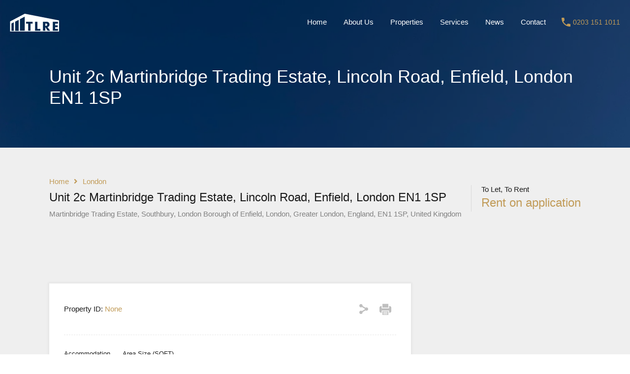

--- FILE ---
content_type: text/html; charset=UTF-8
request_url: https://tlre.co.uk/property/unit-2d-martinbridge-trading-estate-lincoln-road-enfield-london-en1-1sp-duplicate-1/
body_size: 67476
content:
<!doctype html><html lang="en-GB"><head><script data-no-optimize="1">var litespeed_docref=sessionStorage.getItem("litespeed_docref");litespeed_docref&&(Object.defineProperty(document,"referrer",{get:function(){return litespeed_docref}}),sessionStorage.removeItem("litespeed_docref"));</script> <meta charset="UTF-8"><meta name="viewport" content="width=device-width, initial-scale=1.0, maximum-scale=1.0, user-scalable=no"><link rel="profile" href="http://gmpg.org/xfn/11"><meta name="format-detection" content="telephone=no"> <script type="litespeed/javascript">var ajaxurl="https://tlre.co.uk/wp-admin/admin-ajax.php"</script> <meta name='robots' content='index, follow, max-image-preview:large, max-snippet:-1, max-video-preview:-1' /><title>Unit 2c Martinbridge Trading Estate, Lincoln Road, Enfield, London EN1 1SP - TLRE Commercial Real Estate</title><meta name="description" content="Unit 2c Martinbridge Trading Estate, Lincoln Road, Enfield, London EN1 1SP" /><link rel="canonical" href="https://tlre.co.uk/property/unit-2d-martinbridge-trading-estate-lincoln-road-enfield-london-en1-1sp-duplicate-1/" /><meta property="og:locale" content="en_GB" /><meta property="og:type" content="article" /><meta property="og:title" content="Unit 2c Martinbridge Trading Estate, Lincoln Road, Enfield, London EN1 1SP - TLRE Commercial Real Estate" /><meta property="og:description" content="Unit 2c Martinbridge Trading Estate, Lincoln Road, Enfield, London EN1 1SP" /><meta property="og:url" content="https://tlre.co.uk/property/unit-2d-martinbridge-trading-estate-lincoln-road-enfield-london-en1-1sp-duplicate-1/" /><meta property="og:site_name" content="TLRE Commercial Real Estate" /><meta property="article:modified_time" content="2024-02-20T17:10:42+00:00" /><meta property="og:image" content="https://tlre.co.uk/wp-content/uploads/2022/10/External-front-v2-Copy.jpg" /><meta property="og:image:width" content="1512" /><meta property="og:image:height" content="2016" /><meta property="og:image:type" content="image/jpeg" /><meta name="twitter:card" content="summary_large_image" /><meta name="twitter:label1" content="Estimated reading time" /><meta name="twitter:data1" content="2 minutes" /> <script type="application/ld+json" class="yoast-schema-graph">{"@context":"https://schema.org","@graph":[{"@type":"WebPage","@id":"https://tlre.co.uk/property/unit-2d-martinbridge-trading-estate-lincoln-road-enfield-london-en1-1sp-duplicate-1/","url":"https://tlre.co.uk/property/unit-2d-martinbridge-trading-estate-lincoln-road-enfield-london-en1-1sp-duplicate-1/","name":"Unit 2c Martinbridge Trading Estate, Lincoln Road, Enfield, London EN1 1SP - TLRE Commercial Real Estate","isPartOf":{"@id":"https://tlre.co.uk/#website"},"primaryImageOfPage":{"@id":"https://tlre.co.uk/property/unit-2d-martinbridge-trading-estate-lincoln-road-enfield-london-en1-1sp-duplicate-1/#primaryimage"},"image":{"@id":"https://tlre.co.uk/property/unit-2d-martinbridge-trading-estate-lincoln-road-enfield-london-en1-1sp-duplicate-1/#primaryimage"},"thumbnailUrl":"https://tlre.co.uk/wp-content/uploads/2022/10/External-front-v2-Copy.jpg","datePublished":"2023-12-15T11:18:13+00:00","dateModified":"2024-02-20T17:10:42+00:00","description":"Unit 2c Martinbridge Trading Estate, Lincoln Road, Enfield, London EN1 1SP","breadcrumb":{"@id":"https://tlre.co.uk/property/unit-2d-martinbridge-trading-estate-lincoln-road-enfield-london-en1-1sp-duplicate-1/#breadcrumb"},"inLanguage":"en-GB","potentialAction":[{"@type":"ReadAction","target":["https://tlre.co.uk/property/unit-2d-martinbridge-trading-estate-lincoln-road-enfield-london-en1-1sp-duplicate-1/"]}]},{"@type":"ImageObject","inLanguage":"en-GB","@id":"https://tlre.co.uk/property/unit-2d-martinbridge-trading-estate-lincoln-road-enfield-london-en1-1sp-duplicate-1/#primaryimage","url":"https://tlre.co.uk/wp-content/uploads/2022/10/External-front-v2-Copy.jpg","contentUrl":"https://tlre.co.uk/wp-content/uploads/2022/10/External-front-v2-Copy.jpg","width":1512,"height":2016},{"@type":"BreadcrumbList","@id":"https://tlre.co.uk/property/unit-2d-martinbridge-trading-estate-lincoln-road-enfield-london-en1-1sp-duplicate-1/#breadcrumb","itemListElement":[{"@type":"ListItem","position":1,"name":"Home","item":"https://tlre.co.uk/"},{"@type":"ListItem","position":2,"name":"Properties","item":"https://tlre.co.uk/property/"},{"@type":"ListItem","position":3,"name":"Unit 2c Martinbridge Trading Estate, Lincoln Road, Enfield, London EN1 1SP"}]},{"@type":"WebSite","@id":"https://tlre.co.uk/#website","url":"https://tlre.co.uk/","name":"TLRE","description":"","publisher":{"@id":"https://tlre.co.uk/#organization"},"potentialAction":[{"@type":"SearchAction","target":{"@type":"EntryPoint","urlTemplate":"https://tlre.co.uk/?s={search_term_string}"},"query-input":{"@type":"PropertyValueSpecification","valueRequired":true,"valueName":"search_term_string"}}],"inLanguage":"en-GB"},{"@type":"Organization","@id":"https://tlre.co.uk/#organization","name":"TLRE","url":"https://tlre.co.uk/","logo":{"@type":"ImageObject","inLanguage":"en-GB","@id":"https://tlre.co.uk/#/schema/logo/image/","url":"https://tlre.co.uk/wp-content/uploads/2021/02/TLRE-white-100.png","contentUrl":"https://tlre.co.uk/wp-content/uploads/2021/02/TLRE-white-100.png","width":100,"height":37,"caption":"TLRE"},"image":{"@id":"https://tlre.co.uk/#/schema/logo/image/"}}]}</script> <link rel='dns-prefetch' href='//unpkg.com' /><link rel='dns-prefetch' href='//www.google.com' /><link rel='dns-prefetch' href='//fonts.googleapis.com' /><link rel='dns-prefetch' href='//www.googletagmanager.com' /><link rel="alternate" type="application/rss+xml" title="TLRE Commercial Real Estate &raquo; Feed" href="https://tlre.co.uk/feed/" /><link rel="alternate" type="application/rss+xml" title="TLRE Commercial Real Estate &raquo; Comments Feed" href="https://tlre.co.uk/comments/feed/" /><link rel="alternate" title="oEmbed (JSON)" type="application/json+oembed" href="https://tlre.co.uk/wp-json/oembed/1.0/embed?url=https%3A%2F%2Ftlre.co.uk%2Fproperty%2Funit-2d-martinbridge-trading-estate-lincoln-road-enfield-london-en1-1sp-duplicate-1%2F" /><link rel="alternate" title="oEmbed (XML)" type="text/xml+oembed" href="https://tlre.co.uk/wp-json/oembed/1.0/embed?url=https%3A%2F%2Ftlre.co.uk%2Fproperty%2Funit-2d-martinbridge-trading-estate-lincoln-road-enfield-london-en1-1sp-duplicate-1%2F&#038;format=xml" /><style id='wp-img-auto-sizes-contain-inline-css' type='text/css'>img:is([sizes=auto i],[sizes^="auto," i]){contain-intrinsic-size:3000px 1500px}
/*# sourceURL=wp-img-auto-sizes-contain-inline-css */</style><style id="litespeed-ccss">ul{box-sizing:border-box}:root{--wp--preset--font-size--normal:16px;--wp--preset--font-size--huge:42px}:root{--wp--preset--aspect-ratio--square:1;--wp--preset--aspect-ratio--4-3:4/3;--wp--preset--aspect-ratio--3-4:3/4;--wp--preset--aspect-ratio--3-2:3/2;--wp--preset--aspect-ratio--2-3:2/3;--wp--preset--aspect-ratio--16-9:16/9;--wp--preset--aspect-ratio--9-16:9/16;--wp--preset--color--black:#394041;--wp--preset--color--cyan-bluish-gray:#abb8c3;--wp--preset--color--white:#fff;--wp--preset--color--pale-pink:#f78da7;--wp--preset--color--vivid-red:#cf2e2e;--wp--preset--color--luminous-vivid-orange:#ff6900;--wp--preset--color--luminous-vivid-amber:#fcb900;--wp--preset--color--light-green-cyan:#7bdcb5;--wp--preset--color--vivid-green-cyan:#00d084;--wp--preset--color--pale-cyan-blue:#8ed1fc;--wp--preset--color--vivid-cyan-blue:#0693e3;--wp--preset--color--vivid-purple:#9b51e0;--wp--preset--color--primary:#ea723d;--wp--preset--color--orange-dark:#e0652e;--wp--preset--color--secondary:#1ea69a;--wp--preset--color--blue-dark:#0b8278;--wp--preset--gradient--vivid-cyan-blue-to-vivid-purple:linear-gradient(135deg,rgba(6,147,227,1) 0%,#9b51e0 100%);--wp--preset--gradient--light-green-cyan-to-vivid-green-cyan:linear-gradient(135deg,#7adcb4 0%,#00d082 100%);--wp--preset--gradient--luminous-vivid-amber-to-luminous-vivid-orange:linear-gradient(135deg,rgba(252,185,0,1) 0%,rgba(255,105,0,1) 100%);--wp--preset--gradient--luminous-vivid-orange-to-vivid-red:linear-gradient(135deg,rgba(255,105,0,1) 0%,#cf2e2e 100%);--wp--preset--gradient--very-light-gray-to-cyan-bluish-gray:linear-gradient(135deg,#eee 0%,#a9b8c3 100%);--wp--preset--gradient--cool-to-warm-spectrum:linear-gradient(135deg,#4aeadc 0%,#9778d1 20%,#cf2aba 40%,#ee2c82 60%,#fb6962 80%,#fef84c 100%);--wp--preset--gradient--blush-light-purple:linear-gradient(135deg,#ffceec 0%,#9896f0 100%);--wp--preset--gradient--blush-bordeaux:linear-gradient(135deg,#fecda5 0%,#fe2d2d 50%,#6b003e 100%);--wp--preset--gradient--luminous-dusk:linear-gradient(135deg,#ffcb70 0%,#c751c0 50%,#4158d0 100%);--wp--preset--gradient--pale-ocean:linear-gradient(135deg,#fff5cb 0%,#b6e3d4 50%,#33a7b5 100%);--wp--preset--gradient--electric-grass:linear-gradient(135deg,#caf880 0%,#71ce7e 100%);--wp--preset--gradient--midnight:linear-gradient(135deg,#020381 0%,#2874fc 100%);--wp--preset--font-size--small:14px;--wp--preset--font-size--medium:20px;--wp--preset--font-size--large:28px;--wp--preset--font-size--x-large:42px;--wp--preset--font-size--normal:16px;--wp--preset--font-size--huge:36px;--wp--preset--spacing--20:.44rem;--wp--preset--spacing--30:.67rem;--wp--preset--spacing--40:1rem;--wp--preset--spacing--50:1.5rem;--wp--preset--spacing--60:2.25rem;--wp--preset--spacing--70:3.38rem;--wp--preset--spacing--80:5.06rem;--wp--preset--shadow--natural:6px 6px 9px rgba(0,0,0,.2);--wp--preset--shadow--deep:12px 12px 50px rgba(0,0,0,.4);--wp--preset--shadow--sharp:6px 6px 0px rgba(0,0,0,.2);--wp--preset--shadow--outlined:6px 6px 0px -3px rgba(255,255,255,1),6px 6px rgba(0,0,0,1);--wp--preset--shadow--crisp:6px 6px 0px rgba(0,0,0,1)}:root{--rh-global-color-primary:#1ea69a;--rh-global-color-primary-rgb:30,166,154;--rh-global-color-primary-light:#77e6dd;--rh-global-color-primary-dark:#0b8278;--rh-global-color-secondary:#ea723d;--rh-global-color-secondary-rgb:234,114,61;--rh-global-color-secondary-light:#f9d6c7;--rh-global-color-secondary-dark:#ea5819;--rh-global-color-text:gray;--rh-global-color-headings:#1a1a1a;--rh-global-color-headings-hover:#ea723d;--rh-global-color-link:#444;--rh-global-color-link-hover:#ea723d;--rh-color-black:#000;--rh-color-white:#fff;--rh-body-bg-color:#f7f7f7;--rh-banner-bg-color:#303030;--rh-footer-bg-color:#303030;--rh-small-border-radius:4px;--rh-medium-border-radius:8px;--rh-large-border-radius:12px}html{line-height:1.15;-ms-text-size-adjust:100%;-webkit-text-size-adjust:100%}aside,footer,header,nav,section{display:block}h1{font-size:2em;margin:.67em 0}a{background-color:rgba(0,0,0,0);-webkit-text-decoration-skip:objects}small{font-size:80%}img{border-style:none}svg:not(:root){overflow:hidden}button,input,select{margin:0}button,input{overflow:visible}button,select{text-transform:none}button,[type=submit]{-webkit-appearance:button}button::-moz-focus-inner,[type=submit]::-moz-focus-inner{border-style:none;padding:0}button:-moz-focusring,[type=submit]:-moz-focusring{outline:1px dotted ButtonText}[type=checkbox]{box-sizing:border-box;padding:0}::-webkit-file-upload-button{-webkit-appearance:button;font:inherit}:root{-ms-overflow-style:-ms-autohiding-scrollbar;overflow-y:scroll;-webkit-text-size-adjust:100%;-moz-text-size-adjust:100%;text-size-adjust:100%}small{font-size:75%}*,:before,:after{box-sizing:inherit}*{font-size:inherit;line-height:inherit}:before,:after{text-decoration:inherit;vertical-align:inherit}*,:before,:after{border-style:solid;border-width:0}*{margin:0;padding:0}:root{box-sizing:border-box;font:62.5%/1.5 sans-serif;text-rendering:optimizeLegibility}html{background-color:#fff}a{text-decoration:none}img,svg{vertical-align:middle}button,input,select{background-color:rgba(0,0,0,0)}button,input,select{color:inherit;font-family:inherit;font-style:inherit;font-weight:inherit}button,[type=password],[type=submit],[type=text],select{min-height:1.5em}nav ul{list-style:none}select{-moz-appearance:none;-webkit-appearance:none}select::-ms-expand{display:none}select::-ms-value{color:currentColor}*,*:before,*:after{box-sizing:border-box}*,*:after,*:before{-webkit-font-smoothing:antialiased;font-smoothing:antialiased;text-rendering:optimizeLegibility}html{font-size:62.5%;height:100%;min-height:100%}body{min-height:100%;margin:0;font-family:"Rubik",sans-serif;font-size:1.5rem;font-weight:400;line-height:1.2;background:var(--rh-body-bg-color);color:var(--rh-global-color-text)}h1,h2,h4{margin-top:2rem;margin-bottom:0;font-family:"Rubik",sans-serif;font-weight:700;line-height:1.2;color:var(--rh-global-color-headings)}h1{font-size:5.4rem;margin-top:4rem}h2{font-size:3.6rem;margin-top:4rem}h4{font-size:1.6363636364rem}a{color:var(--rh-global-color-link);text-decoration:none}img{max-width:100%;height:auto;vertical-align:bottom}span{font-size:inherit;font-weight:400;line-height:1.2}ul,input,button,label,select{font-size:1.5rem;font-weight:inherit;line-height:1.2}select{width:100%}input{padding:.5rem;outline:0;box-shadow:none}button{box-shadow:none;background:var(--rh-global-color-primary);color:#fff;border:none;padding:.5rem 1rem;outline:0}.rh_wrap{position:relative;z-index:0;margin:0 auto;min-height:100vh}.rh_wrap--padding{padding:0 2rem;max-width:1440px;margin:0 auto}@media (min-width:480px){.rh_wrap--padding{padding-left:3rem;padding-right:3rem}}@media (min-width:1140px){.rh_wrap--padding{padding-left:7rem;padding-right:7rem}}@media (min-width:1280px){.rh_wrap--padding{padding-left:10rem;padding-right:10rem}}.rh_wrap--topPadding{padding-top:2rem}@media (min-width:480px){.rh_wrap--topPadding{padding-top:3rem}}@media (min-width:768px){.rh_wrap--topPadding{padding-top:5rem}}@media (min-width:1140px){.rh_wrap--topPadding{padding-top:6rem}}.clearfix{*zoom:1}.clearfix:before,.clearfix:after{display:table;content:"";line-height:0}.clearfix:after{clear:both}.rh_svg{fill:var(--rh-global-color-primary)}.only-for-print{display:none}.rh_apply_sticky_wrapper_footer{position:absolute;left:0;right:0;bottom:0;z-index:1}.rh_temp_header_large_screens{display:block}@media (max-width:1139px){.rh_temp_header_large_screens{display:none}}@media (min-width:1140px){.rh_temp_header_responsive_view{display:none}}.rh_header{position:absolute;top:0;z-index:9999999999;width:100%}.rh_header .rh_header__wrap{display:flex;justify-content:space-between;align-items:center;margin:0 auto;padding:0;position:relative}@media (max-width:767px){.rh_header .rh_header__wrap{display:block}}@media (min-width:768px){.rh_header .rh_header__wrap{max-width:1280px;padding:1.5rem 2rem}}@media (min-width:1140px){.rh_header .rh_header__wrap{padding-top:2rem;padding-bottom:2rem}}@media (max-width:767px){.rh_header .rh_header__wrap .rh_logo{display:flex;justify-content:space-between;align-items:center;padding:1.5rem}}.rh_header .rh_header__wrap .rh_logo .rh_logo_inner{display:inline-block}@media (max-width:767px){.rh_header .rh_header__wrap .rh_logo .rh_logo_inner{order:initial;flex:auto;text-align:center}}.rh_logo{flex:1 0 12rem}@media (max-width:767px){.rh_logo{margin-left:auto;margin-right:auto}}.rh_logo .only-for-print{display:none}@media (max-width:1139px){.rh_header_advance.rh_header{background:#303030;position:relative}}@media (max-width:767px){.rh_header_advance .rh_menu{display:block}}@media (max-width:767px){.rh_header_advance .rh_menu .main-menu{position:absolute;right:15px;z-index:10;margin-top:-21.5px}}.rh_menu{display:flex;flex:0 1 auto;flex-wrap:nowrap;align-items:center;justify-content:flex-end;padding:0}.rh_menu .main-menu{order:2;position:relative}@media (min-width:1140px){.rh_menu .main-menu{order:1}}.rh_menu .rh_menu__hamburger{display:flex;align-items:center;padding:1.2rem 0 1.2rem 1.5rem;height:4.3rem}@media (min-width:1140px){.rh_menu .rh_menu__hamburger{display:none;padding:0}}@media (max-width:479px){.rh_menu{width:100%}}.rh_header_var_1 ul.rh_menu__main{display:none;list-style-type:none;position:relative;margin:0;padding:0 0 0 1.5rem}@media (min-width:1140px){.rh_header_var_1 ul.rh_menu__main{display:flex;flex-wrap:wrap;justify-content:flex-start;align-items:center}}.rh_header_var_1 ul.rh_menu__main>li{position:relative}.rh_header_var_1 ul.rh_menu__main li{display:flex}.rh_header_var_1 ul.rh_menu__main li a{color:#fff;line-height:2.4rem;padding:1.3rem 1.7rem;text-decoration:none}.rh_header_var_1 ul.rh_menu__main ul.sub-menu{display:inline-block;width:230px;background:#fff;border-top:4px solid var(--rh-global-color-secondary);padding:2rem 0;visibility:hidden;opacity:0;position:absolute;top:100%;left:0;transform:translateY(-1rem);z-index:-1;box-shadow:0px 0px 5px 2px rgba(0,0,0,.05)}.rh_header_var_1 ul.rh_menu__main ul.sub-menu li{width:100%;padding:0;box-sizing:border-box;position:relative}.rh_header_var_1 ul.rh_menu__main ul.sub-menu li a{display:block;width:100%;color:gray;padding:1rem 2.5rem}.rh_menu__user,.user_menu_wrapper{display:flex;flex:1 0 auto;justify-content:flex-end;align-items:center;order:1}@media (min-width:1140px){.rh_menu__user,.user_menu_wrapper{order:2}}@media (max-width:479px){.rh_menu__user,.user_menu_wrapper{justify-content:flex-start}}.rh_menu__user .rh_menu__user_phone{display:flex;align-items:center;padding:1rem 0 1rem 1.5rem}@media (min-width:1280px){.rh_menu__user .rh_menu__user_phone{padding:0 0 0 1.5rem}}.rh_menu__user .rh_menu__user_phone svg{fill:#fff}.rh_menu__user .rh_menu__user_phone .contact-number{display:inline-block;margin:0 0 0 .5rem;font-size:1.4rem;font-weight:500;vertical-align:middle;color:#fff}@media (max-width:767px){.rh_header_advance .user_menu_wrapper{position:absolute;margin-top:-19px}}@media (max-width:767px){.rh_menu__user{order:initial;justify-content:space-between;background:#1a1a1a}}@media (max-width:767px){.rh_menu__user .rh_menu__user_phone{display:block}}.rh_modal__msg{margin-bottom:1rem}.rh_menu__responsive{text-align:left;display:block;width:25rem;margin-top:1.5rem;padding:1.5rem 0;background:#fff;position:absolute;top:0;right:0;transform:translateY(0);visibility:hidden;opacity:0}.rh_menu__responsive li{padding:0;position:relative;list-style:none}.rh_menu__responsive li a{display:block;padding:1.5rem 2.5rem;line-height:1.5}.rh_menu__responsive ul.sub-menu{display:none;width:25rem;padding:1.5rem 0;margin:0;background:#f2f2f2}#rh_progress{position:fixed;top:0;left:0;width:100%;height:5px;z-index:99999}.rh_prop_search{position:relative;z-index:99999;margin:0 auto;padding-bottom:4.75rem;display:none}@media (min-width:320px){.rh_prop_search{padding:0}}@media (min-width:1140px){.rh_prop_search{padding-bottom:4rem}}@media (min-width:1280px){.rh_prop_search{padding-bottom:4.75rem}}.rh_prop_search__form{display:flex;position:relative;max-width:calc(1240px + 20rem);margin:auto;padding:0 10rem;width:100%;margin-top:-4.25rem;z-index:99}@media (min-width:320px){.rh_prop_search__form{flex-wrap:wrap;margin-top:0;padding:0}}@media (min-width:480px){.rh_prop_search__form{flex-wrap:wrap;margin-top:0}}@media (min-width:768px){.rh_prop_search__form{flex-wrap:wrap;margin-top:0}}@media (min-width:1140px){.rh_prop_search__form{padding:0 7rem;margin-top:-4rem;position:absolute;left:0;right:0}}@media (min-width:1280px){.rh_prop_search__form{margin-top:-4.75rem;flex-wrap:nowrap;padding:0 10rem}}.rh_prop_search__form .rh_prop_search__fields{display:block;flex:0 1 auto;flex-direction:column;justify-content:flex-start;background:#fff;width:100%;position:relative;margin-right:-1px}@media (min-width:1140px){.rh_prop_search__form .rh_prop_search__fields{width:80%}}.rh_prop_search__form .rh_prop_search__fields .rh_prop_search__wrap{position:relative;z-index:999}.rh_prop_search__form .rh_prop_search__fields .rh_prop_search__option{flex:1 1 auto;width:25%;padding:2rem 0;background:#fff;border-right:1px solid rgba(128,128,128,.2);border-bottom:1px solid rgba(128,128,128,.2)}@media (min-width:320px){.rh_prop_search__form .rh_prop_search__fields .rh_prop_search__option{width:100%;padding:1.5rem 0}}@media (min-width:480px){.rh_prop_search__form .rh_prop_search__fields .rh_prop_search__option{width:50%;padding:1.5rem 0}}@media (min-width:768px){.rh_prop_search__form .rh_prop_search__fields .rh_prop_search__option{width:25%;padding:1.5rem 0}}@media (min-width:1024px){.rh_prop_search__form .rh_prop_search__fields .rh_prop_search__option{width:25%;padding:2rem 0}}@media (min-width:1140px){.rh_prop_search__form .rh_prop_search__fields .rh_prop_search__option{width:25%;padding:1.5rem 0}}@media (min-width:1280px){.rh_prop_search__form .rh_prop_search__fields .rh_prop_search__option{width:25%;padding:2rem 0}}@media (max-width:479px){.rh_prop_search__form .rh_prop_search__fields .rh_prop_search__option{width:100%!important}}.rh_prop_search__form .rh_prop_search__fields .rh_prop_search__option label{display:block;font-size:1.4rem;font-weight:500;margin-bottom:1rem;padding:0 2.5rem}@media (min-width:320px){.rh_prop_search__form .rh_prop_search__fields .rh_prop_search__option label{padding:0 1.5rem;margin-bottom:.3rem}}@media (min-width:480px){.rh_prop_search__form .rh_prop_search__fields .rh_prop_search__option label{padding:0 1.5rem;margin-bottom:.3rem}}@media (min-width:768px){.rh_prop_search__form .rh_prop_search__fields .rh_prop_search__option label{padding:0 1.5rem;margin-bottom:.3rem}}@media (min-width:1024px){.rh_prop_search__form .rh_prop_search__fields .rh_prop_search__option label{padding:0 2rem;margin-bottom:.5rem}}@media (min-width:1140px){.rh_prop_search__form .rh_prop_search__fields .rh_prop_search__option label{padding:0 2rem;margin-bottom:.5rem}}@media (min-width:1280px){.rh_prop_search__form .rh_prop_search__fields .rh_prop_search__option label{padding:0 2.5rem;margin-bottom:1rem}}.rh_prop_search__form .rh_prop_search__fields .rh_prop_search__option span{display:block;font-size:1.5rem;outline:0;border:none;padding-left:0;border-radius:0}.rh_prop_search__form .rh_prop_search__fields .rh_prop_search__option span select{outline:0;padding:0 2.5rem!important}.rh_prop_search__form .rh_prop_search__fields .rh_prop_search__select{padding:0}@media (min-width:320px){.rh_prop_search__form .rh_prop_search__fields .rh_prop_search__select{padding:0}}@media (min-width:480px){.rh_prop_search__form .rh_prop_search__fields .rh_prop_search__select{padding:0}}@media (min-width:768px){.rh_prop_search__form .rh_prop_search__fields .rh_prop_search__select{padding:0}}@media (min-width:1024px){.rh_prop_search__form .rh_prop_search__fields .rh_prop_search__select{padding:0}}@media (min-width:1140px){.rh_prop_search__form .rh_prop_search__fields .rh_prop_search__select{padding:0}}@media (min-width:1280px){.rh_prop_search__form .rh_prop_search__fields .rh_prop_search__select{padding:0}}@media (min-width:320px){.rh_prop_search__form .rh_prop_search__fields .rh_prop_search__select label{padding:1.5rem 1.5rem .3rem;margin-bottom:0}}@media (min-width:480px){.rh_prop_search__form .rh_prop_search__fields .rh_prop_search__select label{padding:1.5rem 1.5rem .3rem;margin-bottom:0}}@media (min-width:768px){.rh_prop_search__form .rh_prop_search__fields .rh_prop_search__select label{padding:1.5rem 1.5rem .3rem;margin-bottom:0}}@media (min-width:1024px){.rh_prop_search__form .rh_prop_search__fields .rh_prop_search__select label{padding:2rem 2rem .5rem;margin-bottom:0}}@media (min-width:1140px){.rh_prop_search__form .rh_prop_search__fields .rh_prop_search__select label{padding:1.5rem 2rem .5rem;margin-bottom:0}}@media (min-width:1280px){.rh_prop_search__form .rh_prop_search__fields .rh_prop_search__select label{padding:2rem 2.5rem 1rem;margin-bottom:0}}.rh_prop_search__form .rh_prop_search__fields .inspiry_select_picker_field .inspiry_select_picker_trigger{width:100%!important}.rh_prop_search__form .rh_prop_search__btnWrap{display:flex;flex-wrap:nowrap;width:100%;justify-content:space-between}.rh_prop_search__form .rh_prop_search__buttons{display:flex;flex:0 1 auto;justify-content:center;align-items:flex-start;width:100%;position:relative}@media (min-width:1140px){.rh_prop_search__form .rh_prop_search__buttons{width:20%}}.rh_prop_search__form .rh_prop_search__buttons .rh_prop_search__searchBtn{text-align:center;flex:1}.rh_prop_search__form .rh_prop_search__buttons .rh_prop_search__searchBtn .rh_btn__prop_search{display:flex;align-items:center;justify-content:center;width:100%;height:8.5rem;margin:0;padding:0}@media (min-width:1280px){.rh_prop_search__form .rh_prop_search__buttons .rh_prop_search__searchBtn .rh_btn__prop_search{height:9.5rem}}.rh_prop_search__form .rh_prop_search__buttons .rh_prop_search__searchBtn .rh_btn__prop_search svg{display:inline-block;width:18px;height:18px;margin-right:.5rem}.rh_prop_search__form .rh_prop_search__fields .rh_prop_search__option label{color:#444}.rh_prop_search__form .rh_prop_search__fields ::-moz-placeholder{color:#444}body select.inspiry_select_picker_trigger{display:none!important}.open_more_features{width:100%;display:block;padding:15px 20px;background:#373737;color:#fff;position:relative;white-space:nowrap}.open_more_features:before{content:"+";display:inline-block;vertical-align:middle;width:18px;text-align:center;line-height:1.2;margin-top:-3px}@media (min-width:1140px){.open_more_features{background:var(--rh-global-color-primary);margin-bottom:0;padding:4px 20px;width:100%}}.more-options-wrapper{padding:20px 0 10px 20px;display:none}.more-options-wrapper .option-bar{color:#474747;display:inline-block;margin-right:15px;margin-bottom:15px;vertical-align:middle;position:relative}.more-options-wrapper label{display:inline-block;vertical-align:middle;font-size:1.3rem;padding-left:15px}.more-options-wrapper label:before{content:"";display:inline-block;width:11px;height:11px;border:1px solid #bebebe;background:#fff;position:absolute;left:0;top:4.5px}.more-options-wrapper label small{display:inline-block;font-size:90%}.more-options-wrapper input[type=checkbox]{opacity:0;position:absolute;visibility:hidden}.more-options-mode-container{width:100%;position:relative;z-index:999999;background:#fff;box-shadow:0 15px 15px 0 rgba(0,0,0,.15)}.rh_form_fat_top_fields{display:flex;flex-wrap:wrap}.rh_form_fat_collapsed_fields_wrapper{display:none}.rh_form_fat_collapsed_fields_container{display:flex;flex-wrap:wrap}.icon-search{fill:none;stroke:#fff;stroke-linejoin:round;stroke-width:2px}.rh_prop_search__selectwrap{position:relative;display:block}.rh_btn{display:inline-block;padding:1.5rem 2rem;font-size:1.5rem;text-align:center;outline:none;border:none;color:#fff}.rh_banner{display:flex;align-items:flex-end;width:100%;background:#303030;position:relative}.rh_banner .rh_banner__wrap{display:flex;justify-content:space-between;align-items:flex-start;flex-direction:column;width:100%;position:relative;padding:0 3rem 3rem;margin:0 auto;max-width:1440px}@media (min-width:480px){.rh_banner .rh_banner__wrap{flex-direction:row;align-items:center}}@media (min-width:768px){.rh_banner .rh_banner__wrap{padding:0 5rem 5rem}}@media (min-width:1024px){.rh_banner .rh_banner__wrap{padding-bottom:7rem}}@media (min-width:1140px){.rh_banner .rh_banner__wrap{padding-left:7rem;padding-right:7rem}}@media (min-width:1280px){.rh_banner .rh_banner__wrap{padding-left:10rem;padding-right:10rem;padding-bottom:8rem}}.rh_banner .rh_banner__title{margin:0;font-size:3.6rem;font-weight:400;color:#fff}@media (max-width:558px){.rh_banner .rh_banner__title{font-size:2.4rem}}.rh_banner__image{height:30rem;background-repeat:no-repeat;background-position:center top;background-size:cover}@media (max-width:558px){.rh_banner__image{height:31rem}}@media (max-width:1139px){.inspiry_responsive_header_solid .rh_banner__image{height:20rem}}@media (max-width:767px){.inspiry_responsive_header_solid .rh_banner__image{height:auto}}@media (max-width:767px){.inspiry_responsive_header_solid .rh_banner__image .rh_banner__wrap{padding:2rem 3rem}}.rh_banner__cover{display:block;position:absolute;top:0;width:100%;height:100%;background:rgba(0,0,0,.5)}.inspiry-post-nav{display:none;position:fixed;top:calc(50% - 5.5rem);z-index:999999;height:11rem;padding:1.5rem;transform:translate3d(0,0,0);background:#303030;border:1px solid #f7f7f7;color:#fff}.inspiry-post-nav .label{width:1rem;font-size:2.4rem;position:absolute;top:calc(50% - 1.4rem);text-align:center}.inspiry-post-nav .entry-info-wrap{display:inline-block;width:0;overflow:hidden}.inspiry-post-nav .entry-info{display:flex;align-items:center;width:22rem}.inspiry-post-nav .entry-info .entry-title{line-height:1.5;overflow:hidden;max-height:66px;color:#fff}.inspiry-post-nav .entry-info .entry-image{display:block;width:8rem;height:8rem}.inspiry-post-nav .entry-info img{display:block;border-radius:500rem;max-width:8rem}.inspiry-post-prev{left:0;border-left:none}.inspiry-post-prev .label{left:.7rem}.inspiry-post-prev .entry-info{margin-left:2rem}.inspiry-post-prev .entry-info .entry-title{margin-right:1rem}.inspiry-post-next{right:0;border-right:none}.inspiry-post-next .label{order:2;right:.7rem}.inspiry-post-next .entry-info{margin-right:2rem}.inspiry-post-next .entry-info .entry-title{margin-left:1rem}.rh_sidebar{text-align:left}[data-tooltip]{position:relative}[data-tooltip]:before,[data-tooltip]:after{text-transform:none;font-size:.9em;line-height:1;position:absolute;display:none;opacity:0;z-index:99}[data-tooltip]:before{content:"";border:5px solid rgba(0,0,0,0);z-index:1001}[data-tooltip]:after{content:attr(data-tooltip);font:400 1.2rem/1.5 "Rubik",sans-serif;text-align:center;text-transform:uppercase;min-width:3rem;max-width:21rem;white-space:nowrap;overflow:hidden;text-overflow:ellipsis;padding:.7rem 1.5rem;box-shadow:0 1em 2em -.5em rgba(0,0,0,.35);background:var(--rh-global-color-secondary);color:#fff}[data-tooltip]:not([flow]):before{bottom:100%;border-bottom-width:0;border-top-color:var(--rh-global-color-secondary)}[data-tooltip]:not([flow]):after{bottom:calc(100% + 10px)}[data-tooltip]:not([flow]):before,[data-tooltip]:not([flow]):after{left:50%;transform:translate(-50%,-.5em)}[data-tooltip]:not([flow]):before{bottom:calc(100% + 5px)}.hamburger{padding:0;display:inline-block;font:inherit;color:inherit;text-transform:none;background-color:rgba(0,0,0,0);border:0;margin:0;overflow:visible}.hamburger-box{width:25px;height:19px;display:inline-block;position:relative}.hamburger-inner{display:block;top:50%;margin-top:-.5px}.hamburger-inner,.hamburger-inner:before,.hamburger-inner:after{width:25px;height:1px;background-color:#fff;border-radius:4px;position:absolute}.hamburger-inner:before,.hamburger-inner:after{content:"";display:block}.hamburger-inner:before{top:-9px}.hamburger-inner:after{bottom:-9px}.rh_section{display:block;text-align:center}.rh_footer{display:block;position:relative;z-index:5;padding:6rem 0;background:#303030;color:gray}@media (min-width:1140px){.rh_footer{padding-top:7rem}}.rh_footer a{color:#999}.rh_footer .rh_footer--alignCenter{align-items:center}.rh_footer .rh_footer--alignTop{align-items:flex-start}.rh_footer .rh_footer__wrap{display:flex;flex-wrap:wrap;max-width:1280px;margin:0 auto}.rh_footer .rh_footer__wrap .copyrights,.rh_footer .rh_footer__wrap .designed-by{display:inline-block;margin:0;font-size:1.5rem;line-height:2;padding:0 2rem}.rh_footer .rh_footer__wrap .designed-by a{font-size:inherit}@media (min-width:1024px){.rh_footer .rh_footer__widgets_wrap{padding-bottom:2rem}}.rh_footer .rh_footer--paddingBottom{padding-bottom:3rem}@media (min-width:1024px){.rh_footer .rh_footer--paddingBottom{padding-bottom:6rem}}.rh_footer .rh_footer__top_wrap{flex-direction:column;justify-content:center}@media (min-width:768px){.rh_footer .rh_footer__top_wrap{flex-direction:row;justify-content:space-between}}.rh_footer .rh_footer__logo{display:flex;flex-direction:column;align-items:center;padding:0 2rem 2rem}@media (min-width:768px){.rh_footer .rh_footer__logo{flex-direction:row;padding-bottom:0}}.rh_footer .rh_footer__logo img{margin:0 0 1rem}@media (min-width:768px){.rh_footer .rh_footer__logo img{margin-bottom:0}}.rh_footer .rh_footer__bottom_wrap{justify-content:center}@media (min-width:480px){.rh_footer .rh_footer__bottom_wrap{flex-direction:row;justify-content:space-between}}.rh_footer__before_fix{z-index:99999}.rh_footer--space_between{justify-content:space-between}.rh_footer__widgets{flex:0 1 auto;width:100%;padding:0 2rem}@media (min-width:576px){.rh_footer__widgets{width:50%}}@media (min-width:1024px){.rh_footer__widgets{width:33.3%}}.rh-footer-bottom-items-separator{display:none;opacity:0}#scroll-top{position:fixed;bottom:0;z-index:999;height:43px;width:43px;line-height:42px;text-align:center;opacity:0;transform:perspective(1px) translateY(30px);border:none;background-color:var(--rh-global-color-primary);color:#fff}#scroll-top.stp_right{right:15px}#scroll-top i{transform:translateZ(0)}#scroll-top:before{display:block;content:"";position:absolute;top:0;left:0;z-index:-1;width:100%;height:0;margin:auto;background:var(--rh-global-color-primary-dark,rgba(0,0,0,.2))}.rh_widgets{display:block;width:100%;margin:0 auto;color:gray}.widget{display:block;width:100%;padding:0;margin:0 auto;margin-bottom:3rem}.widget p{line-height:2;margin-bottom:2rem}.widget *{font-size:1.5rem}.widget .title{font-weight:500;margin:0 auto;margin-bottom:2rem}.rh_sidebar .widget .title{font-size:2.2rem;font-weight:400;margin:0 0 2rem;text-align:left;color:var(--rh-global-color-headings)}.rh_page{padding:0 0 3rem}@media (min-width:1024px){.rh_page{padding-bottom:8rem}}.rh_page__head{display:flex;justify-content:center;flex-direction:column;align-items:flex-start;text-align:left;padding:0 0 2rem}@media (min-width:240px){.rh_page__head{flex-direction:column-reverse;align-items:center;padding:15px 0}}@media (min-width:480px){.rh_page__head{flex-direction:row;align-items:center;padding:0 0 4rem}}.rh_page__head .rh_page__title{display:flex;flex-direction:column;flex:1 1 auto;margin:0;padding:0 0 1rem;font-weight:400}@media (min-width:768px){.rh_page__head .rh_page__title{padding-bottom:0}}.rh_page--fullWidth{width:100%}.rh_page__property{justify-content:space-between;align-items:center;flex-direction:column;padding:0 0 2rem}@media (min-width:480px){.rh_page__property{padding-bottom:3rem}}@media (min-width:768px){.rh_page__property{padding-bottom:5rem}}@media (min-width:1024px){.rh_page__property{flex-direction:row}}@media (min-width:320px){.rh_page__property .rh_page__property_title{text-align:center}}@media (min-width:1024px){.rh_page__property .rh_page__property_title{text-align:left}}.rh_page__property .rh_page__property_title .rh_page__title{font-size:2.4rem;font-weight:500;line-height:1.5;margin-bottom:0;padding:0}@media (min-width:480px){.rh_page__property .rh_page__property_title .rh_page__title{margin-bottom:.5rem}}.rh_page__property .rh_page__property_title .rh_page__property_address{font-size:1.5rem;line-height:1.5}.rh_page__property .rh_page__property_price{padding:2rem 0 0;text-align:center}@media (min-width:1024px){.rh_page__property .rh_page__property_price{text-align:left;padding:0 0 0 2rem;border-left:1px solid rgba(128,128,128,.2)}}.rh_page__property .rh_page__property_price .status{font-size:1.5rem;color:var(--rh-global-color-headings)}.rh_page__property .rh_page__property_price .price{font-size:2.4rem;line-height:1.5;color:var(--rh-global-color-primary)}.rh_alert-wrapper{margin:0 1.5rem}.rh_alert-wrapper .no-results{font-size:1.5rem;font-weight:500;line-height:2;margin:0}.rh_alert__widget{margin:0}.advance-search{display:block;width:100%;text-align:left}.advance-search .search-heading{color:var(--rh-global-color-primary);font-size:1.5rem;font-weight:400;margin:2rem 0}.advance-search .search-heading i{display:none}.Advance_Search_Widget ::-moz-placeholder{color:var(--rh-global-color-text);opacity:1}.Advance_Search_Widget :-ms-input-placeholder{color:var(--rh-global-color-text)}.Advance_Search_Widget ::-ms-input-placeholder{color:var(--rh-global-color-text)}.inspiry-recaptcha-wrapper{overflow:hidden;width:100%}.property-detail-slider-wrapper{overflow:hidden}.property-detail-slider-wrapper .flexslider{margin:0;border:none;box-shadow:none;background-color:rgba(0,0,0,0)}.rh_property{display:flex;flex-direction:column}.rh_property #property-detail-flexslider{margin-bottom:3rem}.rh_property .rh_property__row{display:flex;flex-direction:column;margin-bottom:2rem}@media (min-width:480px){.rh_property .rh_property__row{margin-bottom:3rem;flex-direction:row}}.rh_property .rh_property__meta_wrap{flex-direction:row;flex-wrap:wrap;margin-bottom:0}.rh_property .rh_property__wrap{display:flex;flex-direction:column}@media (min-width:1024px){.rh_property .rh_property__wrap{flex-direction:row}}.rh_property .rh_property__meta{align-items:center;justify-content:space-between}.rh_property .rh_property--borderBottom{padding:0 0 2rem;border-bottom:1px dashed rgba(128,128,128,.2)}@media (min-width:480px){.rh_property .rh_property--borderBottom{padding:0 0 3rem}}.rh_property .rh_property__main{width:100%}@media (min-width:1024px){.rh_property .rh_property__main{width:70%;margin-right:3rem}}.rh_property .rh_property__content{padding:2rem;margin-bottom:2rem;text-align:left;box-shadow:0 0 5px 2px rgba(0,0,0,.05);background:#fff}@media (min-width:480px){.rh_property .rh_property__content{padding:3rem;margin-bottom:3rem}}.rh_property .rh_property__sidebar{width:100%;margin:4rem auto 0}@media (min-width:576px){.rh_property .rh_property__sidebar{width:70%}}@media (min-width:1024px){.rh_property .rh_property__sidebar{width:30%;margin-top:0}}.rh_property--padding{padding:2rem 0 0}@media (min-width:480px){.rh_property--padding{padding-top:3rem}}@media (min-width:768px){.rh_property--padding{padding-top:5rem}}#property-detail-flexslider .flexslider{margin:0;border:none}.rh_property__id{display:flex;align-items:center}.rh_property__id .title{color:var(--rh-global-color-headings)}.rh_property__id .id{color:var(--rh-global-color-primary)}.rh_property__print{display:flex;position:relative}.rh_property__print a{display:inline-block;width:24px;height:24px;margin:1rem;position:relative;text-align:center;color:rgba(128,128,128,.5)}.rh_property__print a svg path{fill:rgba(128,128,128,.5)}.rh_property__print [data-tooltip]:after{font-size:14px;text-transform:capitalize}.rh_property__print .share svg{transform:rotateY(180deg)}.rh_property__meta_wrap{justify-content:flex-start}.rh_property__meta_wrap .rh_property__meta{margin-right:2rem;margin-bottom:2rem;text-align:left}@media (min-width:320px){.rh_property__meta_wrap .rh_property__meta{margin-bottom:2rem}}@media (min-width:480px){.rh_property__meta_wrap .rh_property__meta{margin-bottom:3rem}}.rh_property__meta_wrap .rh_property__meta .rh_meta_titles{margin:0;margin-bottom:1.5rem;font-weight:400;font-size:1.3rem;line-height:1.2;color:#1a1a1a;display:block}.rh_property__meta_wrap .rh_property__meta div{display:flex;align-items:center}.rh_property__meta_wrap .rh_property__meta .figure{margin-left:1.5rem;color:var(--rh-global-color-headings);font-size:1.4rem}.rh_property__meta_wrap .rh_property__meta .figure.no-icon{margin-left:0!important}.rh_property__meta_wrap .rh_property__meta .label{margin-left:.5rem;color:gray;font-size:1.4rem}.rh_property__heading{display:block;margin:0;margin-bottom:2rem;font-size:1.6rem;font-weight:500;line-height:1.5;color:var(--rh-global-color-primary)}.rh_property__heading-agents{display:none}.rh_property_load_height{padding-top:57.5%}.page-breadcrumbs-modern{margin-bottom:5px;margin-left:-5px;margin-right:-5px}.page-breadcrumbs-modern li{display:inline-block}.page-breadcrumbs-modern li a,.page-breadcrumbs-modern li i{display:inline-block;color:var(--rh-global-color-primary);margin-left:5px;margin-right:5px;font-size:15px}#scroll-top{bottom:40px}.rh_banner .rh_banner__title{color:#fff}ul.rh_menu__main ul.sub-menu,.rh_header_var_1 ul.rh_menu__main ul.sub-menu{border-top-color:#c19b58}.property-template-default .rh_page__property_price .price,.rh_page__property .rh_page__property_price .price,.rh_property__id .id,.rh_property__heading,.page-breadcrumbs-modern li a,.page-breadcrumbs-modern li i,div.rh_login_modal_wrapper .rh_login_tabs li.rh_active{color:#c19b58}button,.open_more_features{background:#c19b58}div.rh_login_modal_wrapper .rh_login_tabs li.rh_active{border-bottom-color:#c19b58}.rh_svg,div.rh_modal_login_loader svg path{fill:#c19b58}.rh_banner{background-color:#fff}.rh_header_var_1 ul.rh_menu__main li a{color:#fff}ul.rh_menu__main ul.sub-menu,.rh_header_var_1 ul.rh_menu__main ul.sub-menu{background:#c19b58}ul.rh_menu__main ul.sub-menu li a,.rh_header_var_1 ul.rh_menu__main ul.sub-menu li a{color:#fff}.rh_menu__user .rh_menu__user_phone .contact-number{color:#c19b58}.rh_menu__user .rh_menu__user_phone svg{fill:#c19b58}[data-tooltip]:not([flow]):before{border-top-color:#ea723d}[data-tooltip]:after{background:#ea723d}[data-tooltip]:after{color:#fff}.rh_footer{background:#303030}.rh_footer:before{border-right-color:#303030}.rh_footer a,.rh_footer .rh_footer__wrap .designed-by a{color:gray}.rh_footer,.rh_footer .rh_footer__wrap .copyrights,.rh_footer .rh_footer__wrap .designed-by{color:gray}.fas{-moz-osx-font-smoothing:grayscale;-webkit-font-smoothing:antialiased;display:inline-block;font-style:normal;font-variant:normal;text-rendering:auto;line-height:1}.fa-angle-left:before{content:"\f104"}.fa-angle-right:before{content:"\f105"}.fa-chevron-up:before{content:"\f077"}.fa-search:before{content:"\f002"}.fa-times:before{content:"\f00d"}.fas{font-family:"Font Awesome 5 Free"}.fas{font-weight:900}.slides,.slides>li{margin:0;padding:0;list-style:none}.flexslider{margin:0;padding:0}.flexslider .slides>li{display:none;-webkit-backface-visibility:hidden}.flexslider .slides img{width:100%;display:block}.flexslider .slides:after{content:"20";display:block;clear:both;visibility:hidden;line-height:0;height:0}.flexslider{margin:0 0 60px;background:#fff;border:4px solid #fff;position:relative;zoom:1;-webkit-border-radius:4px;-moz-border-radius:4px;border-radius:4px;-webkit-box-shadow:'' 0 1px 4px rgba(0,0,0,.2);-moz-box-shadow:'' 0 1px 4px rgba(0,0,0,.2);-o-box-shadow:'' 0 1px 4px rgba(0,0,0,.2);box-shadow:'' 0 1px 4px rgba(0,0,0,.2)}.flexslider .slides{zoom:1}.flexslider .slides img{height:auto}:root{--animate-duration:1s;--animate-delay:1s;--animate-repeat:1}.rh_wrapper_floating_features{position:fixed;right:0;top:150px;z-index:999999999}.rh_wrapper_floating_features ::-webkit-scrollbar{width:5px;z-index:99999999999;background-color:#fff}.rh_wrapper_floating_features ::-webkit-scrollbar-track{border-radius:0}.rh_wrapper_floating_features ::-webkit-scrollbar-thumb{background-color:#e0e0e0;border-radius:0}.rh_wrapper_language_switcher{direction:ltr;margin-bottom:3px;position:relative;right:calc(-100% + 47px)}@media (max-width:767px){.rh_wrapper_floating_features{display:flex;justify-content:space-evenly;width:100%;right:auto;top:auto;bottom:0;background:#000}.rh_wrapper_language_switcher{right:0;margin-bottom:0}}@media (max-width:667px){.rh_wrapper_floating_features{z-index:9999999999}}.rh_login_modal_wrapper{position:fixed;top:0;left:0;width:100%;height:100%;background:rgba(0,0,0,.8);z-index:9999999;justify-content:center;align-items:center;display:none}.rh_login_modal_wrapper li{list-style:none;display:inline-block}.rh_login_modal_wrapper .rh_modal_field{display:block;width:100%;border:1px solid #dfdfdf;margin-bottom:20px;height:40px;padding-left:15px;padding-right:15px}.rh_login_modal_wrapper .rh_modal_labels{font-size:14px;color:#1a1a1a;margin-bottom:10px;display:block;font-weight:500}.rh_login_modal_wrapper ::-moz-placeholder{color:gray}.rh_login_modal_wrapper button:not(.dropdown-toggle){line-height:40px;width:100%;padding:0}.rh_login_modal_wrapper .rh_login_tabs{margin-bottom:25px;margin-left:-11px;margin-right:-11px}.rh_login_modal_wrapper .rh_login_tabs li{color:gray;font-size:14px;margin-left:11px;margin-right:11px;display:inline-block;padding-bottom:15px;border-bottom:2px solid rgba(0,0,0,0)}.rh_login_modal_wrapper .rh_login_tabs li.rh_active{color:#1ea39a;border-color:#1ea39a}.rh_login_modal_wrapper .rh_modal__recaptcha{margin-bottom:20px}.rh_login_quote_side{display:flex;position:relative;background-image:url("/wp-content/themes/realhomes/common/images/login-modal.jpg");background-size:cover;background-position:center;background-repeat:no-repeat}.rh_login_quote_side .rh_bg_layer{display:block;background:#000;opacity:.7;position:absolute;top:0;left:0;width:100%;height:100%;z-index:1}@media (max-width:1023px){.rh_login_quote_side{display:none}}.rh_wapper_quote_contents{position:relative;z-index:10;display:flex;flex-direction:column;justify-content:space-between}.rh_login_modal_box{background:#fff;max-width:1000px;width:100%;display:flex;position:relative}.rh_login_modal_box .rh_login_sides{max-width:500px;flex:1;background-position:left top;background-size:cover;padding:35px 45px}@media (max-width:479px){.rh_login_modal_box .rh_login_sides{padding:35px 10px}}.rh_login_modal_box .rh_login_form_side{position:relative;overflow:hidden}.rh_login_modal_box .rh_login_close{display:inline-block;position:absolute;right:0;top:0;z-index:9;padding:10px 14px;background:#e4e4e4;color:#1a1a1a}@media (max-width:1023px){.rh_login_modal_box{max-width:500px;max-height:100%;overflow-y:auto}}.rh_login_quote_box .rh_login_quote{font-size:22px;font-style:italic;font-weight:500;color:#fff;line-height:1.6;margin-bottom:10px}.rh_login_quote_box .rh_login_quote_author{font-weight:400;font-size:20px;font-style:italic;color:#fff;opacity:.5}.rh_wrapper_inline_labels{display:flex;justify-content:space-between;flex-wrap:wrap}.rh_forget_password_trigger{color:gray;font-size:13px;font-weight:500;margin-bottom:10px}.rh_login_date_box span{display:block;color:#fff}.rh_login_date_box .rh_login_date{font-size:20px}.rh_login_date_box .rh_login_day{font-size:30px;font-weight:500}.rh_form_modal{display:none}.rh_login_modal_show{display:block}.rh_login_blog_name{font-size:26px;font-weight:500;margin-bottom:30px}@media (max-width:1023px){.rh_login_blog_name{display:none}}.rh_login_modal_messages{box-sizing:border-box;overflow:hidden;position:absolute;left:0;bottom:0;display:none;width:100%;padding:25px 45px;background:rgba(0,0,0,.95)}.rh_login_modal_messages p{margin-bottom:0;color:#fff}.rh_login_modal_messages .rh_login_close_message{position:absolute;right:0;top:0;padding:10px;color:#fff}.rh_login_quote_mark{display:inline-block;width:36px;margin-bottom:30px}.rh_login_quote_mark svg{fill:#fff}.rh_modal_login_loader{position:absolute;left:0;top:0;display:flex;justify-content:center;align-items:center;width:100%;height:100%;background:rgba(255,255,255,.4)}.rh_modal_login_loader svg rect{fill:rgba(0,0,0,0)}.rh_modal_login_loader.rh_modal_login_loader_hide{display:none}.inspiry_select_picker_trigger{position:relative}.rhea-hide-before-load{display:none}body.custom-background{background-color:#efefef}.st0{fill-rule:evenodd;clip-rule:evenodd}</style><link rel="preload" data-asynced="1" data-optimized="2" as="style" onload="this.onload=null;this.rel='stylesheet'" href="https://tlre.co.uk/wp-content/litespeed/ucss/7c26e12940b46a49cf41921cc33e31f4.css?ver=bf59d" /><script data-optimized="1" type="litespeed/javascript" data-src="https://tlre.co.uk/wp-content/plugins/litespeed-cache/assets/js/css_async.min.js"></script> <style id='wp-block-library-theme-inline-css' type='text/css'>.wp-block-audio :where(figcaption){color:#555;font-size:13px;text-align:center}.is-dark-theme .wp-block-audio :where(figcaption){color:#ffffffa6}.wp-block-audio{margin:0 0 1em}.wp-block-code{border:1px solid #ccc;border-radius:4px;font-family:Menlo,Consolas,monaco,monospace;padding:.8em 1em}.wp-block-embed :where(figcaption){color:#555;font-size:13px;text-align:center}.is-dark-theme .wp-block-embed :where(figcaption){color:#ffffffa6}.wp-block-embed{margin:0 0 1em}.blocks-gallery-caption{color:#555;font-size:13px;text-align:center}.is-dark-theme .blocks-gallery-caption{color:#ffffffa6}:root :where(.wp-block-image figcaption){color:#555;font-size:13px;text-align:center}.is-dark-theme :root :where(.wp-block-image figcaption){color:#ffffffa6}.wp-block-image{margin:0 0 1em}.wp-block-pullquote{border-bottom:4px solid;border-top:4px solid;color:currentColor;margin-bottom:1.75em}.wp-block-pullquote :where(cite),.wp-block-pullquote :where(footer),.wp-block-pullquote__citation{color:currentColor;font-size:.8125em;font-style:normal;text-transform:uppercase}.wp-block-quote{border-left:.25em solid;margin:0 0 1.75em;padding-left:1em}.wp-block-quote cite,.wp-block-quote footer{color:currentColor;font-size:.8125em;font-style:normal;position:relative}.wp-block-quote:where(.has-text-align-right){border-left:none;border-right:.25em solid;padding-left:0;padding-right:1em}.wp-block-quote:where(.has-text-align-center){border:none;padding-left:0}.wp-block-quote.is-large,.wp-block-quote.is-style-large,.wp-block-quote:where(.is-style-plain){border:none}.wp-block-search .wp-block-search__label{font-weight:700}.wp-block-search__button{border:1px solid #ccc;padding:.375em .625em}:where(.wp-block-group.has-background){padding:1.25em 2.375em}.wp-block-separator.has-css-opacity{opacity:.4}.wp-block-separator{border:none;border-bottom:2px solid;margin-left:auto;margin-right:auto}.wp-block-separator.has-alpha-channel-opacity{opacity:1}.wp-block-separator:not(.is-style-wide):not(.is-style-dots){width:100px}.wp-block-separator.has-background:not(.is-style-dots){border-bottom:none;height:1px}.wp-block-separator.has-background:not(.is-style-wide):not(.is-style-dots){height:2px}.wp-block-table{margin:0 0 1em}.wp-block-table td,.wp-block-table th{word-break:normal}.wp-block-table :where(figcaption){color:#555;font-size:13px;text-align:center}.is-dark-theme .wp-block-table :where(figcaption){color:#ffffffa6}.wp-block-video :where(figcaption){color:#555;font-size:13px;text-align:center}.is-dark-theme .wp-block-video :where(figcaption){color:#ffffffa6}.wp-block-video{margin:0 0 1em}:root :where(.wp-block-template-part.has-background){margin-bottom:0;margin-top:0;padding:1.25em 2.375em}
/*# sourceURL=/wp-includes/css/dist/block-library/theme.min.css */</style><style id='classic-theme-styles-inline-css' type='text/css'>/*! This file is auto-generated */
.wp-block-button__link{color:#fff;background-color:#32373c;border-radius:9999px;box-shadow:none;text-decoration:none;padding:calc(.667em + 2px) calc(1.333em + 2px);font-size:1.125em}.wp-block-file__button{background:#32373c;color:#fff;text-decoration:none}
/*# sourceURL=/wp-includes/css/classic-themes.min.css */</style><style id='global-styles-inline-css' type='text/css'>:root{--wp--preset--aspect-ratio--square: 1;--wp--preset--aspect-ratio--4-3: 4/3;--wp--preset--aspect-ratio--3-4: 3/4;--wp--preset--aspect-ratio--3-2: 3/2;--wp--preset--aspect-ratio--2-3: 2/3;--wp--preset--aspect-ratio--16-9: 16/9;--wp--preset--aspect-ratio--9-16: 9/16;--wp--preset--color--black: #394041;--wp--preset--color--cyan-bluish-gray: #abb8c3;--wp--preset--color--white: #fff;--wp--preset--color--pale-pink: #f78da7;--wp--preset--color--vivid-red: #cf2e2e;--wp--preset--color--luminous-vivid-orange: #ff6900;--wp--preset--color--luminous-vivid-amber: #fcb900;--wp--preset--color--light-green-cyan: #7bdcb5;--wp--preset--color--vivid-green-cyan: #00d084;--wp--preset--color--pale-cyan-blue: #8ed1fc;--wp--preset--color--vivid-cyan-blue: #0693e3;--wp--preset--color--vivid-purple: #9b51e0;--wp--preset--color--primary: #ea723d;--wp--preset--color--orange-dark: #e0652e;--wp--preset--color--secondary: #1ea69a;--wp--preset--color--blue-dark: #0b8278;--wp--preset--gradient--vivid-cyan-blue-to-vivid-purple: linear-gradient(135deg,rgb(6,147,227) 0%,rgb(155,81,224) 100%);--wp--preset--gradient--light-green-cyan-to-vivid-green-cyan: linear-gradient(135deg,rgb(122,220,180) 0%,rgb(0,208,130) 100%);--wp--preset--gradient--luminous-vivid-amber-to-luminous-vivid-orange: linear-gradient(135deg,rgb(252,185,0) 0%,rgb(255,105,0) 100%);--wp--preset--gradient--luminous-vivid-orange-to-vivid-red: linear-gradient(135deg,rgb(255,105,0) 0%,rgb(207,46,46) 100%);--wp--preset--gradient--very-light-gray-to-cyan-bluish-gray: linear-gradient(135deg,rgb(238,238,238) 0%,rgb(169,184,195) 100%);--wp--preset--gradient--cool-to-warm-spectrum: linear-gradient(135deg,rgb(74,234,220) 0%,rgb(151,120,209) 20%,rgb(207,42,186) 40%,rgb(238,44,130) 60%,rgb(251,105,98) 80%,rgb(254,248,76) 100%);--wp--preset--gradient--blush-light-purple: linear-gradient(135deg,rgb(255,206,236) 0%,rgb(152,150,240) 100%);--wp--preset--gradient--blush-bordeaux: linear-gradient(135deg,rgb(254,205,165) 0%,rgb(254,45,45) 50%,rgb(107,0,62) 100%);--wp--preset--gradient--luminous-dusk: linear-gradient(135deg,rgb(255,203,112) 0%,rgb(199,81,192) 50%,rgb(65,88,208) 100%);--wp--preset--gradient--pale-ocean: linear-gradient(135deg,rgb(255,245,203) 0%,rgb(182,227,212) 50%,rgb(51,167,181) 100%);--wp--preset--gradient--electric-grass: linear-gradient(135deg,rgb(202,248,128) 0%,rgb(113,206,126) 100%);--wp--preset--gradient--midnight: linear-gradient(135deg,rgb(2,3,129) 0%,rgb(40,116,252) 100%);--wp--preset--font-size--small: 14px;--wp--preset--font-size--medium: 20px;--wp--preset--font-size--large: 28px;--wp--preset--font-size--x-large: 42px;--wp--preset--font-size--normal: 16px;--wp--preset--font-size--huge: 36px;--wp--preset--spacing--20: 0.44rem;--wp--preset--spacing--30: 0.67rem;--wp--preset--spacing--40: 1rem;--wp--preset--spacing--50: 1.5rem;--wp--preset--spacing--60: 2.25rem;--wp--preset--spacing--70: 3.38rem;--wp--preset--spacing--80: 5.06rem;--wp--preset--shadow--natural: 6px 6px 9px rgba(0, 0, 0, 0.2);--wp--preset--shadow--deep: 12px 12px 50px rgba(0, 0, 0, 0.4);--wp--preset--shadow--sharp: 6px 6px 0px rgba(0, 0, 0, 0.2);--wp--preset--shadow--outlined: 6px 6px 0px -3px rgb(255, 255, 255), 6px 6px rgb(0, 0, 0);--wp--preset--shadow--crisp: 6px 6px 0px rgb(0, 0, 0);}:where(.is-layout-flex){gap: 0.5em;}:where(.is-layout-grid){gap: 0.5em;}body .is-layout-flex{display: flex;}.is-layout-flex{flex-wrap: wrap;align-items: center;}.is-layout-flex > :is(*, div){margin: 0;}body .is-layout-grid{display: grid;}.is-layout-grid > :is(*, div){margin: 0;}:where(.wp-block-columns.is-layout-flex){gap: 2em;}:where(.wp-block-columns.is-layout-grid){gap: 2em;}:where(.wp-block-post-template.is-layout-flex){gap: 1.25em;}:where(.wp-block-post-template.is-layout-grid){gap: 1.25em;}.has-black-color{color: var(--wp--preset--color--black) !important;}.has-cyan-bluish-gray-color{color: var(--wp--preset--color--cyan-bluish-gray) !important;}.has-white-color{color: var(--wp--preset--color--white) !important;}.has-pale-pink-color{color: var(--wp--preset--color--pale-pink) !important;}.has-vivid-red-color{color: var(--wp--preset--color--vivid-red) !important;}.has-luminous-vivid-orange-color{color: var(--wp--preset--color--luminous-vivid-orange) !important;}.has-luminous-vivid-amber-color{color: var(--wp--preset--color--luminous-vivid-amber) !important;}.has-light-green-cyan-color{color: var(--wp--preset--color--light-green-cyan) !important;}.has-vivid-green-cyan-color{color: var(--wp--preset--color--vivid-green-cyan) !important;}.has-pale-cyan-blue-color{color: var(--wp--preset--color--pale-cyan-blue) !important;}.has-vivid-cyan-blue-color{color: var(--wp--preset--color--vivid-cyan-blue) !important;}.has-vivid-purple-color{color: var(--wp--preset--color--vivid-purple) !important;}.has-black-background-color{background-color: var(--wp--preset--color--black) !important;}.has-cyan-bluish-gray-background-color{background-color: var(--wp--preset--color--cyan-bluish-gray) !important;}.has-white-background-color{background-color: var(--wp--preset--color--white) !important;}.has-pale-pink-background-color{background-color: var(--wp--preset--color--pale-pink) !important;}.has-vivid-red-background-color{background-color: var(--wp--preset--color--vivid-red) !important;}.has-luminous-vivid-orange-background-color{background-color: var(--wp--preset--color--luminous-vivid-orange) !important;}.has-luminous-vivid-amber-background-color{background-color: var(--wp--preset--color--luminous-vivid-amber) !important;}.has-light-green-cyan-background-color{background-color: var(--wp--preset--color--light-green-cyan) !important;}.has-vivid-green-cyan-background-color{background-color: var(--wp--preset--color--vivid-green-cyan) !important;}.has-pale-cyan-blue-background-color{background-color: var(--wp--preset--color--pale-cyan-blue) !important;}.has-vivid-cyan-blue-background-color{background-color: var(--wp--preset--color--vivid-cyan-blue) !important;}.has-vivid-purple-background-color{background-color: var(--wp--preset--color--vivid-purple) !important;}.has-black-border-color{border-color: var(--wp--preset--color--black) !important;}.has-cyan-bluish-gray-border-color{border-color: var(--wp--preset--color--cyan-bluish-gray) !important;}.has-white-border-color{border-color: var(--wp--preset--color--white) !important;}.has-pale-pink-border-color{border-color: var(--wp--preset--color--pale-pink) !important;}.has-vivid-red-border-color{border-color: var(--wp--preset--color--vivid-red) !important;}.has-luminous-vivid-orange-border-color{border-color: var(--wp--preset--color--luminous-vivid-orange) !important;}.has-luminous-vivid-amber-border-color{border-color: var(--wp--preset--color--luminous-vivid-amber) !important;}.has-light-green-cyan-border-color{border-color: var(--wp--preset--color--light-green-cyan) !important;}.has-vivid-green-cyan-border-color{border-color: var(--wp--preset--color--vivid-green-cyan) !important;}.has-pale-cyan-blue-border-color{border-color: var(--wp--preset--color--pale-cyan-blue) !important;}.has-vivid-cyan-blue-border-color{border-color: var(--wp--preset--color--vivid-cyan-blue) !important;}.has-vivid-purple-border-color{border-color: var(--wp--preset--color--vivid-purple) !important;}.has-vivid-cyan-blue-to-vivid-purple-gradient-background{background: var(--wp--preset--gradient--vivid-cyan-blue-to-vivid-purple) !important;}.has-light-green-cyan-to-vivid-green-cyan-gradient-background{background: var(--wp--preset--gradient--light-green-cyan-to-vivid-green-cyan) !important;}.has-luminous-vivid-amber-to-luminous-vivid-orange-gradient-background{background: var(--wp--preset--gradient--luminous-vivid-amber-to-luminous-vivid-orange) !important;}.has-luminous-vivid-orange-to-vivid-red-gradient-background{background: var(--wp--preset--gradient--luminous-vivid-orange-to-vivid-red) !important;}.has-very-light-gray-to-cyan-bluish-gray-gradient-background{background: var(--wp--preset--gradient--very-light-gray-to-cyan-bluish-gray) !important;}.has-cool-to-warm-spectrum-gradient-background{background: var(--wp--preset--gradient--cool-to-warm-spectrum) !important;}.has-blush-light-purple-gradient-background{background: var(--wp--preset--gradient--blush-light-purple) !important;}.has-blush-bordeaux-gradient-background{background: var(--wp--preset--gradient--blush-bordeaux) !important;}.has-luminous-dusk-gradient-background{background: var(--wp--preset--gradient--luminous-dusk) !important;}.has-pale-ocean-gradient-background{background: var(--wp--preset--gradient--pale-ocean) !important;}.has-electric-grass-gradient-background{background: var(--wp--preset--gradient--electric-grass) !important;}.has-midnight-gradient-background{background: var(--wp--preset--gradient--midnight) !important;}.has-small-font-size{font-size: var(--wp--preset--font-size--small) !important;}.has-medium-font-size{font-size: var(--wp--preset--font-size--medium) !important;}.has-large-font-size{font-size: var(--wp--preset--font-size--large) !important;}.has-x-large-font-size{font-size: var(--wp--preset--font-size--x-large) !important;}
:where(.wp-block-post-template.is-layout-flex){gap: 1.25em;}:where(.wp-block-post-template.is-layout-grid){gap: 1.25em;}
:where(.wp-block-term-template.is-layout-flex){gap: 1.25em;}:where(.wp-block-term-template.is-layout-grid){gap: 1.25em;}
:where(.wp-block-columns.is-layout-flex){gap: 2em;}:where(.wp-block-columns.is-layout-grid){gap: 2em;}
:root :where(.wp-block-pullquote){font-size: 1.5em;line-height: 1.6;}
/*# sourceURL=global-styles-inline-css */</style><style id='main-css-inline-css' type='text/css'>.cls-1 { fill : #c19b58!important; }

		.inspiry_mod_header_varition_one ul.rh_menu__main li a:hover,
		.inspiry_mod_header_varition_one ul.rh_menu__main > .current-menu-item > a,
		.inspiry_mod_header_varition_one ul.rh_menu__main > .current-menu-ancestor > a,
		.inspiry_mod_header_varition_one ul.rh_menu__main li:hover, 
		.rh_menu--hover,
		.rh_section__featured .rh_flexslider__nav a:hover,
		.dsidx-widget-guided-search form input[type=submit]:hover,
		.dsidx-widget-quick-search form input[type=submit]:hover,
		#ihf-main-container .btn-primary.active,
		.rh_prop_search__buttons_smart .rh_prop_search__advance a,
		.rh_prop_search__buttons_smart .rh_prop_search__searchBtn button,
		.rh_header_var_1 ul.rh_menu__main li:hover,
		.rh_header_var_1 ul.rh_menu__main > .current-menu-item > a,
		.rh_header_var_1 ul.rh_menu__main > .current-menu-ancestor > a,
		.rh_header_var_1 ul.rh_menu__main li a:hover,
		.rh_btn--secondary, 
		.mc4wp-form-fields input[type="submit"],
		.inspiry_mod_search_form_smart .rh_prop_search__buttons_smart .rh_prop_search__searchBtn button,
		.inspiry_mod_search_form_smart .rh_prop_search__buttons_smart .rh_prop_search__advance a,
		.rh_form__item .inspiry-details-wrapper .inspiry-detail .add-detail,
		.brands-owl-carousel .owl-nav button.owl-prev:hover:not(.disabled), 
		.brands-owl-carousel .owl-nav button.owl-next:hover:not(.disabled),
		.rh_agent_options label .control__indicator:after,
		.inspiry_bs_orange div.dropdown-menu,
		.rh_prop_search__form_smart .inspiry_select_picker_trigger.open button.dropdown-toggle,
		.rh_prop_search__form_smart .inspiry_select_picker_trigger div.dropdown-menu,
		.widget.RVR_Booking_Widget h4.title,
		.rvr_phone_icon,
		.rh_cfos .cfos_phone_icon,
		.woocommerce span.onsale, .woocommerce .widget_price_filter .ui-slider .ui-slider-handle, .woocommerce .widget_price_filter .price_slider_wrapper .ui-widget-content
	 { background : #c19b58; }
.rh_cfos .cfos_phone_icon:after,
								.rvr_phone_icon:after { border-left-color : #c19b58; }

		.rtl .rh_cfos .cfos_phone_icon:before,
		.rh_prop_search__form_smart .rh_form_smart_top_fields .inspiry_select_picker_trigger.open button.dropdown-toggle
	 { border-right-color : #c19b58; }

		.rh_agent_card__wrap .rh_agent_card__details .rh_agent_card__contact .rh_agent_card__link .rh_agent_form .rh_agent_form__row,
		.rh_agent_form .rh_agent_card__wrap .rh_agent_card__details .rh_agent_card__contact .rh_agent_card__link .rh_agent_form__row,
		.rh_agent_card__wrap .rh_agent_card__details .rh_agent_card__contact .rh_agent_card__link p,
		.rh_agent_card__wrap .rh_agent_card__details .rh_agent_card__contact .rh_agent_card__link span,
		.rh_agent_card__wrap .rh_agent_card__details .rh_agent_card__contact .rh_agent_card__link i,
		.qe-faqs-filters-container li a:hover,
		#dsidx-top-search span.dsidx-search-bar-openclose:hover,
		#dsidx.dsidx-results .dsidx-paging-control a:hover,
		.dsidx-results-widget .dsidx-expanded .featured-listing>h4 a:hover,
		.commentlist article .comment-detail-wrap .comment-reply-link:hover,
		.rh_modal .rh_modal__wrap a:hover,
		.agent-content-wrapper .description a, 
		.agent-content-wrapper .rh_agent_card__link,
		.rh_prop_search__wrap_smart .open_more_features,
		.inspiry_mod_search_form_smart .rh_prop_search__wrap_smart .open_more_features,
		.rh_section__news_wrap .categories a:hover,
		.rh_agent .rh_agent__details .rh_agent__phone a:hover,
		.rvr_optional_services_status li.rh_property__feature .rvr_not_available i,
		.rvr_fa_icon
	 { color : #c19b58; }

		.rh_prop_search__buttons_smart .rh_prop_search__searchBtn button:hover,
		.inspiry_mod_search_form_smart .rh_prop_search__buttons_smart .rh_prop_search__searchBtn button:hover,
		.rh_form__item .inspiry-details-wrapper .inspiry-detail .add-detail:hover
	 { background : #b28f51; }

		.inspiry_bs_orange div.dropdown-menu li.selected a,
		.inspiry_bs_orange div.dropdown-menu li:hover a,
		.rh_prop_search__form_smart .inspiry_select_picker_trigger div.dropdown-menu li.selected a,
		.rh_prop_search__form_smart .inspiry_select_picker_trigger div.dropdown-menu li:hover a,
		.rh_prop_search__form_smart .inspiry_select_picker_trigger div.dropdown-menu ::-webkit-scrollbar-thumb,
		.rh_prop_search__form_smart .inspiry_select_picker_trigger .bs-actionsbox .btn-block .bs-select-all:hover,
		.rh_prop_search__form_smart .inspiry_select_picker_trigger .bs-actionsbox .btn-block .bs-deselect-all:hover
	 { background : #a2824a; }
.rh_prop_search__form_smart .inspiry_select_picker_trigger div.dropdown-menu ::-webkit-scrollbar-thumb { outline-color : #a2824a; }
.rh_prop_search__form_smart .inspiry_select_picker_trigger div.dropdown-menu ::-webkit-scrollbar-track { box-shadow :  inset 0 0 6px #a2824a; }

		.rh_cta__wrap .rh_cta__btns .rh_btn--secondary,
		.availability-calendar table td.unavailable,
		div.daterangepicker .calendar-table td.reserved,
		.rh_property__ava_calendar_wrap .calendar-guide ul li.reserved-days::before
	 { background : rgba(193,155,88,1); }

		.rh_cta__wrap .rh_cta__btns .rh_btn--secondary:hover, 
		.rh_btn--secondary:hover, .mc4wp-form-fields input:hover[type="submit"],
		.inspiry_mod_search_form_smart .rh_prop_search__buttons_smart .rh_prop_search__advance a
	 { background : rgba(193,155,88,0.8); }

		.rh_modal .rh_modal__wrap .rh_modal__dashboard .rh_modal__dash_link:hover svg,
		.rh_property__features_wrap .rh_property__feature .rh_done_icon svg,
		.rh_prop_card .rh_prop_card__thumbnail .rh_prop_card__btns a:hover svg path,
		.rh_list_card__wrap .rh_list_card__map_thumbnail .rh_list_card__btns a:hover svg path,
		.rh_property__print .rh_single_compare_button .highlight svg path,
		.rh_double_check,
		.rh_fav_icon_box a:hover svg path,
		.highlight svg path
	 { fill : #c19b58; }

		ul.rh_menu__main ul.sub-menu,
		.rh_header_var_1 ul.rh_menu__main ul.sub-menu,
		.rh_header_var_1 ul.rh_menu__main ul.sub-menu ul.sub-menu
	 { border-top-color
	 : #c19b58; }

		.qe-testimonial-wrapper .qe-testimonial-img a:hover .avatar,
		.commentlist article>a:hover img,
		.rh_var_header .rh_menu__main .current-menu-ancestor,
		.rh_var_header .rh_menu__main .current-menu-item,
		.rh_var_header .rh_menu__main > li:hover,
		.rh_prop_search__form_smart .inspiry_select_picker_trigger.open button.dropdown-toggle
	 { border-color : #c19b58; }
::selection { background-color : #1ea69a; }
::-moz-selection { background-color : #1ea69a; }

		.rh_slide__desc .rh_slide_prop_price span,
		.rh_slide__desc h3 .title:hover,
		.rh_section--props_padding .rh_section__head .rh_section__subtitle,
		.rh_section .rh_section__head .rh_section__subtitle,
		.rh_prop_card .rh_prop_card__details h3 a:hover,
		.rh_list_card__wrap .rh_list_card__map_wrap h3 a:hover,
		.rh_list_card__wrap .rh_list_card__details_wrap h3 a:hover,
		.rh_prop_card .rh_prop_card__details .rh_prop_card__priceLabel .rh_prop_card__price,
		.rh_list_card__wrap .rh_list_card__map_details .rh_list_card__priceLabel .rh_list_card__price .price,
		.rh_list_card__wrap .rh_list_card__priceLabel .rh_list_card__price .price,
		.rh_prop_card .rh_prop_card__thumbnail .rh_overlay__contents a:hover,
		.rh_agent .rh_agent__details h3 a:hover,
		.rh_agent .rh_agent__details .rh_agent__phone a,
		.rh_agent .rh_agent__details .rh_agent__email:hover,
		.rh_agent .rh_agent__details .rh_agent__listed .figure,
		.rh_list_card__wrap .rh_list_card__thumbnail .rh_overlay__contents a:hover,
		.property-template-default .rh_page__property_price .price,
		.rh_page__property .rh_page__property_price .price,
		.rh_property_agent .rh_property_agent__agent_info .email .value,
		.rh_property__id .id,
		.rh_property__heading,
		.rvr_price_details_wrap .rvr_price_details ul li.bulk-pricing-heading,
		.rh_agent_card__wrap .rh_agent_card__head .rh_agent_card__listings .count,
		.rh_agent_card__wrap .rh_agent_card__details .rh_agent_card__contact .rh_agent_card__link:hover .rh_agent_form .rh_agent_form__row,
		.rh_agent_form .rh_agent_card__wrap .rh_agent_card__details .rh_agent_card__contact .rh_agent_card__link:hover .rh_agent_form__row,
		.rh_agent_card__wrap .rh_agent_card__details .rh_agent_card__contact .rh_agent_card__link:hover p,
		.rh_agent_card__wrap .rh_agent_card__details .rh_agent_card__contact .rh_agent_card__link:hover span,
		.rh_agent_card__wrap .rh_agent_card__details .rh_agent_card__contact .rh_agent_card__link:hover i,
		.rh_agent_card__wrap .rh_agent_card__head .rh_agent_card__name .name a:hover,
		.rh_agent_card__wrap .rh_agent_card__details .rh_agent_card__contact .rh_agent_card__contact_wrap .contact a:hover,
		.rh_agent_profile__wrap .rh_agent_profile__head .rh_agent_profile__details .detail a:hover,
		.rh_agent_profile__wrap .rh_agent_profile__head .rh_agent_profile__dp .listed_properties .number,
		.agent-content-wrapper .listed_properties .number,
		.rh_page__head .rh_page__title .sub,
		.rh_gallery__wrap .rh_gallery__item .item-title a:hover,
		.qe-testimonial-wrapper .qe-testimonial-byline a,
		.qe-faqs-filters-container li a,
		ol.dsidx-results li.dsidx-prop-summary .dsidx-prop-features>div:before,
		#dsidx-top-search span.dsidx-search-bar-openclose,
		#dsidx.dsidx-results .dsidx-paging-control a,
		.dsidx-results:not(.dsidx-results-grid) #dsidx-listings .dsidx-listing .dsidx-data .dsidx-primary-data .dsidx-price,
		.dsidx-results:not(.dsidx-results-grid) #dsidx-listings .dsidx-listing .dsidx-data .dsidx-secondary-data>div:before,
		.dsidx-results-widget .dsidx-expanded .featured-listing ul li:before,
		#ihf-main-container a:focus,
		#ihf-main-container a:hover,
		#ihf-main-container h4.ihf-price,
		#ihf-main-container a:hover .ihf-grid-result-address,
		#ihf-main-container a:focus .ihf-grid-result-address,
		.commentlist article .comment-detail-wrap .comment-reply-link,
		.page-breadcrumbs-modern li a,
		.page-breadcrumbs-modern li i,
		.agent-content-wrapper .description a:hover,
		.agent-content-wrapper .rh_agent_card__link:hover,
		.property-thumbnail .property-price p,
		.property-thumbnail .property-title a:hover,
		.rh_property__agent_head .description p a:hover,
		.rh_property__agent_head .contacts-list .contact.email a:hover,
		.rh_section__news_wrap .categories a,
		.rh_section__news_wrap h3 a:hover,
		.rh_compare__slide_img .rh_compare_view_title:hover,
		div.rh_login_modal_wrapper .rh_login_tabs li.rh_active,
		div.rh_login_modal_wrapper .rh_login_tabs li:hover,
		.rh_list_card__wrap .rh_list_card__map_thumbnail .rh_overlay__contents a:hover,
		body .leaflet-popup-content p,
		body .leaflet-popup-content .osm-popup-title a:hover,
		body .rh_compare__slide_img .rh_compare_view_title:hover,
		.rh_my-property .rh_my-property__publish .publish h5,
		.rh_property__yelp_wrap .yelp-places-group-title i,
		.infoBox .map-info-window p,
		.rvr_request_cta_number_wrapper .rvr-phone-number a,
		.widget.RVR_Owner_Widget .rvr_widget_owner_label,
		.infoBox .map-info-window a:hover,
		.woocommerce ul.products li.product .price, .woocommerce div.product p.price, .woocommerce div.product .rh_agent_form .price.rh_agent_form__row, .rh_agent_form .woocommerce div.product .price.rh_agent_form__row, .woocommerce div.product span.price, .woocommerce ul.cart_list li .amount, .woocommerce ul.product_list_widget li .amount,
		.rh_property__meta_wrap .rh_property__meta i,
		.commentlist article .comment-detail-wrap .url,
		h3.rh_heading_stylish a:hover,
		.rh_theme_card__priceLabel_sty .rh_theme_card__price_sty,
		.floor-plans-accordions .floor-plan-title .floor-plan-meta .floor-price-value,
		.rvr_guests_accommodation_wrap .rvr_guests_accommodation ul li i.fas
     { color : #c19b58; }

		.rh_btn--primary, 
		.post-password-form input[type="submit"],
		.widget .searchform input[type="submit"],
		.comment-form .form-submit .submit,
		.rh_memberships__selection #ims-stripe-payment-btn .stripe-button-el,
		.rh_memberships__selection #ims-free-button,
		.rh_contact__form .wpcf7-form input[type="submit"],
		.widget_mortgage-calculator .mc-wrapper p input[type="submit"],
		.rh_memberships__selection .ims-receipt-button #ims-receipt,
		.rh_contact__form .rh_contact__input input[type="submit"],
		.rh_form__item input[type="submit"], .rh_pagination__pages-nav a,
		.rh_modal .rh_modal__wrap button,
		.rh_section__testimonial .diagonal-mod-background,
		.rh_section__testimonial.flat-border,
		.rh_blog__post .entry-header,
		.rh_prop_search__form .rh_prop_search__fields .rh_prop_search__active,
		.dsidx-widget-guided-search form input[type=submit],
		.dsidx-widget-quick-search form input[type=submit],
		ol.dsidx-results li.dsidx-prop-summary .dsidx-prop-title,
		.rh_blog__post .entry-header,
		.dsidx-results:not(.dsidx-results-grid) #dsidx-listings .dsidx-listing .dsidx-media .dsidx-photo .dsidx-photo-count,
		#dsidx-top-search #dsidx-search-bar .dsidx-search-controls .button button,
		.dsidx-results-grid #dsidx-listings .dsidx-listing .dsidx-data .dsidx-primary-data .dsidx-price,
		.dsidx-results-grid #dsidx-listings .dsidx-listing .dsidx-media .dsidx-photo .dsidx-photo-count,
		#dsidx .dsidx-large-button,
		#dsidx .dsidx-small-button,
		body.dsidx .dsidx-large-button,
		body.dsidx .dsidx-small-button,
		#dsidx-rentzestimate-notice,
		#dsidx-zestimate-notice,
		#dsidx.dsidx-details .dsidx-headerbar-green,
		#ihf-main-container .title-bar-1,
		#ihf-main-container .btn-primary,
		#ihf-main-container .dropdown-menu>.active>a,
		#ihf-main-container .dropdown-menu>li>a:hover,
		#ihf-main-container .pagination li:first-child>a,
		#ihf-main-container .pagination li:first-child>span,
		#ihf-main-container .pagination li:last-child>a,
		#ihf-main-container .pagination li:last-child>span,
		#ihf-main-container .ihf-map-search-refine-link,
		#ihf-main-container .btn-default,
		.rh_sidebar .widget_ihomefinderpropertiesgallery>a,
		#ihf-main-container .ihf-social-share .ihf-share-btn-email,
		#ihf-main-container .ihf-social-share .ihf-share-btn-facebook,
		#ihf-main-container .ihf-social-share .ihf-share-btn-more,
		#ihf-main-container .ihf-social-share .ihf-share-btn-print,
		button,
		#ihf-main-container .modal-footer .btn,
		.ihf-map-icon,
		.rh_var2_header_meta_wrapper,
		.rh_var3_header,
		.open_more_features,
		#home-properties-section .pagination a.current,
		#home-properties-section .pagination a:hover,
		.inspiry-floor-plans-group-wrapper .inspiry-btn-group .real-btn,
		body .rh_fixed_side_bar_compare .rh_compare__submit,
		.agent-custom-contact-form .wpcf7 input[type="submit"],
		.rh_mod_sfoi_wrapper .rh_prop_search__select.rh_prop_search__active,
		body .leaflet-popup-tip,
		body .marker-cluster-small div,
		.rh_prop_search__form .rh_prop_search__fields .inspiry_bs_is_open,
		.rh_prop_search__form .rh_prop_search__fields .inspiry_bs_is_open .inspiry_select_picker_trigger button.dropdown-toggle,
		.rh_prop_search__form .rh_prop_search__fields .inspiry_select_picker_field .inspiry_select_picker_trigger div.dropdown-menu,
		#ui-datepicker-div .ui-datepicker-header,
		#ui-datepicker-div .ui-datepicker-calendar tbody tr td.ui-datepicker-today a, 
		#ui-datepicker-div.schedule-calendar-wrapper .ui-datepicker-calendar tbody tr td a.ui-state-highlight, 
		#ui-datepicker-div.schedule-calendar-wrapper .ui-datepicker-calendar tbody tr td a.ui-state-highlight:hover, 
		#ui-datepicker-div .ui-datepicker-calendar tbody tr td.ui-datepicker-current-day,
		form.rh_sfoi_advance_search_form .inspiry_bs_is_open,
		form.rh_sfoi_advance_search_form .inspiry_select_picker_trigger div.dropdown-menu,
		.inspiry_bs_green div.dropdown-menu,
		.widget.RVR_Booking_Widget .rvr-booking-form-wrap .rvr-booking-form .submission-area input[type="submit"],
		.availability-calendar .paging,
		.cluster div,
		.ere_latest_properties_ajax .pagination a.current,
		.ere_latest_properties_ajax .pagination a:hover,
		.woocommerce #respond input#submit:hover,
		.woocommerce-page-wrapper .woocommerce a.button:hover,
		.woocommerce a.button:hover,
		.woocommerce button.button:hover,
		.woocommerce input.button:hover,
		.woocommerce #respond input#submit.alt:hover,
		.woocommerce a.button.alt:hover,
		.woocommerce button.button.alt:hover,
		.woocommerce input.button.alt:hover,
		.woocommerce .widget_price_filter .ui-slider .ui-slider-range,
		.select2-container--open .select2-dropdown--below, .select2-container--open .select2-dropdown--above,
		div.daterangepicker td.active, div.daterangepicker td.active:hover,
		.availability-calendar table td.today,
		.rh_property__ava_calendar_wrap .calendar-guide ul li.today::before
	 { background : #c19b58; }
.rh_property__mc_wrap .rh_property__mc .rh_mc_field .rh_form__item input[type=range]::-webkit-slider-thumb { background : #c19b58; }
.rh_property__mc_wrap .rh_property__mc .rh_mc_field .rh_form__item input[type=range]::-moz-range-thumb  { background : #c19b58; }
.rh_property__mc_wrap .rh_property__mc .rh_mc_field .rh_form__item input[type=range]::-ms-thumb { background : #c19b58; }
.rh_property__mc_wrap .rh_property__mc .mc_cost_graph_circle .mc_graph_svg .mc_graph_interest { stroke : #c19b58; }
.rh_property__mc_wrap .rh_property__mc .mc_cost_graph_circle .mc_graph_svg .mc_graph_tax { stroke : #c19b58; }
.rh_property__mc_wrap .rh_property__mc .mc_cost_graph_circle .mc_graph_svg .mc_graph_hoa { stroke : rgba(193,155,88,0.3); }
.rh_property__mc_wrap .rh_property__mc .mc_cost li.mc_cost_interest::before { background-color : #c19b58; }
.rh_property__mc_wrap .rh_property__mc .mc_cost li.mc_cost_tax::before { background-color : #c19b58; }
.rh_property__mc_wrap .rh_property__mc .mc_cost li.mc_cost_hoa::before { background-color : rgba(193,155,88,0.3); }

		#ihf-main-container .btn-primary:active,
		#ihf-main-container .btn-primary:focus,
		#ihf-main-container .btn-primary:hover,
		#ihf-main-container .pagination li:first-child>a:hover,
		#ihf-main-container .pagination li:first-child>span:hover,
		#ihf-main-container .pagination li:last-child>a:hover,
		#ihf-main-container .pagination li:last-child>span:hover,
		#ihf-main-container .ihf-map-search-refine-link,
		#ihf-main-container .btn-default:active,
		#ihf-main-container .btn-default:focus,
		#ihf-main-container .btn-default:hover,
		.rh_sidebar .widget_ihomefinderpropertiesgallery>a:hover,
		#ihf-main-container .ihf-social-share .ihf-share-btn-email:hover,
		#ihf-main-container .ihf-social-share .ihf-share-btn-facebook:hover,
		#ihf-main-container .ihf-social-share .ihf-share-btn-more:hover,
		#ihf-main-container .ihf-social-share .ihf-share-btn-print:hover,
		#ihf-main-container .modal-footer .btn:active,
		#ihf-main-container .modal-footer .btn:focus,
		#ihf-main-container .modal-footer .btn:hover,
		.inspiry-floor-plans-group-wrapper .inspiry-btn-group .real-btn:hover,
		.agent-custom-contact-form .wpcf7 input[type="submit"]:hover,
		.widget.RVR_Booking_Widget .rvr-booking-form-wrap .rvr-booking-form .submission-area input[type="submit"]:hover,
		.rh_mode_sfoi_search_btn button:hover
	 { background : #b28f51; }

		.rh_prop_search__form .rh_prop_search__fields .inspiry_select_picker_field .inspiry_select_picker_trigger div.dropdown-menu li.selected,
		.rh_prop_search__form .rh_prop_search__fields .inspiry_select_picker_field .inspiry_select_picker_trigger div.dropdown-menu li:hover,
		.rh_prop_search__form .rh_prop_search__fields .inspiry_select_picker_field .inspiry_select_picker_trigger div.dropdown-menu ::-webkit-scrollbar-thumb,
		form.rh_sfoi_advance_search_form .inspiry_select_picker_trigger div.dropdown-menu li.selected,
		form.rh_sfoi_advance_search_form .inspiry_select_picker_trigger div.dropdown-menu li:hover,
		form.rh_sfoi_advance_search_form .inspiry_select_picker_trigger div.dropdown-menu ::-webkit-scrollbar-thumb,
		.inspiry_bs_green div.dropdown-menu li.selected a,
		form.rh_sfoi_advance_search_form .inspiry_select_picker_trigger div.dropdown-menu .actions-btn:hover,
		.rh_prop_search__form .rh_prop_search__fields .inspiry_select_picker_field .inspiry_select_picker_trigger div.dropdown-menu .actions-btn:hover,
		.inspiry_bs_green div.dropdown-menu ::-webkit-scrollbar-thumb,
		.inspiry_bs_green div.dropdown-menu li:hover a
	 { background : #a2824a; }

		.rh_prop_search__form .rh_prop_search__fields .inspiry_select_picker_field .inspiry_select_picker_trigger div.dropdown-menu ::-webkit-scrollbar-thumb,
		form.rh_sfoi_advance_search_form .inspiry_select_picker_trigger div.dropdown-menu ::-webkit-scrollbar-thumb,
		.inspiry_bs_green div.dropdown-menu ::-webkit-scrollbar-thumb
	 { outline-color : #a2824a; }

		.rh_prop_search__form .rh_prop_search__fields .inspiry_select_picker_field .inspiry_select_picker_trigger div.dropdown-menu ::-webkit-scrollbar-track,
		form.rh_sfoi_advance_search_form .inspiry_select_picker_trigger div.dropdown-menu ::-webkit-scrollbar-track,
		.inspiry_bs_green div.dropdown-menu ::-webkit-scrollbar-track
	 { box-shadow :  inset 0 0 6px #a2824a; }
.rh_overlay { background : rgba(193,155,88,0.7); }
#dsidx-zestimate,#dsidx-rentzestimate { background-color : rgba(193,155,88,0.1); }
.rh_my-property .rh_my-property__publish .publish  { background-color : rgba(193,155,88,0.3); }
.rh_cta--contact .rh_cta .rh_cta__overlay { background-color : rgba(193,155,88,0.8); }
.rh_gallery__wrap .rh_gallery__item .media_container { background-color : rgba(193,155,88,0.9); }
blockquote,
				               .qe-faq-toggle .qe-toggle-title { background-color : rgba(193,155,88,0.1); }

		.qe-faq-toggle .qe-toggle-title:hover,
		.qe-faq-toggle.active .qe-toggle-title,
		div.daterangepicker td.in-range:not(.active,.ends),
		.availability-calendar table td.available:not(.past-date,.today),
		.rh_property__ava_calendar_wrap .calendar-guide ul li.available-days::before
	 { background-color : rgba(193,155,88,0.2); }
.qe-faq-toggle .qe-toggle-content { background-color : rgba(193,155,88,0.05); }
body .marker-cluster-small, .cluster { background-color : rgba(193,155,88,0.5); }

		.rh_page__gallery_filters a.active,
		.rh_page__gallery_filters a:hover,
		.rh_page__head .rh_page__nav .active,
		.rh_page__head .rh_page__nav .rh_page__nav_item:hover,
		div.rh_login_modal_wrapper .rh_login_tabs li.rh_active,
		div.rh_login_modal_wrapper .rh_login_tabs li:hover,
		body .leaflet-popup-content-wrapper,
		.infoBox .map-info-window
	 { border-bottom-color : #c19b58; }

		.ihf-map-icon:after, .infoBox .map-info-window .arrow-down,
		.rh_latest_properties_2 .rh_tags_wrapper .rh_featured:before
	 { border-top-color : #c19b58; }

		blockquote,
		.qe-testimonial-wrapper .qe-testimonial-img a .avatar,
		#dsidx-rentzestimate, #dsidx-zestimate,
		#dsidx.dsidx-details .dsidx-headerbar-green,
		#dsidx.dsidx-details .dsidx-contact-form,
		.commentlist article>a img,
		.woocommerce #respond input#submit:hover,
		.woocommerce-page-wrapper .woocommerce a.button:hover,
		.woocommerce a.button:hover,
		.woocommerce button.button:hover,
		.woocommerce input.button:hover,
		.woocommerce #respond input#submit.alt:hover,
		.woocommerce a.button.alt:hover,
		.woocommerce button.button.alt:hover,
		.woocommerce input.button.alt:hover
	 { border-color : #c19b58; }

		blockquote,
		#dsidx-rentzestimate-triangle, #dsidx-zestimate-triangle,
		.rh_latest_properties_2 .rh_tags_wrapper .rh_featured:before
	 { border-left-color : #c19b58; }
.rh_latest_properties_2 .rh_tags_wrapper .rh_featured:before { border-right-color : #c19b58; }

		.rh_slide__prop_meta .rh_svg,
		.rh_svg,
		.rh_banner .rh_view_type .active path,
		.rh_banner .rh_view_type a:hover path,
		.rh_view_type a.active svg path,
		.rh_view_type a:hover svg path,							  
		div.rh_modal_login_loader svg path
	 { fill : #c19b58; }

		.rh_agent_card__wrap .rh_agent_card__head .rh_agent_card__name .name .rh_agent_verification__icon,
		.rh_view_type a svg path
	 { background : #c19b58; }

		.rh_btn--primary:hover, 
		.post-password-form input[type="submit"]:hover,
		.widget .searchform input[type="submit"]:hover,
		.comment-form .form-submit .submit:hover,
		.rh_memberships__selection #ims-stripe-payment-btn .stripe-button-el:hover,
		.rh_memberships__selection #ims-free-button:hover,
		.rh_contact__form .wpcf7-form input[type="submit"]:hover,
		.widget_mortgage-calculator .mc-wrapper p input[type="submit"]:hover,
		.rh_memberships__selection .ims-receipt-button #ims-receipt:hover,
		.rh_contact__form .rh_contact__input input[type="submit"]:hover,
		.rh_form__item input[type="submit"]:hover, .rh_pagination__pages-nav a:hover,
		.rh_modal .rh_modal__wrap button:hover,
		#dsidx .dsidx-large-button:hover,
		#dsidx .dsidx-small-button:hover,
		body.dsidx .dsidx-large-button:hover,
		body.dsidx .dsidx-small-button:hover,
		.open_more_features:hover,
		#rh_save_search button:hover,
		body .rh_fixed_side_bar_compare .rh_compare__submit:hover,
		.select2-container--default .select2-results__option[aria-selected=true], 
		.select2-container--default .select2-results__option[data-selected=true],
		div.rh_login_modal_wrapper button:not(.dropdown-toggle):hover
	 { background : #303030; }
.page-breadcrumbs-modern li a:hover { color : #303030; }

		.rh_section__testimonial .quotes-marks svg,
		.rh_view_type a svg path
	 { fill : #303030; }

			#ihf-main-container .ihf-select-options .ihf-select-available-option>span.ihf-selected,
			.ihf-eureka .ihf-select-options .ihf-select-available-option>span.ihf-selected,
			#ihf-main-container .btn-primary,
			#ihf-main-container .btn.btn-default,
			#ihf-main-container .ihf-btn.ihf-btn-primary,
			.ihf-eureka .btn-primary,
			.ihf-eureka .btn.btn-default,
			.ihf-eureka .ihf-btn.ihf-btn-primary
		 { background-color : #c19b58 !important; }

			#ihf-main-container .btn-primary,
			#ihf-main-container .btn.btn-default,
			#ihf-main-container .ihf-btn.ihf-btn-primary,
			.ihf-eureka .btn-primary,
			.ihf-eureka .btn.btn-default,
			.ihf-eureka .ihf-btn.ihf-btn-primary
		 { border-color : #c19b58 !important; }
#ihf-main-container .ihf-detail-tab-content #ihf-detail-features-tab .title-bar-1 { background-color : #c19b58 !important; }

			#ihf-main-container .btn-primary:active,
			#ihf-main-container .btn-primary:focus,
			#ihf-main-container .btn-primary:hover,
			#ihf-main-container .btn.btn-default:active,
			#ihf-main-container .btn.btn-default:focus,
			#ihf-main-container .btn.btn-default:hover,
			#ihf-main-container .ihf-btn.ihf-btn-primary:active,
			#ihf-main-container .ihf-btn.ihf-btn-primary:focus,
			#ihf-main-container .ihf-btn.ihf-btn-primary:hover,
			.ihf-eureka .btn-primary:active,
			.ihf-eureka .btn-primary:focus,
			.ihf-eureka .btn-primary:hover,
			.ihf-eureka .btn.btn-default:active,
			.ihf-eureka .btn.btn-default:focus,
			.ihf-eureka .btn.btn-default:hover,
			.ihf-eureka .ihf-btn.ihf-btn-primary:active,
			.ihf-eureka .ihf-btn.ihf-btn-primary:focus,
			.ihf-eureka .ihf-btn.ihf-btn-primary:hover
		 { background-color : #303030 !important; }

			#ihf-main-container .btn-primary:active,
			#ihf-main-container .btn-primary:focus,
			#ihf-main-container .btn-primary:hover,
			#ihf-main-container .btn.btn-default:active,
			#ihf-main-container .btn.btn-default:focus,
			#ihf-main-container .btn.btn-default:hover,
			#ihf-main-container .ihf-btn.ihf-btn-primary:active,
			#ihf-main-container .ihf-btn.ihf-btn-primary:focus,
			#ihf-main-container .ihf-btn.ihf-btn-primary:hover,
			.ihf-eureka .btn-primary:active,
			.ihf-eureka .btn-primary:focus,
			.ihf-eureka .btn-primary:hover,
			.ihf-eureka .btn.btn-default:active,
			.ihf-eureka .btn.btn-default:focus,
			.ihf-eureka .btn.btn-default:hover,
			.ihf-eureka .ihf-btn.ihf-btn-primary:active,
			.ihf-eureka .ihf-btn.ihf-btn-primary:focus,
			.ihf-eureka .ihf-btn.ihf-btn-primary:hover
		 { border-color : #303030 !important; }

			.rh_section--props_padding:after,
			.rh_section__agents:after
		 { border-left-color : #efefef; }
.rh_section__agents:before { border-right-color : #efefef; }
.rh_banner { background-color : #ffffff; }

			.rh_logo .rh_logo__heading a,
			.rh_var_header .rh_logo__heading a
		 { color : #ffffff; }

			.rh_var_header ul.rh_menu__main li a, 
			.rh_var3_header.rh_var_header ul.rh_menu__main li a, 
			.rh_header_var_1 ul.rh_menu__main li a
		 { color : #ffffff; }
.rh_header--shadow { background : linear-gradient(180deg,rgba(0, 0, 0, 0.7)0%, rgba(255, 255, 255, 0) 100%);; }

			ul.rh_menu__main ul.sub-menu, 
			ul.rh_menu__main ul.sub-menu ul.sub-menu,
			.rh_header_var_1 ul.rh_menu__main ul.sub-menu,
			.rh_header_var_1 ul.rh_menu__main ul.sub-menu ul.sub-menu
		 { background : #c19b58; }

			ul.rh_menu__main ul.sub-menu li a, 
			ul.rh_menu__main ul.sub-menu ul.sub-menu a,
			.rh_header_var_1 ul.rh_menu__main ul.sub-menu li a,
			.rh_header_var_1 ul.rh_menu__main ul.sub-menu li ul.sub-menu li a,								
			.rh_var3_header ul.rh_menu__main ul.sub-menu li a,
			.rh_var3_header ul.rh_menu__main ul.sub-menu li ul.sub-menu li a,
			.rh_var_header .rh_menu__main li .current-menu-item > a,
			.rh_header_var_1 ul.rh_menu__main .pll-parent-menu-item .sub-menu li a span
		 { color : #ffffff; }

			.rh_header_var_1 ul.rh_menu__main ul.sub-menu li.current-menu-item a,
			.rh_header_var_1 ul.rh_menu__main ul.sub-menu li:hover > a,
			.rh_header_var_1 ul.rh_menu__main ul.sub-menu ul.sub-menu li:hover > a,
			.rh_var2_header ul.rh_menu__main ul.sub-menu li:hover > a,
			.rh_var2_header ul.rh_menu__main ul.sub-menu ul.sub-menu li:hover > a,								
			.rh_var3_header ul.rh_menu__main ul.sub-menu li:hover > a,
			.rh_var3_header ul.rh_menu__main ul.sub-menu ul.sub-menu li:hover > a,
			.rh_var_header .rh_menu__main li .current-menu-parent, 
			.rh_var_header .rh_menu__main li .current-menu-item,
			.rh_var_header .rh_menu__main li .current-menu-item > a:hover,
			.rh_header_var_1 ul.rh_menu__main .pll-parent-menu-item .sub-menu li:hover a span
		 { background : #c19b58; }

			.rh_menu__user .rh_menu__user_phone .contact-number,
			.rh_var2_header_meta_container .rh_right_box .contact-number,
			.rh_var3_user_nav a.contact-number,
			.rh_var2_header_meta_container .rh_right_box .contact-email
		 { color : #c19b58; }

			.rh_var2_header_meta_container .rh_right_box .rh_menu__user_phone:hover a, 
			.rh_menu__user .rh_menu__user_phone:hover .contact-number,
			.rh_var2_header_meta_container .rh_right_box .rh_menu__user_email:hover a,
			.rh_var3_user_nav .rh_menu__user_phone:hover a.contact-number
		 { color : #ffffff; }

			.rh_menu__user .rh_menu__user_phone svg,
			.rh_var3_user_nav svg,
			.rh_var2_header_meta_container .rh_right_box svg
		 { fill : #c19b58; }

			.rh_var2_header_meta_container .rh_right_box .rh_menu__user_phone:hover svg, 
			.rh_var2_header_meta_container .rh_right_box .rh_menu__user_email:hover svg,
			.rh_menu__user .rh_menu__user_phone:hover svg,
			.rh_var3_user_nav:hover svg
		 { fill : #ffffff; }
.rh_section--props_padding .rh_section__head .rh_section__subtitle { color : #c19b58; }
.rh_section--props_padding .rh_section__head .rh_section__desc { color : #c19b58; }
.rh_section--featured .rh_section__head .rh_section__title { color : #1a1a1a; }
.rh_section--featured .rh_section__head .rh_section__desc { color : #808080; }
.rh_section__agents .rh_section__head .rh_section__title { color : #1a1a1a; }
.rh_section__agents .rh_section__head .rh_section__desc { color : #808080; }
.rh_cta__wrap .rh_cta__btns .rh_btn--greyBG { background : rgba(255,255,255,0.25); }
.rh_cta__wrap .rh_cta__btns .rh_btn--greyBG:hover { background : rgba(255,255,255,0.4); }
.rh_cta__wrap .rh_cta__btns .rh_btn--blackBG { background : #303030; }
.rh_cta__wrap .rh_cta__btns .rh_btn--blackBG:hover { background : rgba(48,48,48,0.8); }
.rh_cta__wrap .rh_cta__btns .rh_btn--whiteBG { background : #ffffff; }
.rh_cta__wrap .rh_cta__btns .rh_btn--whiteBG:hover { background : rgba(255,255,255,0.8); }
.rh_testimonial .rh_testimonial__quote { color : #ffffff; }
.rh_testimonial .rh_testimonial__author .rh_testimonial__author_name { color : #ffffff; }
.rh_testimonial .rh_testimonial__author .rh_testimonial__author__link a { color : #ffffff; }
.rh_agent .rh_agent__details h3 a { color : #1a1a1a; }

		.rh_agent .rh_agent__details .rh_agent__email,
		.rh_agent .rh_agent__details .rh_agent__listed .heading
	 { color : #1a1a1a; }
.rh_section__features .rh_section__head .rh_section__title { color : #1a1a1a; }
.rh_section__features .rh_section__head .rh_section__desc { color : #808080; }

		.rh_feature h4.rh_feature__title,
		.rh_feature h4.rh_feature__title a
	 { color : #1a1a1a; }
.rh_feature .rh_feature__desc p { color : #808080; }
.rh_section__partners .rh_section__head .rh_section__title { color : #1a1a1a; }
.rh_section__partners .rh_section__head .rh_section__desc { color : #808080; }

			.rh_prop_card .rh_prop_card__details,
			.rh_list_card__wrap .rh_list_card__details_wrap, 
			.rh_list_card__wrap .rh_list_card__map_wrap,
			.rh_latest_properties_2 .rh_property_card_stylish_inner,
			.rh_latest_properties_2 .rh_detail_wrapper_2
		 { background-color : #ffffff; }

			.rh_prop_card .rh_prop_card__details h3 a, 
			.rh_list_card__wrap .rh_list_card__map_wrap h3 a, 
			.rh_list_card__wrap .rh_list_card__details_wrap h3 a,
			h3.rh_heading_stylish a
		 { color : #1a1a1a; }

			.rh_list_card__wrap,
			.rh_list_card__wrap .rh_list_card__details_wrap .rh_list_card__excerpt, 
			.rh_prop_card .rh_prop_card__details .rh_prop_card__excerpt,
			.rh_prop_card .rh_prop_card__details,
			.rh_latest_properties_2,
			div.rh_added_sty
		 { color : #808080; }

			.rh_prop_card .rh_prop_card__details .rh_prop_card__meta .figure,
			.rh_list_card__meta div .label, .rh_list_card__meta div .figure,
			.rh_prop_card_meta_theme_stylish .rh_prop_card__meta .figure
		 { color : #444; }

			.rh_prop_card .rh_prop_card__details .rh_prop_card__meta span.rh_meta_titles, 
			.rh_prop_card .rh_prop_card__details .rh_prop_card__priceLabel .rh_prop_card__status, 
			.rh_list_card__wrap .rh_list_card__map_details .rh_list_card__priceLabel .rh_list_card__price .status, 
			.rh_list_card__meta h4, .rh_list_card__wrap .rh_list_card__priceLabel .rh_list_card__price .status, 
			.rh_list_card__wrap .rh_list_card__priceLabel .rh_list_card__author span,
			.rh_theme_card__priceLabel_sty span.rh_theme_card__status_sty,
			div.rh_added_sty span,
			.rh_prop_card_meta_theme_stylish .rh_prop_card__meta .rh_meta_titles
		 { color : #1a1a1a; }

			.rh_prop_card .rh_prop_card__details .rh_prop_card__meta svg, .rh_list_card__meta div svg,
            .rh_prop_card_meta_theme_stylish .rh_prop_card__meta .rh_svg
         { fill : #ea723d; }
.rh_label, .rh-featured-property-tag { color : #fff; }

			.rh_list_card__wrap .rh_list_card__thumbnail .rh_list_card__btns a svg path, 
			.rh_prop_card .rh_prop_card__thumbnail .rh_prop_card__btns a svg path,
			.rh_list_card__wrap .rh_list_card__map_thumbnail .rh_list_card__btns a.add-to-favorite svg path
		 { fill : #ffffff; }

			.rh_list_card__wrap .rh_list_card__thumbnail .rh_list_card__btns .favorite:hover svg path, 
			.rh_prop_card .rh_prop_card__thumbnail .rh_prop_card__btns .favorite:hover svg path,
			.rh_list_card__wrap .rh_list_card__map_thumbnail .rh_list_card__btns a:hover.add-to-favorite svg path,
			.rh_fav_icon_box .favorite:hover svg path
		 { fill : #ea3d3d; }

			.rh_list_card__wrap .rh_list_card__thumbnail .rh_list_card__btns .favorite-placeholder svg path,
			.rh_prop_card .rh_prop_card__thumbnail .rh_prop_card__btns .favorite-placeholder svg path,
			.rh_list_card__wrap .rh_list_card__map_thumbnail .rh_list_card__btns .favorite-placeholder svg path,
			.rh_fav_icon_box .favorite-placeholder svg path
		 { fill : #ea3d3d; }

			.rh_list_card__wrap .rh_list_card__thumbnail .rh_list_card__btns .rh_trigger_compare svg path,
			.rh_prop_card .rh_prop_card__thumbnail .rh_prop_card__btns .rh_trigger_compare svg path,
			.rh_list_card__wrap .rh_list_card__map_thumbnail .rh_list_card__btns a.add-to-compare svg path
		 { fill : #ffffff; }

			.rh_list_card__wrap .rh_list_card__thumbnail .rh_list_card__btns .rh_trigger_compare:hover svg path,
			.rh_prop_card .rh_prop_card__thumbnail .rh_prop_card__btns .rh_trigger_compare:hover svg path,
			.rh_list_card__wrap .rh_list_card__map_thumbnail .rh_list_card__btns a:hover.add-to-compare svg path,
			.rh_fav_icon_box .rh_trigger_compare:hover svg path
		 { fill : #ea723d; }

			.rh_list_card__wrap .rh_list_card__thumbnail .rh_list_card__btns .compare-placeholder svg path,
			.rh_prop_card .rh_prop_card__thumbnail .rh_prop_card__btns .compare-placeholder svg path,
			.rh_list_card__wrap .rh_list_card__map_thumbnail .rh_list_card__btns .compare-placeholder svg path,
			.rh_fav_icon_box .compare-placeholder svg path
		 { fill : #ea723d; }
[data-tooltip]:not([flow])::before, [data-tooltip][flow^=up]::before { border-top-color : #ea723d; }
[data-tooltip]::after { background : #ea723d; }
[data-tooltip]::after { color : #ffffff; }
.rh_address_sty a { color : #1f79b8; }
.rh_address_sty a:hover { color : #ea723d; }
.rh_address_sty .rh_address_pin svg { fill : #1f79b8; }
.rh_address_sty a:hover svg { fill : #ea723d; }
.rh_latest_properties_2 .rh_tags_wrapper .rh_featured:before { border-color : #1ea69a; }
.rh_latest_properties_2 .rh_tags_wrapper .rh_featured:before { border-bottom-color : transparent; }
.rh_latest_properties_2 .rh_tags_wrapper .rh-tags svg { fill : #ffffff; }
.rh_latest_properties_2 .rh_tags_wrapper .rh_hot:before { border-color : #d22d3e; }
.rh_latest_properties_2 .rh_tags_wrapper .rh_hot:before { border-bottom-color : transparent; }
.rh_latest_properties_2 .rh_tags_wrapper .rh-tags:not(.rh_featured) svg { fill : #ffffff; }
.rh_prop_status_sty { background-color : #000; }
.rh_prop_status_sty { color : #fff; }
.rh_agent_expand_wrapper .rh_agent_list .rh_agent_agency .rh_property_agent__title { color : #fff; }
.rh_agent_expand_wrapper .rh_agent_list .rh_agent_agency .rh_property_agent__title:hover { color : #f7f7f7; }
.rh_agent_expand_wrapper .rh_agent_list .rh_agent_agency .rh_property_agent__agency { color : #fff; }
.rh_agent_expand_wrapper .rh_agent_list .rh_agent_agency .rh_property_agent__agency:hover { color : #f7f7f7; }
.rh_wrapper_bottom_agent .rh_agent_expand_wrapper { background : #f7f7f7; }
.rh_wrapper_bottom_agent .rh_agent_expand_wrapper .rh_agent_list .rh_property_agent__title { color : #1a1a1a; }
.rh_wrapper_bottom_agent .rh_agent_expand_wrapper .rh_agent_list .rh_property_agent__title:hover { color : #1a1a1a; }
.rh_wrapper_bottom_agent .rh_agent_expand_wrapper .rh_agent_list .rh_property_agent__agency { color : #808080; }
.rh_wrapper_bottom_agent .rh_agent_expand_wrapper .rh_agent_list .rh_property_agent__agency:hover { color : #1a1a1a; }
.rh-grid-card-4 .rh-status-property-tag { background-color : #0b8278; }
.rh-grid-card-4 .rh-status-property-tag { color : #fff; }
.rh-grid-card-4 .rh_prop_card__price { color : #fff; }
.rh-grid-card-5 .rh-status-property-tag { background-color : #0b8278; }
.rh-grid-card-5 .rh-status-property-tag { color : #fff; }
.rh-grid-card-5 .rh-property-title { color : #fff; }
.rh-grid-card-5 .rh-property-price { color : #fff; }
.rh-grid-card-5 .rh_prop_card_meta_theme_stylish .rh_prop_card__meta .figure { color : #fff; }

			.rh-grid-card-5 .rh_prop_card_meta_theme_stylish .rh_prop_card__meta svg,
			.rh-grid-card-5 .rh_prop_card_meta_theme_stylish .rh_prop_card__meta path,
			.rh-grid-card-5 .rh_prop_card_meta_theme_stylish .rh_prop_card__meta circle,
			.rh-grid-card-5 .rh_prop_card_meta_theme_stylish .rh_prop_card__meta .label
		 { fill : #fff; }
.rh_blog__post .entry-header .entry-meta { color : #1a1a1a; }
.rh_blog__post .entry-header .entry-meta a:hover { color : #ffffff; }
.rh_footer { background : #303030; }
.rh_footer:before { border-right-color : #303030; }

			.rh_footer a,
			.rh_footer .rh_footer__wrap .designed-by a,
			.rh_footer .rh_footer__wrap .copyrights a,
			.rh_footer .rh_footer__social a
		 { color : #808080; }

			.rh_footer .Property_Types_Widget li::before, 
			.rh_footer .widget_recent_comments li::before, 
			.rh_footer .widget_recent_entries li::before, 
			.rh_footer .widget_categories li::before, 
			.rh_footer .widget_nav_menu li::before, 
			.rh_footer .widget_archive li::before, 
			.rh_footer .widget_pages li::before, 
			.rh_footer .widget_meta li::before
		 { border-left-color : #808080; }

			.rh_footer a:hover,
			.rh_footer .rh_contact_widget .rh_contact_widget__item a.content:hover,
			.rh_footer .rh_footer__wrap .designed-by a:hover,
			.rh_footer .rh_footer__wrap .copyrights a:hover,
			.rh_footer .rh_footer__social a:hover
		 { color : #ffffff; }

			.rh_footer,
			.rh_footer .rh_footer__logo .tag-line,
			.rh_footer__widgets .textwidget p,
			.rh_footer__widgets .textwidget,
			.rh_footer .rh_footer__wrap .copyrights,
			.rh_footer .rh_footer__wrap .designed-by,
			.rh_contact_widget .rh_contact_widget__item .content
		 { color : #808080; }
.rh_contact_widget .rh_contact_widget__item .icon svg { fill : #808080; }

			.rh_prop_search__form .rh_prop_search__buttons div.rh_prop_search__advance,
			.inspiry_mod_search_form_smart .rh_prop_search__buttons_smart .rh_prop_search__advance a
		 { background :  !important; }

			.rh_prop_search__form .rh_prop_search__buttons div.rh_prop_search__advance a:hover,
	        .inspiry_mod_search_form_smart .rh_prop_search__buttons_smart .rh_prop_search__advance a:hover
	     { background :  !important; }
.rh_slide__desc h3 .title, .rh_slide__desc h3 { color : #1a1a1a; }
.rh_slide__desc p { color : #808080; }

			.rh_slide__desc .rh_slide__meta_wrap .rh_slide__prop_meta span.rh_meta_titles,
			.rh_slide__desc .rh_slide_prop_price .rh_price_sym
		 { color : #1a1a1a; }
.rh_slide__desc .rh_slide__meta_wrap .rh_slide__prop_meta div span { color : #444444; }

			.rh_prop_search__form .rh_prop_search__fields .inspiry_select_picker_field .inspiry_select_picker_trigger div.dropdown-menu ::-webkit-scrollbar-track,
			form.rh_sfoi_advance_search_form .inspiry_select_picker_trigger div.dropdown-menu ::-webkit-scrollbar-track, 
			form.rh_prop_search__form_smart .inspiry_select_picker_trigger div.dropdown-menu ::-webkit-scrollbar-track,
			form.rh_sfoi_advance_search_form .inspiry_select_picker_trigger div.dropdown-menu ::-webkit-scrollbar-track
		 { box-shadow :  inset 0 0 6px ; }

			.rh_prop_search__form_smart .inspiry_select_picker_trigger .form-control,
			form.rh_sfoi_advance_search_form .inspiry_bs_is_open label
		 { color : !important; }
.rh_prop_search__form_smart .inspiry_select_picker_trigger .form-control
				 { border-color : !important; }

			.rh_prop_search__form .rh_prop_search__buttons .rh_prop_search__advance,
			.rh_mod_sfoi_advanced_expander
		 { background-color : #b28f51; }

			.rh_prop_search__form .rh_prop_search__buttons .rh_prop_search__advance a:hover,
			.rh_mod_sfoi_advanced_expander:hover,
			.rh_mod_sfoi_advanced_expander.rh_sfoi_is_open
		 { background-color : #a2824a; }
#scroll-top { bottom : 40px; }
@media ( min-width: 1024px ) {
.open_more_features.featured-open { background : #303030; }
}

/*# sourceURL=main-css-inline-css */</style><link data-asynced="1" as="style" onload="this.onload=null;this.rel='stylesheet'"  rel='preload' id='leaflet-css' href='https://unpkg.com/leaflet@1.3.4/dist/leaflet.css?ver=1.3.4' type='text/css' media='all' /><style id='parent-custom-inline-css' type='text/css'>#scroll-top.show { bottom : 40px; }
:root{}
/*# sourceURL=parent-custom-inline-css */</style> <script type="litespeed/javascript">var ajaxurl="https://tlre.co.uk/wp-admin/admin-ajax.php"</script> <script type="text/javascript" id="gtmkit-js-before" data-cfasync="false" data-nowprocket="" data-cookieconsent="ignore">/*  */
		window.gtmkit_settings = {"datalayer_name":"dataLayer","console_log":false};
		window.gtmkit_data = {};
		window.dataLayer = window.dataLayer || [];
				
//# sourceURL=gtmkit-js-before
/*  */</script> <script type="litespeed/javascript" data-src="https://tlre.co.uk/wp-includes/js/jquery/jquery.min.js" id="jquery-core-js"></script> <script id="equal-height-columns-js-extra" type="litespeed/javascript">var equalHeightColumnElements={"element-groups":{"1":{"selector":".property-items-container article.property-item div.detail","breakpoint":979},"2":{"selector":".rh_prop_card .rh_prop_card__details","breakpoint":400},"3":{"selector":".home-about-col","breakpoint":800},"4":{"selector":".rh_prop_card__details_elementor","breakpoint":768}}}</script> <script type="text/javascript" id="gtmkit-container-js-after" data-cfasync="false" data-nowprocket="" data-cookieconsent="ignore">/*  */
/* Google Tag Manager */
(function(w,d,s,l,i){w[l]=w[l]||[];w[l].push({'gtm.start':
new Date().getTime(),event:'gtm.js'});var f=d.getElementsByTagName(s)[0],
j=d.createElement(s),dl=l!='dataLayer'?'&l='+l:'';j.async=true;j.src=
'https://www.googletagmanager.com/gtm.js?id='+i+dl;f.parentNode.insertBefore(j,f);
})(window,document,'script','dataLayer','GTM-PF2B3X5');
/* End Google Tag Manager */

//# sourceURL=gtmkit-container-js-after
/*  */</script> <script type="text/javascript" id="gtmkit-datalayer-js-before" data-cfasync="false" data-nowprocket="" data-cookieconsent="ignore">/*  */
const gtmkit_dataLayer_content = {"pageType":"property"};
dataLayer.push( gtmkit_dataLayer_content );

//# sourceURL=gtmkit-datalayer-js-before
/*  */</script> <link rel="https://api.w.org/" href="https://tlre.co.uk/wp-json/" /><link rel="alternate" title="JSON" type="application/json" href="https://tlre.co.uk/wp-json/wp/v2/properties/11902" /><link rel="EditURI" type="application/rsd+xml" title="RSD" href="https://tlre.co.uk/xmlrpc.php?rsd" /><meta name="generator" content="WordPress 6.9" /><link rel='shortlink' href='https://tlre.co.uk/?p=11902' /> <script type="application/ld+json">{"@context":"https:\/\/schema.org","@type":"RealEstateListing","name":"Unit 2c Martinbridge Trading Estate, Lincoln Road, Enfield, London EN1 1SP","description":"Mid terrace unit now available in Enfield, close to the A10, M25 and Southbury Station Accommodation Total: 9,544 sq ft (886.63 sq m) Description The premises is a mid terrace unit, of steel portal frame unit with two loading doors, 3 phase power and an eaves height of 6.2m. The external loading apron has space...","url":"https:\/\/tlre.co.uk\/property\/unit-2d-martinbridge-trading-estate-lincoln-road-enfield-london-en1-1sp-duplicate-1\/","address":{"@type":"PostalAddress","streetAddress":"Martinbridge Trading Estate, Southbury, London Borough of Enfield, London, Greater London, England, EN1 1SP, United Kingdom","addressLocality":"London","addressRegion":"","postalCode":"","addressCountry":""},"geo":{"@type":"GeoCoordinates","latitude":"51.64551834","longitude":"-0.0576368"},"offers":{"@type":"Offer","price":"","priceCurrency":"\u00a3","priceSpecification":"","availability":"https:\/\/schema.org\/ToLet"},"additionalProperty":[{"@type":"PropertyValue","name":"Area Size","value":"9544","unitText":"sqft"}]}</script> <script type="litespeed/javascript">var RecaptchaOptions={theme:'custom',custom_theme_widget:'recaptcha_widget'}</script> <script type="litespeed/javascript">(function(url){if(/(?:Chrome\/26\.0\.1410\.63 Safari\/537\.31|WordfenceTestMonBot)/.test(navigator.userAgent)){return}
var addEvent=function(evt,handler){if(window.addEventListener){document.addEventListener(evt,handler,!1)}else if(window.attachEvent){document.attachEvent('on'+evt,handler)}};var removeEvent=function(evt,handler){if(window.removeEventListener){document.removeEventListener(evt,handler,!1)}else if(window.detachEvent){document.detachEvent('on'+evt,handler)}};var evts='contextmenu dblclick drag dragend dragenter dragleave dragover dragstart drop keydown keypress keyup mousedown mousemove mouseout mouseover mouseup mousewheel scroll'.split(' ');var logHuman=function(){if(window.wfLogHumanRan){return}
window.wfLogHumanRan=!0;var wfscr=document.createElement('script');wfscr.type='text/javascript';wfscr.async=!0;wfscr.src=url+'&r='+Math.random();(document.getElementsByTagName('head')[0]||document.getElementsByTagName('body')[0]).appendChild(wfscr);for(var i=0;i<evts.length;i++){removeEvent(evts[i],logHuman)}};for(var i=0;i<evts.length;i++){addEvent(evts[i],logHuman)}})('//tlre.co.uk/?wordfence_lh=1&hid=217AE5E15FA562C065943D19F15A77DA')</script><meta name="generator" content="Elementor 3.34.3; features: additional_custom_breakpoints; settings: css_print_method-external, google_font-enabled, font_display-auto"><style type="text/css">.recentcomments a{display:inline !important;padding:0 !important;margin:0 !important;}</style><style>.e-con.e-parent:nth-of-type(n+4):not(.e-lazyloaded):not(.e-no-lazyload),
				.e-con.e-parent:nth-of-type(n+4):not(.e-lazyloaded):not(.e-no-lazyload) * {
					background-image: none !important;
				}
				@media screen and (max-height: 1024px) {
					.e-con.e-parent:nth-of-type(n+3):not(.e-lazyloaded):not(.e-no-lazyload),
					.e-con.e-parent:nth-of-type(n+3):not(.e-lazyloaded):not(.e-no-lazyload) * {
						background-image: none !important;
					}
				}
				@media screen and (max-height: 640px) {
					.e-con.e-parent:nth-of-type(n+2):not(.e-lazyloaded):not(.e-no-lazyload),
					.e-con.e-parent:nth-of-type(n+2):not(.e-lazyloaded):not(.e-no-lazyload) * {
						background-image: none !important;
					}
				}</style><style type="text/css" id="custom-background-css">body.custom-background { background-color: #efefef; }</style><meta name="generator" content="Powered by Slider Revolution 6.7.40 - responsive, Mobile-Friendly Slider Plugin for WordPress with comfortable drag and drop interface." /><link rel="icon" href="https://tlre.co.uk/wp-content/uploads/2021/01/cropped-tlre-square-32x32.png" sizes="32x32" /><link rel="icon" href="https://tlre.co.uk/wp-content/uploads/2021/01/cropped-tlre-square-192x192.png" sizes="192x192" /><link rel="apple-touch-icon" href="https://tlre.co.uk/wp-content/uploads/2021/01/cropped-tlre-square-180x180.png" /><meta name="msapplication-TileImage" content="https://tlre.co.uk/wp-content/uploads/2021/01/cropped-tlre-square-270x270.png" /> <script type="litespeed/javascript">function setREVStartSize(e){window.RSIW=window.RSIW===undefined?window.innerWidth:window.RSIW;window.RSIH=window.RSIH===undefined?window.innerHeight:window.RSIH;try{var pw=document.getElementById(e.c).parentNode.offsetWidth,newh;pw=pw===0||isNaN(pw)||(e.l=="fullwidth"||e.layout=="fullwidth")?window.RSIW:pw;e.tabw=e.tabw===undefined?0:parseInt(e.tabw);e.thumbw=e.thumbw===undefined?0:parseInt(e.thumbw);e.tabh=e.tabh===undefined?0:parseInt(e.tabh);e.thumbh=e.thumbh===undefined?0:parseInt(e.thumbh);e.tabhide=e.tabhide===undefined?0:parseInt(e.tabhide);e.thumbhide=e.thumbhide===undefined?0:parseInt(e.thumbhide);e.mh=e.mh===undefined||e.mh==""||e.mh==="auto"?0:parseInt(e.mh,0);if(e.layout==="fullscreen"||e.l==="fullscreen")
newh=Math.max(e.mh,window.RSIH);else{e.gw=Array.isArray(e.gw)?e.gw:[e.gw];for(var i in e.rl)if(e.gw[i]===undefined||e.gw[i]===0)e.gw[i]=e.gw[i-1];e.gh=e.el===undefined||e.el===""||(Array.isArray(e.el)&&e.el.length==0)?e.gh:e.el;e.gh=Array.isArray(e.gh)?e.gh:[e.gh];for(var i in e.rl)if(e.gh[i]===undefined||e.gh[i]===0)e.gh[i]=e.gh[i-1];var nl=new Array(e.rl.length),ix=0,sl;e.tabw=e.tabhide>=pw?0:e.tabw;e.thumbw=e.thumbhide>=pw?0:e.thumbw;e.tabh=e.tabhide>=pw?0:e.tabh;e.thumbh=e.thumbhide>=pw?0:e.thumbh;for(var i in e.rl)nl[i]=e.rl[i]<window.RSIW?0:e.rl[i];sl=nl[0];for(var i in nl)if(sl>nl[i]&&nl[i]>0){sl=nl[i];ix=i}
var m=pw>(e.gw[ix]+e.tabw+e.thumbw)?1:(pw-(e.tabw+e.thumbw))/(e.gw[ix]);newh=(e.gh[ix]*m)+(e.tabh+e.thumbh)}
var el=document.getElementById(e.c);if(el!==null&&el)el.style.height=newh+"px";el=document.getElementById(e.c+"_wrapper");if(el!==null&&el){el.style.height=newh+"px";el.style.display="block"}}catch(e){console.log("Failure at Presize of Slider:"+e)}}</script> <style type="text/css" id="wp-custom-css">.property-item figure figcaption{
	display: none;
}

.page-head{
	padding-top: 150px;
}

.rh_banner__default_hide{
	background-color: #000;
}

.blog-post-entry-meta{
	display: none!important;
}

.grecaptcha-badge { 
visibility: hidden; 
}</style> <script type="litespeed/javascript" data-src="https://www.googletagmanager.com/gtag/js?id=UA-197830174-1"></script> <script type="litespeed/javascript">window.dataLayer=window.dataLayer||[];function gtag(){dataLayer.push(arguments)}
gtag('js',new Date());gtag('config','UA-197830174-1')</script> </head><body class="wp-singular property-template-default single single-property postid-11902 custom-background wp-custom-logo wp-embed-responsive wp-theme-realhomes wp-child-theme-realhomes-child design_modern single-property-variation-default property-content-layout-default inspiry_mod_header_variation_one inspiry_header_search_form_enabled inspiry_mod_search_form_default inspiry_body_floating_features_show inspiry_responsive_header_solid elementor-default elementor-kit-5014">
<noscript><iframe data-lazyloaded="1" src="about:blank" data-litespeed-src="https://www.googletagmanager.com/ns.html?id=GTM-PF2B3X5" height="0" width="0" style="display:none;visibility:hidden"></iframe></noscript><div class="rh_wrap rh_wrap_stick_footer"><div id="rh_progress"></div><div class="rh_responsive_header_temp"><header class="rh_header rh_temp_header_responsive_view rh_header_advance"><div class="rh_header__wrap"><div class="rh_logo rh_logo_wrapper"><div class="rh_logo_inner">
<a title="TLRE Commercial Real Estate" href="https://tlre.co.uk">
<img data-lazyloaded="1" src="[data-uri]" width="100" height="37" alt="TLRE Commercial Real Estate" data-src="http://tlre.co.uk/wp-content/uploads/2021/02/TLRE-white-100.png.webp">    </a></div></div><div class="rh_menu"><nav class="main-menu"><div class="rh_menu__hamburger hamburger hamburger--squeeze"><div class="hamburger-box"><div class="hamburger-inner"></div></div></div><div class="menu-main-menu-container"><ul id="menu-main-menu" class="rh_menu__responsive clearfix"><li id="menu-item-6490" class="menu-item menu-item-type-post_type menu-item-object-page menu-item-home menu-item-6490"><a href="https://tlre.co.uk/">Home</a></li><li id="menu-item-6594" class="menu-item menu-item-type-post_type menu-item-object-page menu-item-6594"><a href="https://tlre.co.uk/about-us-2/">About Us</a></li><li id="menu-item-6498" class="menu-item menu-item-type-post_type menu-item-object-page menu-item-has-children menu-item-6498"><a href="https://tlre.co.uk/property-search/">Properties</a><ul class="sub-menu"><li id="menu-item-6496" class="menu-item menu-item-type-post_type menu-item-object-page menu-item-6496"><a href="https://tlre.co.uk/commercial-properties/">All Properties</a></li><li id="menu-item-4596" class="menu-item menu-item-type-post_type menu-item-object-page menu-item-4596"><a href="https://tlre.co.uk/properties-to-let/">Properties To Let</a></li><li id="menu-item-4593" class="menu-item menu-item-type-post_type menu-item-object-page menu-item-4593"><a href="https://tlre.co.uk/cogents-for-sale-properties/">Properties For Sale</a></li><li id="menu-item-6913" class="menu-item menu-item-type-post_type menu-item-object-page menu-item-6913"><a href="https://tlre.co.uk/properties-to-let-duplicate-1/">Properties Under Offer</a></li></ul></li><li id="menu-item-5729" class="menu-item menu-item-type-post_type menu-item-object-page menu-item-has-children menu-item-5729"><a href="https://tlre.co.uk/services/">Services</a><ul class="sub-menu"><li id="menu-item-8664" class="menu-item menu-item-type-post_type menu-item-object-page menu-item-8664"><a href="https://tlre.co.uk/acquisition-service/">Acquisition Service</a></li><li id="menu-item-8679" class="menu-item menu-item-type-custom menu-item-object-custom menu-item-8679"><a href="/services/#sales-lettings">Sales / Lettings</a></li><li id="menu-item-8723" class="menu-item menu-item-type-custom menu-item-object-custom menu-item-8723"><a href="/services/#Occupational-Advice​">Occupational Advice​</a></li><li id="menu-item-8726" class="menu-item menu-item-type-custom menu-item-object-custom menu-item-8726"><a href="/services/#Lease%20Renewals-Advisory">Lease Renewals / Advisory</a></li><li id="menu-item-8729" class="menu-item menu-item-type-custom menu-item-object-custom menu-item-8729"><a href="/services/#Development-Advice">Development Advice</a></li><li id="menu-item-8730" class="menu-item menu-item-type-custom menu-item-object-custom menu-item-8730"><a href="/services/#Strategic-Asset-Management-Advice">Strategic Asset Management Advice</a></li></ul></li><li id="menu-item-5096" class="menu-item menu-item-type-post_type menu-item-object-page current_page_parent menu-item-5096"><a href="https://tlre.co.uk/news/">News</a></li><li id="menu-item-209" class="menu-item menu-item-type-post_type menu-item-object-page menu-item-209"><a href="https://tlre.co.uk/contact-us/">Contact</a></li></ul></div></nav><div class="rh_menu__user"><div class="rh_menu__user_phone">
<svg xmlns="http://www.w3.org/2000/svg" xmlns:xlink="http://www.w3.org/1999/xlink" x="0px" y="0px" width="18px" height="18px" viewBox="0 0 459 459" style="enable-background:new 0 0 459 459;" xml:space="preserve">
<path d="M91.8,198.9c35.7,71.4,96.9,130.05,168.3,168.3L316.2,311.1c7.649-7.649,17.85-10.199,25.5-5.1    c28.05,10.2,58.649,15.3,91.8,15.3c15.3,0,25.5,10.2,25.5,25.5v86.7c0,15.3-10.2,25.5-25.5,25.5C193.8,459,0,265.2,0,25.5    C0,10.2,10.2,0,25.5,0h89.25c15.3,0,25.5,10.2,25.5,25.5c0,30.6,5.1,61.2,15.3,91.8c2.55,7.65,0,17.85-5.1,25.5L91.8,198.9z"></path>
</svg>
<a href="tel://02031511011" class="contact-number">0203 151 1011</a></div><div class="user_menu_wrapper rh_user_menu_wrapper_responsive"></div></div></div></div></header></div><div class="rh_long_screen_header_temp rh_header_layout_default"><header class="rh_header_var_1 rh_temp_header_large_screens rh_header rh_header_advance"><div class="rh_header__wrap"><div class="rh_logo rh_logo_wrapper rh_logo_selective_refresh"><div class="rh_logo_inner">
<a title="TLRE Commercial Real Estate" href="https://tlre.co.uk">
<img data-lazyloaded="1" src="[data-uri]" width="100" height="37" alt="TLRE Commercial Real Estate" data-src="http://tlre.co.uk/wp-content/uploads/2021/02/TLRE-white-100.png.webp">    </a></div></div><div class="rh_menu"><nav class="main-menu"><div class="menu-main-menu-container"><ul id="menu-main-menu-1" class="rh_menu__main clearfix"><li class="menu-item menu-item-type-post_type menu-item-object-page menu-item-home menu-item-6490"><a href="https://tlre.co.uk/">Home</a></li><li class="menu-item menu-item-type-post_type menu-item-object-page menu-item-6594"><a href="https://tlre.co.uk/about-us-2/">About Us</a></li><li class="menu-item menu-item-type-post_type menu-item-object-page menu-item-has-children menu-item-6498"><a href="https://tlre.co.uk/property-search/">Properties</a><ul class="sub-menu"><li class="menu-item menu-item-type-post_type menu-item-object-page menu-item-6496"><a href="https://tlre.co.uk/commercial-properties/">All Properties</a></li><li class="menu-item menu-item-type-post_type menu-item-object-page menu-item-4596"><a href="https://tlre.co.uk/properties-to-let/">Properties To Let</a></li><li class="menu-item menu-item-type-post_type menu-item-object-page menu-item-4593"><a href="https://tlre.co.uk/cogents-for-sale-properties/">Properties For Sale</a></li><li class="menu-item menu-item-type-post_type menu-item-object-page menu-item-6913"><a href="https://tlre.co.uk/properties-to-let-duplicate-1/">Properties Under Offer</a></li></ul></li><li class="menu-item menu-item-type-post_type menu-item-object-page menu-item-has-children menu-item-5729"><a href="https://tlre.co.uk/services/">Services</a><ul class="sub-menu"><li class="menu-item menu-item-type-post_type menu-item-object-page menu-item-8664"><a href="https://tlre.co.uk/acquisition-service/">Acquisition Service</a></li><li class="menu-item menu-item-type-custom menu-item-object-custom menu-item-8679"><a href="/services/#sales-lettings">Sales / Lettings</a></li><li class="menu-item menu-item-type-custom menu-item-object-custom menu-item-8723"><a href="/services/#Occupational-Advice​">Occupational Advice​</a></li><li class="menu-item menu-item-type-custom menu-item-object-custom menu-item-8726"><a href="/services/#Lease%20Renewals-Advisory">Lease Renewals / Advisory</a></li><li class="menu-item menu-item-type-custom menu-item-object-custom menu-item-8729"><a href="/services/#Development-Advice">Development Advice</a></li><li class="menu-item menu-item-type-custom menu-item-object-custom menu-item-8730"><a href="/services/#Strategic-Asset-Management-Advice">Strategic Asset Management Advice</a></li></ul></li><li class="menu-item menu-item-type-post_type menu-item-object-page current_page_parent menu-item-5096"><a href="https://tlre.co.uk/news/">News</a></li><li class="menu-item menu-item-type-post_type menu-item-object-page menu-item-209"><a href="https://tlre.co.uk/contact-us/">Contact</a></li></ul></div></nav><div class="rh_menu__user"><div class="rh_menu__user_phone">
<svg xmlns="http://www.w3.org/2000/svg" xmlns:xlink="http://www.w3.org/1999/xlink" x="0px" y="0px" width="18px" height="18px" viewBox="0 0 459 459" style="enable-background:new 0 0 459 459;" xml:space="preserve">
<path d="M91.8,198.9c35.7,71.4,96.9,130.05,168.3,168.3L316.2,311.1c7.649-7.649,17.85-10.199,25.5-5.1    c28.05,10.2,58.649,15.3,91.8,15.3c15.3,0,25.5,10.2,25.5,25.5v86.7c0,15.3-10.2,25.5-25.5,25.5C193.8,459,0,265.2,0,25.5    C0,10.2,10.2,0,25.5,0h89.25c15.3,0,25.5,10.2,25.5,25.5c0,30.6,5.1,61.2,15.3,91.8c2.55,7.65,0,17.85-5.1,25.5L91.8,198.9z"></path>
</svg>
<a href="tel://02031511011" class="contact-number">0203 151 1011</a></div><div class="user_menu_wrapper rh_user_menu_wrapper_large"></div></div></div></div></header></div><section class="rh_banner rh_banner__image" style="background-image: url('https://tlre.co.uk/wp-content/uploads/2022/10/ext-front-v3.jpg.webp');"><div class="rh_banner__cover"></div><div class="rh_banner__wrap"><h2 class="rh_banner__title">Unit 2c Martinbridge Trading Estate, Lincoln Road, Enfield, London EN1 1SP</h2></div></section><div class="inspiry_show_on_doc_ready rh_prop_search rh_prop_search_init"><form class="rh_prop_search__form rh_prop_search_form_header advance-search-form " action="https://tlre.co.uk/property-search-2/" method="get"><div class="rh_prop_search__fields"><div class="rh_prop_search__wrap rh_prop_search_data" id="rh_fields_search__wrapper" data-top-bar="4"><div class="rh_form_fat_top_fields rh_search_top_field_common"><div class=" inspiry_select_picker_field rh_prop_search__option rh_location_prop_search_0 rh_prop_search__select" data-get-location-placeholder="Any">
<label for="location">
Main Location            </label><span class="rh_prop_search__selectwrap">
<select id="location" class="inspiry_multi_select_picker_location inspiry_select_picker_trigger show-tick" data-size="5" data-live-search="true" data-none-results-text="No results matched{0}" data-none-selected-text="Any"
name="location[]"data-selected-text-format="count > 2" multiple="multiple" data-actions-box="true" title="All Locations"data-count-selected-text="{0}  Locations Selected "
>
</select>
</span></div><div class="rh_prop_search__option rh_prop_search__select rh_status_field_wrapper inspiry_select_picker_field">
<label for="select-status">
Property Status    </label>
<span class="rh_prop_search__selectwrap">
<select name="status" id="select-status" class="inspiry_select_picker_trigger inspiry_select_picker_status show-tick" data-size="5"><option value="any" selected="selected">Any</option><option value="for-sale">For Sale</option><option value="let">Let</option><option value="to-let">To Let</option><option value="to-rent">To Rent</option><option value="under-offer">Under Offer</option>		</select>
</span></div><div class="rh_prop_search__option rh_prop_search__select rh_type_field_wrapper inspiry_select_picker_field">
<label for="select-property-type">
Property Type    </label>
<span class="rh_prop_search__selectwrap">
<select name="type[]"
id="select-property-type"
class="inspiry_select_picker_trigger show-tick"
data-selected-text-format="count > 2"
data-actions-box="true"
data-size="5"
data-live-search="true"
multiple
title="All Types"
data-count-selected-text="{0}  Types Selected "
><option value="industrial">Industrial</option><option value="land-open-storage">Land and Open Storage</option><option value="trade-counter">Trade Counter</option><option value="warehouse">Warehouse</option>		</select>
</span></div><div class="rh_prop_search__option rh_prop_search__select inspiry_select_picker_field">
<label for="inspiry_area_size_(sqft)">Area Size (SQFT)</label>
<span class="rh_prop_search__selectwrap">
<select name="inspiry_area_size_(sqft)" id="inspiry_area_size_(sqft)" class="inspiry_select_picker_trigger inspiry_bs_green show-tick"><option value="any" selected="selected">Any</option><option value="Sub 5000" >Sub 5000</option><option value="5000 – 10000" >5000 – 10000</option><option value="10000 – 20000" >10000 – 20000</option><option value="20000 – 30000" >20000 – 30000</option><option value="30000 – 50000" >30000 – 50000</option><option value="50000 – 100000" >50000 – 100000</option><option value="100000+" >100000+</option>                        </select>
</span></div></div><div class="rh_form_fat_collapsed_fields_wrapper "><div class="rh_form_fat_collapsed_fields_container rh_search_fields_prepend_to"></div><div class="more-options-mode-container"><div class="more-options-wrapper more-options-wrapper-mode clearfix checkbox"><div class="option-bar">
<input type="checkbox" id="feature-077-sq-ft" name="features[]" value="077-sq-ft"  />
<label for="feature-077-sq-ft">077 Sq Ft                            <small>(0)</small></label></div><div class="option-bar">
<input type="checkbox" id="feature-1-dock-loading-door" name="features[]" value="1-dock-loading-door"  />
<label for="feature-1-dock-loading-door">1 Dock Loading Door                            <small>(1)</small></label></div><div class="option-bar">
<input type="checkbox" id="feature-1-parking-space" name="features[]" value="1-parking-space"  />
<label for="feature-1-parking-space">1 Parking Space                            <small>(0)</small></label></div><div class="option-bar">
<input type="checkbox" id="feature-1-9-acres" name="features[]" value="1-9-acres"  />
<label for="feature-1-9-acres">1.9 Acres                            <small>(0)</small></label></div><div class="option-bar">
<input type="checkbox" id="feature-10-metre-clear-internal-height-in-warehouse" name="features[]" value="10-metre-clear-internal-height-in-warehouse"  />
<label for="feature-10-metre-clear-internal-height-in-warehouse">10 Metre Clear Internal Height In Warehouse                            <small>(2)</small></label></div><div class="option-bar">
<input type="checkbox" id="feature-10-parking-spaces" name="features[]" value="10-parking-spaces"  />
<label for="feature-10-parking-spaces">10 Parking Spaces                            <small>(0)</small></label></div><div class="option-bar">
<input type="checkbox" id="feature-100-fibre-broadband-coverage-in-rh10" name="features[]" value="100-fibre-broadband-coverage-in-rh10"  />
<label for="feature-100-fibre-broadband-coverage-in-rh10">100% Fibre Broadband Coverage In RH10                            <small>(0)</small></label></div><div class="option-bar">
<input type="checkbox" id="feature-10m-clear-internal-height" name="features[]" value="10m-clear-internal-height"  />
<label for="feature-10m-clear-internal-height">10m Clear Internal Height                            <small>(2)</small></label></div><div class="option-bar">
<input type="checkbox" id="feature-11-parking-spaces" name="features[]" value="11-parking-spaces"  />
<label for="feature-11-parking-spaces">11 Parking Spaces                            <small>(0)</small></label></div><div class="option-bar">
<input type="checkbox" id="feature-12-x-dock-level-loading-doors-with-covered-canopy" name="features[]" value="12-x-dock-level-loading-doors-with-covered-canopy"  />
<label for="feature-12-x-dock-level-loading-doors-with-covered-canopy">12 X Dock Level Loading Doors With Covered Canopy                            <small>(0)</small></label></div><div class="option-bar">
<input type="checkbox" id="feature-12m-eaves" name="features[]" value="12m-eaves"  />
<label for="feature-12m-eaves">12m Eaves                            <small>(1)</small></label></div><div class="option-bar">
<input type="checkbox" id="feature-14-parking-spaces" name="features[]" value="14-parking-spaces"  />
<label for="feature-14-parking-spaces">14 Parking Spaces                            <small>(0)</small></label></div><div class="option-bar">
<input type="checkbox" id="feature-15-rooflight-covering" name="features[]" value="15-rooflight-covering"  />
<label for="feature-15-rooflight-covering">15% Rooflight Covering                            <small>(3)</small></label></div><div class="option-bar">
<input type="checkbox" id="feature-150mm-raised-access-floors" name="features[]" value="150mm-raised-access-floors"  />
<label for="feature-150mm-raised-access-floors">150mm Raised Access Floors                            <small>(0)</small></label></div><div class="option-bar">
<input type="checkbox" id="feature-16-car-parking-spaces" name="features[]" value="16-car-parking-spaces"  />
<label for="feature-16-car-parking-spaces">16 Car Parking Spaces                            <small>(1)</small></label></div><div class="option-bar">
<input type="checkbox" id="feature-17-parking-spaces" name="features[]" value="17-parking-spaces"  />
<label for="feature-17-parking-spaces">17 Parking Spaces                            <small>(0)</small></label></div><div class="option-bar">
<input type="checkbox" id="feature-1st-floor-offices" name="features[]" value="1st-floor-offices"  />
<label for="feature-1st-floor-offices">1st Floor Offices                            <small>(9)</small></label></div><div class="option-bar">
<input type="checkbox" id="feature-2" name="features[]" value="2"  />
<label for="feature-2">2                            <small>(0)</small></label></div><div class="option-bar">
<input type="checkbox" id="feature-2-dock-level-loading-doors" name="features[]" value="2-dock-level-loading-doors"  />
<label for="feature-2-dock-level-loading-doors">2 Dock Level Loading Doors                            <small>(4)</small></label></div><div class="option-bar">
<input type="checkbox" id="feature-2-electric-level-access-loading-doors" name="features[]" value="2-electric-level-access-loading-doors"  />
<label for="feature-2-electric-level-access-loading-doors">2 Electric Level Access Loading Doors                            <small>(7)</small></label></div><div class="option-bar">
<input type="checkbox" id="feature-2-full-height-loading-doors" name="features[]" value="2-full-height-loading-doors"  />
<label for="feature-2-full-height-loading-doors">2 Full Height Loading Doors                            <small>(1)</small></label></div><div class="option-bar">
<input type="checkbox" id="feature-2-ground-level-loading-doors" name="features[]" value="2-ground-level-loading-doors"  />
<label for="feature-2-ground-level-loading-doors">2 Ground Level Loading Doors                            <small>(7)</small></label></div><div class="option-bar">
<input type="checkbox" id="feature-2-level-entry-loading-doors" name="features[]" value="2-level-entry-loading-doors"  />
<label for="feature-2-level-entry-loading-doors">2 Level Entry Loading Doors                            <small>(0)</small></label></div><div class="option-bar">
<input type="checkbox" id="feature-2-loading-doors" name="features[]" value="2-loading-doors"  />
<label for="feature-2-loading-doors">2 Loading Doors                            <small>(2)</small></label></div><div class="option-bar">
<input type="checkbox" id="feature-2-parking-spaces" name="features[]" value="2-parking-spaces"  />
<label for="feature-2-parking-spaces">2 Parking Spaces                            <small>(0)</small></label></div><div class="option-bar">
<input type="checkbox" id="feature-2-surface-level-loading-doors" name="features[]" value="2-surface-level-loading-doors"  />
<label for="feature-2-surface-level-loading-doors">2 Surface Level Loading Doors                            <small>(0)</small></label></div><div class="option-bar">
<input type="checkbox" id="feature-2-7-miles-from-m1-junction-11-11a" name="features[]" value="2-7-miles-from-m1-junction-11-11a"  />
<label for="feature-2-7-miles-from-m1-junction-11-11a">2.7 Miles From M1 Junction 11 &amp; 11A                            <small>(0)</small></label></div><div class="option-bar">
<input type="checkbox" id="feature-21-car-parking-spaces" name="features[]" value="21-car-parking-spaces"  />
<label for="feature-21-car-parking-spaces">21 Car Parking Spaces                            <small>(1)</small></label></div><div class="option-bar">
<input type="checkbox" id="feature-23-car-spaces" name="features[]" value="23-car-spaces"  />
<label for="feature-23-car-spaces">23 Car Spaces                            <small>(1)</small></label></div><div class="option-bar">
<input type="checkbox" id="feature-23-parking-spaces" name="features[]" value="23-parking-spaces"  />
<label for="feature-23-parking-spaces">23 Parking Spaces                            <small>(0)</small></label></div><div class="option-bar">
<input type="checkbox" id="feature-24-7-access-use" name="features[]" value="24-7-access-use"  />
<label for="feature-24-7-access-use">24/7 Access &amp; Use                            <small>(11)</small></label></div><div class="option-bar">
<input type="checkbox" id="feature-24hour-manned-security" name="features[]" value="24hour-manned-security"  />
<label for="feature-24hour-manned-security">24hour Manned Security                            <small>(0)</small></label></div><div class="option-bar">
<input type="checkbox" id="feature-24x7-access" name="features[]" value="24x7-access"  />
<label for="feature-24x7-access">24x7 Access                            <small>(5)</small></label></div><div class="option-bar">
<input type="checkbox" id="feature-250kva-3-phase-power" name="features[]" value="250kva-3-phase-power"  />
<label for="feature-250kva-3-phase-power">250kVA 3 Phase Power                            <small>(1)</small></label></div><div class="option-bar">
<input type="checkbox" id="feature-26-parking-spaces" name="features[]" value="26-parking-spaces"  />
<label for="feature-26-parking-spaces">26 Parking Spaces                            <small>(0)</small></label></div><div class="option-bar">
<input type="checkbox" id="feature-3-loading-doors" name="features[]" value="3-loading-doors"  />
<label for="feature-3-loading-doors">3 Loading Doors                            <small>(4)</small></label></div><div class="option-bar">
<input type="checkbox" id="feature-3-parking-spaces" name="features[]" value="3-parking-spaces"  />
<label for="feature-3-parking-spaces">3 Parking Spaces                            <small>(0)</small></label></div><div class="option-bar">
<input type="checkbox" id="feature-3-phase-electricity" name="features[]" value="3-phase-electricity"  />
<label for="feature-3-phase-electricity">3 Phase Electricity                            <small>(43)</small></label></div><div class="option-bar">
<input type="checkbox" id="feature-3-phase-electricity-and-other-main-services-connected" name="features[]" value="3-phase-electricity-and-other-main-services-connected"  />
<label for="feature-3-phase-electricity-and-other-main-services-connected">3 Phase Electricity And Other Main Services Connected                            <small>(1)</small></label></div><div class="option-bar">
<input type="checkbox" id="feature-3-phase-power" name="features[]" value="3-phase-power"  />
<label for="feature-3-phase-power">3 Phase Power                            <small>(30)</small></label></div><div class="option-bar">
<input type="checkbox" id="feature-3-phase-power-supply" name="features[]" value="3-phase-power-supply"  />
<label for="feature-3-phase-power-supply">3 Phase Power Supply                            <small>(12)</small></label></div><div class="option-bar">
<input type="checkbox" id="feature-3-storeys" name="features[]" value="3-storeys"  />
<label for="feature-3-storeys">3 Storeys                            <small>(0)</small></label></div><div class="option-bar">
<input type="checkbox" id="feature-3-surface-level-loading-doors" name="features[]" value="3-surface-level-loading-doors"  />
<label for="feature-3-surface-level-loading-doors">3 Surface Level Loading Doors                            <small>(1)</small></label></div><div class="option-bar">
<input type="checkbox" id="feature-3-up-and-over-loading-doors" name="features[]" value="3-up-and-over-loading-doors"  />
<label for="feature-3-up-and-over-loading-doors">3 Up And Over Loading Doors                            <small>(2)</small></label></div><div class="option-bar">
<input type="checkbox" id="feature-3-27m-to-underside-of-haunch-clear-height" name="features[]" value="3-27m-to-underside-of-haunch-clear-height"  />
<label for="feature-3-27m-to-underside-of-haunch-clear-height">3.27m To Underside Of Haunch (Clear Height)                            <small>(0)</small></label></div><div class="option-bar">
<input type="checkbox" id="feature-3-6m-eaves-height" name="features[]" value="3-6m-eaves-height"  />
<label for="feature-3-6m-eaves-height">3.6m Eaves Height                            <small>(0)</small></label></div><div class="option-bar">
<input type="checkbox" id="feature-30-kn-m%c2%b2-floor-loading" name="features[]" value="30-kn-m%c2%b2-floor-loading"  />
<label for="feature-30-kn-m²-floor-loading">30 KN/m² Floor Loading                            <small>(1)</small></label></div><div class="option-bar">
<input type="checkbox" id="feature-31-5kn-per-sq-m-floor-loading" name="features[]" value="31-5kn-per-sq-m-floor-loading"  />
<label for="feature-31-5kn-per-sq-m-floor-loading">31.5kn Per Sq M Floor Loading                            <small>(0)</small></label></div><div class="option-bar">
<input type="checkbox" id="feature-37-demarked-parking-spaces" name="features[]" value="37-demarked-parking-spaces"  />
<label for="feature-37-demarked-parking-spaces">37 Demarked Parking Spaces                            <small>(0)</small></label></div><div class="option-bar">
<input type="checkbox" id="feature-37-5-kn-m2-minimum-warehouse-floor-loading" name="features[]" value="37-5-kn-m2-minimum-warehouse-floor-loading"  />
<label for="feature-37-5-kn-m2-minimum-warehouse-floor-loading">37.5 KN/m2 Minimum Warehouse Floor Loading                            <small>(4)</small></label></div><div class="option-bar">
<input type="checkbox" id="feature-37-5kn-per-m2-udl-floor-loading" name="features[]" value="37-5kn-per-m2-udl-floor-loading"  />
<label for="feature-37-5kn-per-m2-udl-floor-loading">37.5KN Per M2 UDL Floor Loading                            <small>(0)</small></label></div><div class="option-bar">
<input type="checkbox" id="feature-37-5kn-per-sq-m-floor-loading" name="features[]" value="37-5kn-per-sq-m-floor-loading"  />
<label for="feature-37-5kn-per-sq-m-floor-loading">37.5kN Per Sq M Floor Loading                            <small>(1)</small></label></div><div class="option-bar">
<input type="checkbox" id="feature-3mva" name="features[]" value="3mva"  />
<label for="feature-3mva">3MVA                            <small>(1)</small></label></div><div class="option-bar">
<input type="checkbox" id="feature-4-and-5" name="features[]" value="4-and-5"  />
<label for="feature-4-and-5">4 And 5                            <small>(2)</small></label></div><div class="option-bar">
<input type="checkbox" id="feature-4-electric-loading-doors" name="features[]" value="4-electric-loading-doors"  />
<label for="feature-4-electric-loading-doors">4 Electric Loading Doors                            <small>(1)</small></label></div><div class="option-bar">
<input type="checkbox" id="feature-4-loading-doors-on-two-elevations" name="features[]" value="4-loading-doors-on-two-elevations"  />
<label for="feature-4-loading-doors-on-two-elevations">4 Loading Doors On Two Elevations                            <small>(0)</small></label></div><div class="option-bar">
<input type="checkbox" id="feature-4-overhead-cranes" name="features[]" value="4-overhead-cranes"  />
<label for="feature-4-overhead-cranes">4 Overhead Cranes                            <small>(0)</small></label></div><div class="option-bar">
<input type="checkbox" id="feature-4-parking-spaces" name="features[]" value="4-parking-spaces"  />
<label for="feature-4-parking-spaces">4 Parking Spaces                            <small>(0)</small></label></div><div class="option-bar">
<input type="checkbox" id="feature-4-surface-level-loading-doors-secure-rear-loading-yard" name="features[]" value="4-surface-level-loading-doors-secure-rear-loading-yard"  />
<label for="feature-4-surface-level-loading-doors-secure-rear-loading-yard">4 Surface Level Loading Doors Secure Rear Loading Yard                            <small>(2)</small></label></div><div class="option-bar">
<input type="checkbox" id="feature-4-5m-eaves" name="features[]" value="4-5m-eaves"  />
<label for="feature-4-5m-eaves">4.5m Eaves                            <small>(0)</small></label></div><div class="option-bar">
<input type="checkbox" id="feature-43-metre-fenced-yard" name="features[]" value="43-metre-fenced-yard"  />
<label for="feature-43-metre-fenced-yard">43 Metre Fenced Yard                            <small>(0)</small></label></div><div class="option-bar">
<input type="checkbox" id="feature-5-car-parking-spaces" name="features[]" value="5-car-parking-spaces"  />
<label for="feature-5-car-parking-spaces">5 Car Parking Spaces                            <small>(1)</small></label></div><div class="option-bar">
<input type="checkbox" id="feature-5-parking-spaces" name="features[]" value="5-parking-spaces"  />
<label for="feature-5-parking-spaces">5 Parking Spaces#                            <small>(0)</small></label></div><div class="option-bar">
<input type="checkbox" id="feature-5-3m-eaves" name="features[]" value="5-3m-eaves"  />
<label for="feature-5-3m-eaves">5.3m Eaves                            <small>(0)</small></label></div><div class="option-bar">
<input type="checkbox" id="feature-5-5-m-clear-internal-height" name="features[]" value="5-5-m-clear-internal-height"  />
<label for="feature-5-5-m-clear-internal-height">5.5 M Clear Internal Height                            <small>(2)</small></label></div><div class="option-bar">
<input type="checkbox" id="feature-5-5m-eaves" name="features[]" value="5-5m-eaves"  />
<label for="feature-5-5m-eaves">5.5m Eaves                            <small>(1)</small></label></div><div class="option-bar">
<input type="checkbox" id="feature-5-7m-eaves" name="features[]" value="5-7m-eaves"  />
<label for="feature-5-7m-eaves">5.7m Eaves                            <small>(2)</small></label></div><div class="option-bar">
<input type="checkbox" id="feature-5-6-car-parking-spaces" name="features[]" value="5-6-car-parking-spaces"  />
<label for="feature-5-6-car-parking-spaces">5/6 Car Parking Spaces                            <small>(0)</small></label></div><div class="option-bar">
<input type="checkbox" id="feature-50-kn-m%c2%b2-floor-loading" name="features[]" value="50-kn-m%c2%b2-floor-loading"  />
<label for="feature-50-kn-m²-floor-loading">50 KN/m² Floor Loading                            <small>(0)</small></label></div><div class="option-bar">
<input type="checkbox" id="feature-50-kn-sq-m-floor-loading-capacity" name="features[]" value="50-kn-sq-m-floor-loading-capacity"  />
<label for="feature-50-kn-sq-m-floor-loading-capacity">50 KN/sq M Floor Loading Capacity                            <small>(1)</small></label></div><div class="option-bar">
<input type="checkbox" id="feature-5m-eaves" name="features[]" value="5m-eaves"  />
<label for="feature-5m-eaves">5m Eaves                            <small>(5)</small></label></div><div class="option-bar">
<input type="checkbox" id="feature-6-and-7" name="features[]" value="6-and-7"  />
<label for="feature-6-and-7">6 And 7                            <small>(2)</small></label></div><div class="option-bar">
<input type="checkbox" id="feature-6-0m-minimum-clear-height-rising-to-8-0m" name="features[]" value="6-0m-minimum-clear-height-rising-to-8-0m"  />
<label for="feature-6-0m-minimum-clear-height-rising-to-8-0m">6.0m Minimum Clear Height Rising To 8.0m                            <small>(0)</small></label></div><div class="option-bar">
<input type="checkbox" id="feature-6-1m-eaves" name="features[]" value="6-1m-eaves"  />
<label for="feature-6-1m-eaves">6.1m Eaves                            <small>(9)</small></label></div><div class="option-bar">
<input type="checkbox" id="feature-6-3m-eaves" name="features[]" value="6-3m-eaves"  />
<label for="feature-6-3m-eaves">6.3m Eaves                            <small>(1)</small></label></div><div class="option-bar">
<input type="checkbox" id="feature-6-4m-eaves" name="features[]" value="6-4m-eaves"  />
<label for="feature-6-4m-eaves">6.4m Eaves                            <small>(1)</small></label></div><div class="option-bar">
<input type="checkbox" id="feature-6-5m-clear-underside-of-haunch-for-units-1" name="features[]" value="6-5m-clear-underside-of-haunch-for-units-1"  />
<label for="feature-6-5m-clear-underside-of-haunch-for-units-1">6.5m Clear Underside Of Haunch For Units 1                            <small>(0)</small></label></div><div class="option-bar">
<input type="checkbox" id="feature-6-5m-eaves" name="features[]" value="6-5m-eaves"  />
<label for="feature-6-5m-eaves">6.5m Eaves                            <small>(1)</small></label></div><div class="option-bar">
<input type="checkbox" id="feature-6-8-m-eaves" name="features[]" value="6-8-m-eaves"  />
<label for="feature-6-8-m-eaves">6.8 M Eaves                            <small>(1)</small></label></div><div class="option-bar">
<input type="checkbox" id="feature-6-9m-clear-eaves-height" name="features[]" value="6-9m-clear-eaves-height"  />
<label for="feature-6-9m-clear-eaves-height">6.9m Clear Eaves Height                            <small>(3)</small></label></div><div class="option-bar">
<input type="checkbox" id="feature-6-9m-eaves-height-227" name="features[]" value="6-9m-eaves-height-227"  />
<label for="feature-6-9m-eaves-height-227">6.9m Eaves Height (22’7”)                            <small>(1)</small></label></div><div class="option-bar">
<input type="checkbox" id="feature-660-kva-power-supply" name="features[]" value="660-kva-power-supply"  />
<label for="feature-660-kva-power-supply">660 KVA Power Supply.                            <small>(0)</small></label></div><div class="option-bar">
<input type="checkbox" id="feature-6m-eaves" name="features[]" value="6m-eaves"  />
<label for="feature-6m-eaves">6m Eaves                            <small>(0)</small></label></div><div class="option-bar">
<input type="checkbox" id="feature-6m-eaves-height" name="features[]" value="6m-eaves-height"  />
<label for="feature-6m-eaves-height">6m Eaves Height                            <small>(1)</small></label></div><div class="option-bar">
<input type="checkbox" id="feature-7-ground-level-loading-doors" name="features[]" value="7-ground-level-loading-doors"  />
<label for="feature-7-ground-level-loading-doors">7 Ground Level Loading Doors                            <small>(0)</small></label></div><div class="option-bar">
<input type="checkbox" id="feature-7-reduced-height-loading-doors" name="features[]" value="7-reduced-height-loading-doors"  />
<label for="feature-7-reduced-height-loading-doors">7 Reduced Height Loading Doors                            <small>(0)</small></label></div><div class="option-bar">
<input type="checkbox" id="feature-7-25m-clear-height" name="features[]" value="7-25m-clear-height"  />
<label for="feature-7-25m-clear-height">7.25m Clear Height                            <small>(0)</small></label></div><div class="option-bar">
<input type="checkbox" id="feature-7-3m-eaves" name="features[]" value="7-3m-eaves"  />
<label for="feature-7-3m-eaves">7.3m Eaves                            <small>(1)</small></label></div><div class="option-bar">
<input type="checkbox" id="feature-7-45m-internal-eaves-height" name="features[]" value="7-45m-internal-eaves-height"  />
<label for="feature-7-45m-internal-eaves-height">7.45m Internal Eaves Height                            <small>(0)</small></label></div><div class="option-bar">
<input type="checkbox" id="feature-7-52-clear-height" name="features[]" value="7-52-clear-height"  />
<label for="feature-7-52-clear-height">7.52 Clear Height                            <small>(0)</small></label></div><div class="option-bar">
<input type="checkbox" id="feature-7-67m-eaves" name="features[]" value="7-67m-eaves"  />
<label for="feature-7-67m-eaves">7.67m Eaves                            <small>(0)</small></label></div><div class="option-bar">
<input type="checkbox" id="feature-7-7-minimum-eaves" name="features[]" value="7-7-minimum-eaves"  />
<label for="feature-7-7-minimum-eaves">7.7 Minimum Eaves                            <small>(1)</small></label></div><div class="option-bar">
<input type="checkbox" id="feature-70-car-parking-spaces" name="features[]" value="70-car-parking-spaces"  />
<label for="feature-70-car-parking-spaces">70 Car Parking Spaces                            <small>(0)</small></label></div><div class="option-bar">
<input type="checkbox" id="feature-7m-clear-height" name="features[]" value="7m-clear-height"  />
<label for="feature-7m-clear-height">7m Clear Height                            <small>(0)</small></label></div><div class="option-bar">
<input type="checkbox" id="feature-7m-eaves" name="features[]" value="7m-eaves"  />
<label for="feature-7m-eaves">7m Eaves                            <small>(0)</small></label></div><div class="option-bar">
<input type="checkbox" id="feature-7m-eaves-height" name="features[]" value="7m-eaves-height"  />
<label for="feature-7m-eaves-height">7m Eaves Height                            <small>(0)</small></label></div><div class="option-bar">
<input type="checkbox" id="feature-8-dock-level-loading-doors" name="features[]" value="8-dock-level-loading-doors"  />
<label for="feature-8-dock-level-loading-doors">8 Dock Level Loading Doors                            <small>(0)</small></label></div><div class="option-bar">
<input type="checkbox" id="feature-8-parking-spaces" name="features[]" value="8-parking-spaces"  />
<label for="feature-8-parking-spaces">8 Parking Spaces                            <small>(5)</small></label></div><div class="option-bar">
<input type="checkbox" id="feature-8-12m-eaves" name="features[]" value="8-12m-eaves"  />
<label for="feature-8-12m-eaves">8-12m Eaves                            <small>(0)</small></label></div><div class="option-bar">
<input type="checkbox" id="feature-8-0m-clear-underside-of-haunch-for-units-3" name="features[]" value="8-0m-clear-underside-of-haunch-for-units-3"  />
<label for="feature-8-0m-clear-underside-of-haunch-for-units-3">8.0m Clear Underside Of Haunch For Units 3                            <small>(1)</small></label></div><div class="option-bar">
<input type="checkbox" id="feature-8-4m-clear-internal-heights" name="features[]" value="8-4m-clear-internal-heights"  />
<label for="feature-8-4m-clear-internal-heights">8.4m Clear Internal Heights                            <small>(2)</small></label></div><div class="option-bar">
<input type="checkbox" id="feature-8-5m-eaves" name="features[]" value="8-5m-eaves"  />
<label for="feature-8-5m-eaves">8.5m Eaves                            <small>(0)</small></label></div><div class="option-bar">
<input type="checkbox" id="feature-8-8m-eaves" name="features[]" value="8-8m-eaves"  />
<label for="feature-8-8m-eaves">8.8m Eaves                            <small>(0)</small></label></div><div class="option-bar">
<input type="checkbox" id="feature-8m-clear-height-rising-to-9-7m" name="features[]" value="8m-clear-height-rising-to-9-7m"  />
<label for="feature-8m-clear-height-rising-to-9-7m">8m Clear Height Rising To 9.7m                            <small>(0)</small></label></div><div class="option-bar">
<input type="checkbox" id="feature-8m-eaves" name="features[]" value="8m-eaves"  />
<label for="feature-8m-eaves">8m Eaves                            <small>(3)</small></label></div><div class="option-bar">
<input type="checkbox" id="feature-9-car-parking-spaces" name="features[]" value="9-car-parking-spaces"  />
<label for="feature-9-car-parking-spaces">9 Car Parking Spaces                            <small>(0)</small></label></div><div class="option-bar">
<input type="checkbox" id="feature-9-metres-to-10-metres-minimum-internal" name="features[]" value="9-metres-to-10-metres-minimum-internal"  />
<label for="feature-9-metres-to-10-metres-minimum-internal">9 Metres To 10 Metres Minimum Internal                            <small>(0)</small></label></div><div class="option-bar">
<input type="checkbox" id="feature-9-4m-eaves" name="features[]" value="9-4m-eaves"  />
<label for="feature-9-4m-eaves">9.4m Eaves                            <small>(0)</small></label></div><div class="option-bar">
<input type="checkbox" id="feature-97-car-parking-spaces" name="features[]" value="97-car-parking-spaces"  />
<label for="feature-97-car-parking-spaces">97 Car Parking Spaces                            <small>(0)</small></label></div><div class="option-bar">
<input type="checkbox" id="feature-9m-eaves" name="features[]" value="9m-eaves"  />
<label for="feature-9m-eaves">9m Eaves                            <small>(0)</small></label></div><div class="option-bar">
<input type="checkbox" id="feature-a-fenced-and-gated-secure-shared-yard" name="features[]" value="a-fenced-and-gated-secure-shared-yard"  />
<label for="feature-a-fenced-and-gated-secure-shared-yard">A Fenced And Gated Secure Shared Yard                            <small>(0)</small></label></div><div class="option-bar">
<input type="checkbox" id="feature-a2-planning-consent" name="features[]" value="a2-planning-consent"  />
<label for="feature-a2-planning-consent">A2 Planning Consent                            <small>(0)</small></label></div><div class="option-bar">
<input type="checkbox" id="feature-a3-planning-consent" name="features[]" value="a3-planning-consent"  />
<label for="feature-a3-planning-consent">A3 Planning Consent                            <small>(0)</small></label></div><div class="option-bar">
<input type="checkbox" id="feature-ability-to-adjoin-units-if-needed" name="features[]" value="ability-to-adjoin-units-if-needed"  />
<label for="feature-ability-to-adjoin-units-if-needed">Ability To Adjoin Units If Needed                            <small>(0)</small></label></div><div class="option-bar">
<input type="checkbox" id="feature-additional-customer-parking" name="features[]" value="additional-customer-parking"  />
<label for="feature-additional-customer-parking">Additional Customer Parking                            <small>(0)</small></label></div><div class="option-bar">
<input type="checkbox" id="feature-additional-warehouse-mezzanine-of-2" name="features[]" value="additional-warehouse-mezzanine-of-2"  />
<label for="feature-additional-warehouse-mezzanine-of-2">Additional Warehouse Mezzanine Of 2                            <small>(0)</small></label></div><div class="option-bar">
<input type="checkbox" id="feature-allocated-car-parking-spaces" name="features[]" value="allocated-car-parking-spaces"  />
<label for="feature-allocated-car-parking-spaces">Allocated Car Parking Spaces                            <small>(1)</small></label></div><div class="option-bar">
<input type="checkbox" id="feature-allocated-parking" name="features[]" value="allocated-parking"  />
<label for="feature-allocated-parking">Allocated Parking                            <small>(1)</small></label></div><div class="option-bar">
<input type="checkbox" id="feature-ample-staff-parking" name="features[]" value="ample-staff-parking"  />
<label for="feature-ample-staff-parking">Ample Staff Parking                            <small>(4)</small></label></div><div class="option-bar">
<input type="checkbox" id="feature-ancillary-office-accommodation" name="features[]" value="ancillary-office-accommodation"  />
<label for="feature-ancillary-office-accommodation">Ancillary Office Accommodation                            <small>(1)</small></label></div><div class="option-bar">
<input type="checkbox" id="feature-available-short-term" name="features[]" value="available-short-term"  />
<label for="feature-available-short-term">Available Short Term                            <small>(0)</small></label></div><div class="option-bar">
<input type="checkbox" id="feature-breeam-rating-of-very-good" name="features[]" value="breeam-rating-of-very-good"  />
<label for="feature-breeam-rating-of-very-good">BREEAM Rating Of ‘Very Good’                            <small>(1)</small></label></div><div class="option-bar">
<input type="checkbox" id="feature-car-parking" name="features[]" value="car-parking"  />
<label for="feature-car-parking">Car Parking                            <small>(8)</small></label></div><div class="option-bar">
<input type="checkbox" id="feature-car-parking-2-elevations" name="features[]" value="car-parking-2-elevations"  />
<label for="feature-car-parking-2-elevations">Car Parking 2 Elevations                            <small>(0)</small></label></div><div class="option-bar">
<input type="checkbox" id="feature-car-parking-area" name="features[]" value="car-parking-area"  />
<label for="feature-car-parking-area">Car Parking Area                            <small>(5)</small></label></div><div class="option-bar">
<input type="checkbox" id="feature-carpeting" name="features[]" value="carpeting"  />
<label for="feature-carpeting">Carpeting                            <small>(4)</small></label></div><div class="option-bar">
<input type="checkbox" id="feature-central-heating-to-office" name="features[]" value="central-heating-to-office"  />
<label for="feature-central-heating-to-office">Central Heating To Office                            <small>(2)</small></label></div><div class="option-bar">
<input type="checkbox" id="feature-clear-height-c-3-2m" name="features[]" value="clear-height-c-3-2m"  />
<label for="feature-clear-height-c-3-2m">Clear Height C. 3.2m                            <small>(0)</small></label></div><div class="option-bar">
<input type="checkbox" id="feature-clear-height-to-haunch-in-the-warehouse" name="features[]" value="clear-height-to-haunch-in-the-warehouse"  />
<label for="feature-clear-height-to-haunch-in-the-warehouse">Clear Height To Haunch In The Warehouse                            <small>(0)</small></label></div><div class="option-bar">
<input type="checkbox" id="feature-column-free-warehouse" name="features[]" value="column-free-warehouse"  />
<label for="feature-column-free-warehouse">Column Free Warehouse                            <small>(15)</small></label></div><div class="option-bar">
<input type="checkbox" id="feature-concrete-first-floor" name="features[]" value="concrete-first-floor"  />
<label for="feature-concrete-first-floor">Concrete First Floor                            <small>(0)</small></label></div><div class="option-bar">
<input type="checkbox" id="feature-concrete-floor" name="features[]" value="concrete-floor"  />
<label for="feature-concrete-floor">Concrete Floor                            <small>(11)</small></label></div><div class="option-bar">
<input type="checkbox" id="feature-covered-full-height-loading-bay" name="features[]" value="covered-full-height-loading-bay"  />
<label for="feature-covered-full-height-loading-bay">Covered Full Height Loading Bay                            <small>(0)</small></label></div><div class="option-bar">
<input type="checkbox" id="feature-covered-loading-canopy" name="features[]" value="covered-loading-canopy"  />
<label for="feature-covered-loading-canopy">Covered Loading Canopy                            <small>(3)</small></label></div><div class="option-bar">
<input type="checkbox" id="feature-cross-docked" name="features[]" value="cross-docked"  />
<label for="feature-cross-docked">Cross-docked                            <small>(0)</small></label></div><div class="option-bar">
<input type="checkbox" id="feature-dedicated-car-parking" name="features[]" value="dedicated-car-parking"  />
<label for="feature-dedicated-car-parking">Dedicated Car Parking                            <small>(5)</small></label></div><div class="option-bar">
<input type="checkbox" id="feature-dedicated-car-parking-for-18-cars" name="features[]" value="dedicated-car-parking-for-18-cars"  />
<label for="feature-dedicated-car-parking-for-18-cars">Dedicated Car Parking For 18 Cars                            <small>(1)</small></label></div><div class="option-bar">
<input type="checkbox" id="feature-dedicated-non-shared-loading-yards" name="features[]" value="dedicated-non-shared-loading-yards"  />
<label for="feature-dedicated-non-shared-loading-yards">Dedicated Non-shared Loading Yards                            <small>(1)</small></label></div><div class="option-bar">
<input type="checkbox" id="feature-dedicated-parking-spaces" name="features[]" value="dedicated-parking-spaces"  />
<label for="feature-dedicated-parking-spaces">Dedicated Parking Spaces                            <small>(7)</small></label></div><div class="option-bar">
<input type="checkbox" id="feature-dedicated-secure-loading-yard" name="features[]" value="dedicated-secure-loading-yard"  />
<label for="feature-dedicated-secure-loading-yard">Dedicated Secure Loading Yard                            <small>(4)</small></label></div><div class="option-bar">
<input type="checkbox" id="feature-desirable-location" name="features[]" value="desirable-location"  />
<label for="feature-desirable-location">Desirable Location                            <small>(3)</small></label></div><div class="option-bar">
<input type="checkbox" id="feature-development-potential-stp" name="features[]" value="development-potential-stp"  />
<label for="feature-development-potential-stp">Development Potential STP                            <small>(1)</small></label></div><div class="option-bar">
<input type="checkbox" id="feature-development-site" name="features[]" value="development-site"  />
<label for="feature-development-site">Development Site                            <small>(1)</small></label></div><div class="option-bar">
<input type="checkbox" id="feature-disabled-wcs-on-ground-and-first-floors" name="features[]" value="disabled-wcs-on-ground-and-first-floors"  />
<label for="feature-disabled-wcs-on-ground-and-first-floors">Disabled WCs On Ground And First Floors                            <small>(1)</small></label></div><div class="option-bar">
<input type="checkbox" id="feature-double-skinned-insulated-roof" name="features[]" value="double-skinned-insulated-roof"  />
<label for="feature-double-skinned-insulated-roof">Double Skinned Insulated Roof                            <small>(0)</small></label></div><div class="option-bar">
<input type="checkbox" id="feature-due-to-be-refurbished" name="features[]" value="due-to-be-refurbished"  />
<label for="feature-due-to-be-refurbished">Due To Be Refurbished                            <small>(5)</small></label></div><div class="option-bar">
<input type="checkbox" id="feature-eaves-height" name="features[]" value="eaves-height"  />
<label for="feature-eaves-height">Eaves Height                            <small>(0)</small></label></div><div class="option-bar">
<input type="checkbox" id="feature-eaves-height-6m" name="features[]" value="eaves-height-6m"  />
<label for="feature-eaves-height-6m">Eaves Height 6m                            <small>(1)</small></label></div><div class="option-bar">
<input type="checkbox" id="feature-eaves-height-7-21m" name="features[]" value="eaves-height-7-21m"  />
<label for="feature-eaves-height-7-21m">Eaves Height 7.21m                            <small>(0)</small></label></div><div class="option-bar">
<input type="checkbox" id="feature-eaves-height-of-7-5m" name="features[]" value="eaves-height-of-7-5m"  />
<label for="feature-eaves-height-of-7-5m">Eaves Height Of 7.5m                            <small>(0)</small></label></div><div class="option-bar">
<input type="checkbox" id="feature-eaves-height-of-9m" name="features[]" value="eaves-height-of-9m"  />
<label for="feature-eaves-height-of-9m">Eaves Height Of 9m                            <small>(2)</small></label></div><div class="option-bar">
<input type="checkbox" id="feature-eaves-height-8-4m" name="features[]" value="eaves-height-8-4m"  />
<label for="feature-eaves-height-8-4m">Eaves Height ‚Äì 8.4m                            <small>(0)</small></label></div><div class="option-bar">
<input type="checkbox" id="feature-electeric-loading-doors" name="features[]" value="electeric-loading-doors"  />
<label for="feature-electeric-loading-doors">Electeric Loading Doors                            <small>(2)</small></label></div><div class="option-bar">
<input type="checkbox" id="feature-electric-car-charging-points" name="features[]" value="electric-car-charging-points"  />
<label for="feature-electric-car-charging-points">Electric Car Charging Points                            <small>(2)</small></label></div><div class="option-bar">
<input type="checkbox" id="feature-electric-loading-door" name="features[]" value="electric-loading-door"  />
<label for="feature-electric-loading-door">Electric Loading Door                            <small>(18)</small></label></div><div class="option-bar">
<input type="checkbox" id="feature-electric-roller-shutter-door" name="features[]" value="electric-roller-shutter-door"  />
<label for="feature-electric-roller-shutter-door">Electric Roller Shutter Door                            <small>(1)</small></label></div><div class="option-bar">
<input type="checkbox" id="feature-electrically-operated-loading-door" name="features[]" value="electrically-operated-loading-door"  />
<label for="feature-electrically-operated-loading-door">Electrically Operated Loading Door                            <small>(3)</small></label></div><div class="option-bar">
<input type="checkbox" id="feature-electrically-operated-sectional-overhead-doors" name="features[]" value="electrically-operated-sectional-overhead-doors"  />
<label for="feature-electrically-operated-sectional-overhead-doors">Electrically Operated Sectional Overhead Doors                            <small>(2)</small></label></div><div class="option-bar">
<input type="checkbox" id="feature-epc-d-88-rating" name="features[]" value="epc-d-88-rating"  />
<label for="feature-epc-d-88-rating">EPC D 88 Rating                            <small>(0)</small></label></div><div class="option-bar">
<input type="checkbox" id="feature-epc-not-required" name="features[]" value="epc-not-required"  />
<label for="feature-epc-not-required">EPC Not Required                            <small>(0)</small></label></div><div class="option-bar">
<input type="checkbox" id="feature-epc-rating-a24" name="features[]" value="epc-rating-a24"  />
<label for="feature-epc-rating-a24">EPC Rating A(24)                            <small>(0)</small></label></div><div class="option-bar">
<input type="checkbox" id="feature-epc-band-a" name="features[]" value="epc-band-a"  />
<label for="feature-epc-band-a">EPC: Band A                            <small>(0)</small></label></div><div class="option-bar">
<input type="checkbox" id="feature-epc-band-b" name="features[]" value="epc-band-b"  />
<label for="feature-epc-band-b">EPC: Band B                            <small>(0)</small></label></div><div class="option-bar">
<input type="checkbox" id="feature-epc-band-c" name="features[]" value="epc-band-c"  />
<label for="feature-epc-band-c">EPC: Band C                            <small>(1)</small></label></div><div class="option-bar">
<input type="checkbox" id="feature-epc-band-d" name="features[]" value="epc-band-d"  />
<label for="feature-epc-band-d">EPC: Band D                            <small>(0)</small></label></div><div class="option-bar">
<input type="checkbox" id="feature-epc-band-e" name="features[]" value="epc-band-e"  />
<label for="feature-epc-band-e">EPC: Band E                            <small>(0)</small></label></div><div class="option-bar">
<input type="checkbox" id="feature-epc-band-f" name="features[]" value="epc-band-f"  />
<label for="feature-epc-band-f">EPC: Band F                            <small>(0)</small></label></div><div class="option-bar">
<input type="checkbox" id="feature-epc-band-g" name="features[]" value="epc-band-g"  />
<label for="feature-epc-band-g">EPC: Band G                            <small>(0)</small></label></div><div class="option-bar">
<input type="checkbox" id="feature-excellent-car-parking" name="features[]" value="excellent-car-parking"  />
<label for="feature-excellent-car-parking">Excellent Car Parking                            <small>(2)</small></label></div><div class="option-bar">
<input type="checkbox" id="feature-excellent-parking" name="features[]" value="excellent-parking"  />
<label for="feature-excellent-parking">Excellent Parking                            <small>(0)</small></label></div><div class="option-bar">
<input type="checkbox" id="feature-fenced-and-gated" name="features[]" value="fenced-and-gated"  />
<label for="feature-fenced-and-gated">Fenced And Gated                            <small>(1)</small></label></div><div class="option-bar">
<input type="checkbox" id="feature-first-floor-offices" name="features[]" value="first-floor-offices"  />
<label for="feature-first-floor-offices">First Floor Offices                            <small>(6)</small></label></div><div class="option-bar">
<input type="checkbox" id="feature-fitted-open-plan-first-floor-office-accommodation" name="features[]" value="fitted-open-plan-first-floor-office-accommodation"  />
<label for="feature-fitted-open-plan-first-floor-office-accommodation">Fitted Open Plan First Floor Office Accommodation                            <small>(2)</small></label></div><div class="option-bar">
<input type="checkbox" id="feature-flexible-lease-terms" name="features[]" value="flexible-lease-terms"  />
<label for="feature-flexible-lease-terms">Flexible Lease Terms                            <small>(1)</small></label></div><div class="option-bar">
<input type="checkbox" id="feature-flexible-undercroft-areas-for-additional-offices" name="features[]" value="flexible-undercroft-areas-for-additional-offices"  />
<label for="feature-flexible-undercroft-areas-for-additional-offices">Flexible Undercroft Areas For Additional Offices                            <small>(0)</small></label></div><div class="option-bar">
<input type="checkbox" id="feature-font-and-side-car-parking-areas" name="features[]" value="font-and-side-car-parking-areas"  />
<label for="feature-font-and-side-car-parking-areas">Font And Side Car Parking Areas                            <small>(1)</small></label></div><div class="option-bar">
<input type="checkbox" id="feature-for-sale-to-let" name="features[]" value="for-sale-to-let"  />
<label for="feature-for-sale-to-let">For Sale / To Let                            <small>(0)</small></label></div><div class="option-bar">
<input type="checkbox" id="feature-front-and-rear-loading-doors" name="features[]" value="front-and-rear-loading-doors"  />
<label for="feature-front-and-rear-loading-doors">Front And Rear Loading Doors                            <small>(1)</small></label></div><div class="option-bar">
<input type="checkbox" id="feature-front-yard" name="features[]" value="front-yard"  />
<label for="feature-front-yard">Front Yard                            <small>(4)</small></label></div><div class="option-bar">
<input type="checkbox" id="feature-full-height-electric-loading-doors" name="features[]" value="full-height-electric-loading-doors"  />
<label for="feature-full-height-electric-loading-doors">Full Height Electric Loading Doors                            <small>(1)</small></label></div><div class="option-bar">
<input type="checkbox" id="feature-full-height-loading-door" name="features[]" value="full-height-loading-door"  />
<label for="feature-full-height-loading-door">Full Height Loading Door                            <small>(5)</small></label></div><div class="option-bar">
<input type="checkbox" id="feature-full-height-loading-doors" name="features[]" value="full-height-loading-doors"  />
<label for="feature-full-height-loading-doors">Full Height Loading Doors                            <small>(0)</small></label></div><div class="option-bar">
<input type="checkbox" id="feature-fully-carpeted-office-areas" name="features[]" value="fully-carpeted-office-areas"  />
<label for="feature-fully-carpeted-office-areas">Fully Carpeted (office Areas)                            <small>(0)</small></label></div><div class="option-bar">
<input type="checkbox" id="feature-fully-carpeted-and-heated" name="features[]" value="fully-carpeted-and-heated"  />
<label for="feature-fully-carpeted-and-heated">Fully Carpeted And Heated                            <small>(2)</small></label></div><div class="option-bar">
<input type="checkbox" id="feature-fully-carpeted-and-heated-offices" name="features[]" value="fully-carpeted-and-heated-offices"  />
<label for="feature-fully-carpeted-and-heated-offices">Fully Carpeted And Heated Offices                            <small>(0)</small></label></div><div class="option-bar">
<input type="checkbox" id="feature-fully-fitted-offices-at-ground-and-first-floor" name="features[]" value="fully-fitted-offices-at-ground-and-first-floor"  />
<label for="feature-fully-fitted-offices-at-ground-and-first-floor">Fully Fitted Offices At Ground And First Floor                            <small>(0)</small></label></div><div class="option-bar">
<input type="checkbox" id="feature-fully-occupied" name="features[]" value="fully-occupied"  />
<label for="feature-fully-occupied">Fully Occupied                            <small>(0)</small></label></div><div class="option-bar">
<input type="checkbox" id="feature-fully-refurbished" name="features[]" value="fully-refurbished"  />
<label for="feature-fully-refurbished">Fully Refurbished                            <small>(2)</small></label></div><div class="option-bar">
<input type="checkbox" id="feature-fully-refurbished-business-units" name="features[]" value="fully-refurbished-business-units"  />
<label for="feature-fully-refurbished-business-units">Fully Refurbished Business Units                            <small>(1)</small></label></div><div class="option-bar">
<input type="checkbox" id="feature-gas" name="features[]" value="gas"  />
<label for="feature-gas">Gas                            <small>(0)</small></label></div><div class="option-bar">
<input type="checkbox" id="feature-gas-blower-heater" name="features[]" value="gas-blower-heater"  />
<label for="feature-gas-blower-heater">Gas Blower Heater                            <small>(0)</small></label></div><div class="option-bar">
<input type="checkbox" id="feature-gas-supply" name="features[]" value="gas-supply"  />
<label for="feature-gas-supply">Gas Supply                            <small>(0)</small></label></div><div class="option-bar">
<input type="checkbox" id="feature-generous-loading-and-parking-facilities" name="features[]" value="generous-loading-and-parking-facilities"  />
<label for="feature-generous-loading-and-parking-facilities">Generous Loading And Parking Facilities                            <small>(8)</small></label></div><div class="option-bar">
<input type="checkbox" id="feature-good-natural-daylight" name="features[]" value="good-natural-daylight"  />
<label for="feature-good-natural-daylight">Good Natural Daylight                            <small>(0)</small></label></div><div class="option-bar">
<input type="checkbox" id="feature-good-natural-light" name="features[]" value="good-natural-light"  />
<label for="feature-good-natural-light">Good Natural Light                            <small>(9)</small></label></div><div class="option-bar">
<input type="checkbox" id="feature-grade-a-fitted-offices" name="features[]" value="grade-a-fitted-offices"  />
<label for="feature-grade-a-fitted-offices">Grade A Fitted Offices                            <small>(0)</small></label></div><div class="option-bar">
<input type="checkbox" id="feature-ground-and-1st-floor-offices" name="features[]" value="ground-and-1st-floor-offices"  />
<label for="feature-ground-and-1st-floor-offices">Ground And 1st Floor Offices                            <small>(6)</small></label></div><div class="option-bar">
<input type="checkbox" id="feature-ground-and-first-floor-offices" name="features[]" value="ground-and-first-floor-offices"  />
<label for="feature-ground-and-first-floor-offices">Ground And First Floor Offices                            <small>(1)</small></label></div><div class="option-bar">
<input type="checkbox" id="feature-ground-and-first-floor-toilets" name="features[]" value="ground-and-first-floor-toilets"  />
<label for="feature-ground-and-first-floor-toilets">Ground And First Floor Toilets                            <small>(0)</small></label></div><div class="option-bar">
<input type="checkbox" id="feature-ground-floor-offices" name="features[]" value="ground-floor-offices"  />
<label for="feature-ground-floor-offices">Ground Floor Offices                            <small>(2)</small></label></div><div class="option-bar">
<input type="checkbox" id="feature-harbour-views" name="features[]" value="harbour-views"  />
<label for="feature-harbour-views">Harbour Views                            <small>(0)</small></label></div><div class="option-bar">
<input type="checkbox" id="feature-heating-and-comfort-cooling-office-areas" name="features[]" value="heating-and-comfort-cooling-office-areas"  />
<label for="feature-heating-and-comfort-cooling-office-areas">Heating And Comfort Cooling (office Areas)                            <small>(0)</small></label></div><div class="option-bar">
<input type="checkbox" id="feature-height-to-eaves-11-90m" name="features[]" value="height-to-eaves-11-90m"  />
<label for="feature-height-to-eaves-11-90m">Height To Eaves – 11.90m                            <small>(0)</small></label></div><div class="option-bar">
<input type="checkbox" id="feature-hi-bay-lighting" name="features[]" value="hi-bay-lighting"  />
<label for="feature-hi-bay-lighting">Hi Bay Lighting                            <small>(0)</small></label></div><div class="option-bar">
<input type="checkbox" id="feature-high-level-lighting-to-warehouse" name="features[]" value="high-level-lighting-to-warehouse"  />
<label for="feature-high-level-lighting-to-warehouse">High Level Lighting To Warehouse                            <small>(0)</small></label></div><div class="option-bar">
<input type="checkbox" id="feature-high-specification" name="features[]" value="high-specification"  />
<label for="feature-high-specification">High Specification                            <small>(4)</small></label></div><div class="option-bar">
<input type="checkbox" id="feature-immediately-available" name="features[]" value="immediately-available"  />
<label for="feature-immediately-available">Immediately Available                            <small>(7)</small></label></div><div class="option-bar">
<input type="checkbox" id="feature-inner-outer-loading-doors" name="features[]" value="inner-outer-loading-doors"  />
<label for="feature-inner-outer-loading-doors">Inner &amp; Outer Loading Doors                            <small>(0)</small></label></div><div class="option-bar">
<input type="checkbox" id="feature-internal-eaves-height-of-6-22m" name="features[]" value="internal-eaves-height-of-6-22m"  />
<label for="feature-internal-eaves-height-of-6-22m">Internal Eaves Height Of 6.22m                            <small>(0)</small></label></div><div class="option-bar">
<input type="checkbox" id="feature-internal-loading-bay" name="features[]" value="internal-loading-bay"  />
<label for="feature-internal-loading-bay">Internal Loading Bay                            <small>(0)</small></label></div><div class="option-bar">
<input type="checkbox" id="feature-investment" name="features[]" value="investment"  />
<label for="feature-investment">Investment                            <small>(0)</small></label></div><div class="option-bar">
<input type="checkbox" id="feature-kitchen" name="features[]" value="kitchen"  />
<label for="feature-kitchen">Kitchen                            <small>(2)</small></label></div><div class="option-bar">
<input type="checkbox" id="feature-kitchen-and-canteen-facilities" name="features[]" value="kitchen-and-canteen-facilities"  />
<label for="feature-kitchen-and-canteen-facilities">Kitchen And Canteen Facilities                            <small>(0)</small></label></div><div class="option-bar">
<input type="checkbox" id="feature-kitchenette" name="features[]" value="kitchenette"  />
<label for="feature-kitchenette">Kitchenette                            <small>(1)</small></label></div><div class="option-bar">
<input type="checkbox" id="feature-large-communal-circulation-area" name="features[]" value="large-communal-circulation-area"  />
<label for="feature-large-communal-circulation-area">Large Communal Circulation Area                            <small>(2)</small></label></div><div class="option-bar">
<input type="checkbox" id="feature-large-fenced-and-gated-yard" name="features[]" value="large-fenced-and-gated-yard"  />
<label for="feature-large-fenced-and-gated-yard">Large Fenced And Gated Yard                            <small>(1)</small></label></div><div class="option-bar">
<input type="checkbox" id="feature-large-loading-door-4-32mh-x-3-74mw" name="features[]" value="large-loading-door-4-32mh-x-3-74mw"  />
<label for="feature-large-loading-door-4-32mh-x-3-74mw">Large Loading Door (4.32mH X 3.74mW)                            <small>(2)</small></label></div><div class="option-bar">
<input type="checkbox" id="feature-large-power-supply" name="features[]" value="large-power-supply"  />
<label for="feature-large-power-supply">Large Power Supply                            <small>(0)</small></label></div><div class="option-bar">
<input type="checkbox" id="feature-large-secure-yard" name="features[]" value="large-secure-yard"  />
<label for="feature-large-secure-yard">Large Secure Yard                            <small>(0)</small></label></div><div class="option-bar">
<input type="checkbox" id="feature-led-lighting" name="features[]" value="led-lighting"  />
<label for="feature-led-lighting">LED Lighting                            <small>(4)</small></label></div><div class="option-bar">
<input type="checkbox" id="feature-lg7-lighting" name="features[]" value="lg7-lighting"  />
<label for="feature-lg7-lighting">LG7 Lighting                            <small>(0)</small></label></div><div class="option-bar">
<input type="checkbox" id="feature-listed-building" name="features[]" value="listed-building"  />
<label for="feature-listed-building">Listed Building                            <small>(0)</small></label></div><div class="option-bar">
<input type="checkbox" id="feature-loading-yard-area-to-the-front" name="features[]" value="loading-yard-area-to-the-front"  />
<label for="feature-loading-yard-area-to-the-front">Loading / Yard Area To The Front                            <small>(5)</small></label></div><div class="option-bar">
<input type="checkbox" id="feature-loading-area" name="features[]" value="loading-area"  />
<label for="feature-loading-area">Loading Area                            <small>(3)</small></label></div><div class="option-bar">
<input type="checkbox" id="feature-loading-bay" name="features[]" value="loading-bay"  />
<label for="feature-loading-bay">Loading Bay                            <small>(1)</small></label></div><div class="option-bar">
<input type="checkbox" id="feature-loading-doors-on-2-elevations" name="features[]" value="loading-doors-on-2-elevations"  />
<label for="feature-loading-doors-on-2-elevations">Loading Doors On 2 Elevations                            <small>(1)</small></label></div><div class="option-bar">
<input type="checkbox" id="feature-loading-yard-and-car-parking" name="features[]" value="loading-yard-and-car-parking"  />
<label for="feature-loading-yard-and-car-parking">Loading Yard And Car Parking                            <small>(2)</small></label></div><div class="option-bar">
<input type="checkbox" id="feature-loadingyard-areas-to-the-front" name="features[]" value="loadingyard-areas-to-the-front"  />
<label for="feature-loadingyard-areas-to-the-front">Loading/yard Areas To The Front                            <small>(0)</small></label></div><div class="option-bar">
<input type="checkbox" id="feature-main-road-location" name="features[]" value="main-road-location"  />
<label for="feature-main-road-location">Main Road Location                            <small>(0)</small></label></div><div class="option-bar">
<input type="checkbox" id="feature-mains-services" name="features[]" value="mains-services"  />
<label for="feature-mains-services">Mains Services                            <small>(0)</small></label></div><div class="option-bar">
<input type="checkbox" id="feature-male-and-female-wcs" name="features[]" value="male-and-female-wcs"  />
<label for="feature-male-and-female-wcs">Male And Female WCs                            <small>(2)</small></label></div><div class="option-bar">
<input type="checkbox" id="feature-malefemale-wcs" name="features[]" value="malefemale-wcs"  />
<label for="feature-malefemale-wcs">Male/female WC&#039;s                            <small>(5)</small></label></div><div class="option-bar">
<input type="checkbox" id="feature-maximum-height-to-undercroft-to-maximise-working-space" name="features[]" value="maximum-height-to-undercroft-to-maximise-working-space"  />
<label for="feature-maximum-height-to-undercroft-to-maximise-working-space">Maximum Height To Undercroft To Maximise Working Space                            <small>(2)</small></label></div><div class="option-bar">
<input type="checkbox" id="feature-mezzanine-offices" name="features[]" value="mezzanine-offices"  />
<label for="feature-mezzanine-offices">Mezzanine Offices                            <small>(1)</small></label></div><div class="option-bar">
<input type="checkbox" id="feature-modern-refurbished-unit" name="features[]" value="modern-refurbished-unit"  />
<label for="feature-modern-refurbished-unit">Modern Refurbished Unit                            <small>(0)</small></label></div><div class="option-bar">
<input type="checkbox" id="feature-motion-sensitive-led-lighting-to-offices-with-daylight-controls" name="features[]" value="motion-sensitive-led-lighting-to-offices-with-daylight-controls"  />
<label for="feature-motion-sensitive-led-lighting-to-offices-with-daylight-controls">Motion Sensitive LED Lighting To Offices With Daylight Controls                            <small>(0)</small></label></div><div class="option-bar">
<input type="checkbox" id="feature-motorbike-parking" name="features[]" value="motorbike-parking"  />
<label for="feature-motorbike-parking">Motorbike Parking                            <small>(0)</small></label></div><div class="option-bar">
<input type="checkbox" id="feature-near-public-transport" name="features[]" value="near-public-transport"  />
<label for="feature-near-public-transport">Near Public Transport                            <small>(2)</small></label></div><div class="option-bar">
<input type="checkbox" id="feature-off-road-hgv-access" name="features[]" value="off-road-hgv-access"  />
<label for="feature-off-road-hgv-access">Off Road HGV Access                            <small>(0)</small></label></div><div class="option-bar">
<input type="checkbox" id="feature-office-area" name="features[]" value="office-area"  />
<label for="feature-office-area">Office Area                            <small>(1)</small></label></div><div class="option-bar">
<input type="checkbox" id="feature-office-space" name="features[]" value="office-space"  />
<label for="feature-office-space">Office Space                            <small>(5)</small></label></div><div class="option-bar">
<input type="checkbox" id="feature-offices-at-ground-and-first-floor" name="features[]" value="offices-at-ground-and-first-floor"  />
<label for="feature-offices-at-ground-and-first-floor">Offices At Ground And First Floor                            <small>(0)</small></label></div><div class="option-bar">
<input type="checkbox" id="feature-painted-concrete-floor" name="features[]" value="painted-concrete-floor"  />
<label for="feature-painted-concrete-floor">Painted Concrete Floor                            <small>(2)</small></label></div><div class="option-bar">
<input type="checkbox" id="feature-parking" name="features[]" value="parking"  />
<label for="feature-parking">Parking                            <small>(0)</small></label></div><div class="option-bar">
<input type="checkbox" id="feature-parking-for-circa-28-cars" name="features[]" value="parking-for-circa-28-cars"  />
<label for="feature-parking-for-circa-28-cars">Parking For Circa 28 Cars                            <small>(0)</small></label></div><div class="option-bar">
<input type="checkbox" id="feature-parking-for-up-to-14-cars" name="features[]" value="parking-for-up-to-14-cars"  />
<label for="feature-parking-for-up-to-14-cars">Parking For Up To 14 Cars                            <small>(0)</small></label></div><div class="option-bar">
<input type="checkbox" id="feature-parkstone-station-less-than-100m-away" name="features[]" value="parkstone-station-less-than-100m-away"  />
<label for="feature-parkstone-station-less-than-100m-away">Parkstone Station Less Than 100m Away                            <small>(0)</small></label></div><div class="option-bar">
<input type="checkbox" id="feature-passenger-lift-not-tested" name="features[]" value="passenger-lift-not-tested"  />
<label for="feature-passenger-lift-not-tested">Passenger Lift (not Tested)                            <small>(3)</small></label></div><div class="option-bar">
<input type="checkbox" id="feature-passenger-lift-to-all-units" name="features[]" value="passenger-lift-to-all-units"  />
<label for="feature-passenger-lift-to-all-units">Passenger Lift To All Units                            <small>(0)</small></label></div><div class="option-bar">
<input type="checkbox" id="feature-period-building" name="features[]" value="period-building"  />
<label for="feature-period-building">Period Building                            <small>(0)</small></label></div><div class="option-bar">
<input type="checkbox" id="feature-price-reduction" name="features[]" value="price-reduction"  />
<label for="feature-price-reduction">Price Reduction                            <small>(0)</small></label></div><div class="option-bar">
<input type="checkbox" id="feature-prominent-location" name="features[]" value="prominent-location"  />
<label for="feature-prominent-location">Prominent Location                            <small>(1)</small></label></div><div class="option-bar">
<input type="checkbox" id="feature-raised-floors-office-areas" name="features[]" value="raised-floors-office-areas"  />
<label for="feature-raised-floors-office-areas">Raised Floors (office Areas)                            <small>(0)</small></label></div><div class="option-bar">
<input type="checkbox" id="feature-rateable-value-11500" name="features[]" value="rateable-value-11500"  />
<label for="feature-rateable-value-11500">Rateable Value: ¬£11500                            <small>(0)</small></label></div><div class="option-bar">
<input type="checkbox" id="feature-rateable-value-13000" name="features[]" value="rateable-value-13000"  />
<label for="feature-rateable-value-13000">Rateable Value: ¬£13000                            <small>(0)</small></label></div><div class="option-bar">
<input type="checkbox" id="feature-rateable-value-20250" name="features[]" value="rateable-value-20250"  />
<label for="feature-rateable-value-20250">Rateable Value: ¬£20250                            <small>(0)</small></label></div><div class="option-bar">
<input type="checkbox" id="feature-rateable-value-2325" name="features[]" value="rateable-value-2325"  />
<label for="feature-rateable-value-2325">Rateable Value: ¬£2325                            <small>(0)</small></label></div><div class="option-bar">
<input type="checkbox" id="feature-rateable-value-29000" name="features[]" value="rateable-value-29000"  />
<label for="feature-rateable-value-29000">Rateable Value: ¬£29000                            <small>(0)</small></label></div><div class="option-bar">
<input type="checkbox" id="feature-rateable-value-4700" name="features[]" value="rateable-value-4700"  />
<label for="feature-rateable-value-4700">Rateable Value: ¬£4700                            <small>(0)</small></label></div><div class="option-bar">
<input type="checkbox" id="feature-rateable-value-5600" name="features[]" value="rateable-value-5600"  />
<label for="feature-rateable-value-5600">Rateable Value: ¬£5600                            <small>(0)</small></label></div><div class="option-bar">
<input type="checkbox" id="feature-rateable-value-5700" name="features[]" value="rateable-value-5700"  />
<label for="feature-rateable-value-5700">Rateable Value: ¬£5700                            <small>(0)</small></label></div><div class="option-bar">
<input type="checkbox" id="feature-rateable-value-6700" name="features[]" value="rateable-value-6700"  />
<label for="feature-rateable-value-6700">Rateable Value: ¬£6700                            <small>(0)</small></label></div><div class="option-bar">
<input type="checkbox" id="feature-rateable-value-7500" name="features[]" value="rateable-value-7500"  />
<label for="feature-rateable-value-7500">Rateable Value: ¬£7500                            <small>(0)</small></label></div><div class="option-bar">
<input type="checkbox" id="feature-rateable-value-9400" name="features[]" value="rateable-value-9400"  />
<label for="feature-rateable-value-9400">Rateable Value: ¬£9400                            <small>(0)</small></label></div><div class="option-bar">
<input type="checkbox" id="feature-rear-yard" name="features[]" value="rear-yard"  />
<label for="feature-rear-yard">Rear Yard                            <small>(0)</small></label></div><div class="option-bar">
<input type="checkbox" id="feature-recently-refurbished" name="features[]" value="recently-refurbished"  />
<label for="feature-recently-refurbished">Recently Refurbished                            <small>(5)</small></label></div><div class="option-bar">
<input type="checkbox" id="feature-reception-area-with-passenger-lift" name="features[]" value="reception-area-with-passenger-lift"  />
<label for="feature-reception-area-with-passenger-lift">Reception Area With Passenger Lift                            <small>(1)</small></label></div><div class="option-bar">
<input type="checkbox" id="feature-refurbished" name="features[]" value="refurbished"  />
<label for="feature-refurbished">Refurbished                            <small>(0)</small></label></div><div class="option-bar">
<input type="checkbox" id="feature-refurbished-unit" name="features[]" value="refurbished-unit"  />
<label for="feature-refurbished-unit">Refurbished Unit                            <small>(0)</small></label></div><div class="option-bar">
<input type="checkbox" id="feature-rising-to-10m-apex" name="features[]" value="rising-to-10m-apex"  />
<label for="feature-rising-to-10m-apex">Rising To 10m Apex                            <small>(0)</small></label></div><div class="option-bar">
<input type="checkbox" id="feature-roller-shutter" name="features[]" value="roller-shutter"  />
<label for="feature-roller-shutter">Roller Shutter                            <small>(1)</small></label></div><div class="option-bar">
<input type="checkbox" id="feature-roof-lights" name="features[]" value="roof-lights"  />
<label for="feature-roof-lights">Roof Lights                            <small>(2)</small></label></div><div class="option-bar">
<input type="checkbox" id="feature-roof-mounted-photovoltaic-panels" name="features[]" value="roof-mounted-photovoltaic-panels"  />
<label for="feature-roof-mounted-photovoltaic-panels">Roof Mounted Photovoltaic Panels                            <small>(2)</small></label></div><div class="option-bar">
<input type="checkbox" id="feature-secure-cycle-storage" name="features[]" value="secure-cycle-storage"  />
<label for="feature-secure-cycle-storage">Secure Cycle Storage                            <small>(0)</small></label></div><div class="option-bar">
<input type="checkbox" id="feature-secure-fenced-yard" name="features[]" value="secure-fenced-yard"  />
<label for="feature-secure-fenced-yard">Secure Fenced Yard                            <small>(3)</small></label></div><div class="option-bar">
<input type="checkbox" id="feature-secure-loading-yard" name="features[]" value="secure-loading-yard"  />
<label for="feature-secure-loading-yard">Secure Loading Yard                            <small>(6)</small></label></div><div class="option-bar">
<input type="checkbox" id="feature-secure-rear-loading-yard" name="features[]" value="secure-rear-loading-yard"  />
<label for="feature-secure-rear-loading-yard">Secure Rear Loading Yard                            <small>(1)</small></label></div><div class="option-bar">
<input type="checkbox" id="feature-secure-site" name="features[]" value="secure-site"  />
<label for="feature-secure-site">Secure Site                            <small>(0)</small></label></div><div class="option-bar">
<input type="checkbox" id="feature-secure-site-and-potential-for-a-self-contained-secure-rear-loading-yard" name="features[]" value="secure-site-and-potential-for-a-self-contained-secure-rear-loading-yard"  />
<label for="feature-secure-site-and-potential-for-a-self-contained-secure-rear-loading-yard">Secure Site And Potential For A Self-contained Secure Rear Loading Yard                            <small>(1)</small></label></div><div class="option-bar">
<input type="checkbox" id="feature-secure-unit" name="features[]" value="secure-unit"  />
<label for="feature-secure-unit">Secure Unit                            <small>(5)</small></label></div><div class="option-bar">
<input type="checkbox" id="feature-secure-yard-area" name="features[]" value="secure-yard-area"  />
<label for="feature-secure-yard-area">Secure Yard Area                            <small>(5)</small></label></div><div class="option-bar">
<input type="checkbox" id="feature-secure-yard-car-parking-area" name="features[]" value="secure-yard-car-parking-area"  />
<label for="feature-secure-yard-car-parking-area">Secure Yard/Car Parking Area                            <small>(0)</small></label></div><div class="option-bar">
<input type="checkbox" id="feature-security-grills" name="features[]" value="security-grills"  />
<label for="feature-security-grills">Security Grills                            <small>(0)</small></label></div><div class="option-bar">
<input type="checkbox" id="feature-self-contained-yard" name="features[]" value="self-contained-yard"  />
<label for="feature-self-contained-yard">Self Contained Yard                            <small>(2)</small></label></div><div class="option-bar">
<input type="checkbox" id="feature-self-contained-warehouse-unit" name="features[]" value="self-contained-warehouse-unit"  />
<label for="feature-self-contained-warehouse-unit">Self-Contained Warehouse Unit                            <small>(1)</small></label></div><div class="option-bar">
<input type="checkbox" id="feature-separate-secure-car-park" name="features[]" value="separate-secure-car-park"  />
<label for="feature-separate-secure-car-park">Separate Secure Car Park                            <small>(0)</small></label></div><div class="option-bar">
<input type="checkbox" id="feature-separate-wcs" name="features[]" value="separate-wcs"  />
<label for="feature-separate-wcs">Separate Wc’s                            <small>(2)</small></label></div><div class="option-bar">
<input type="checkbox" id="feature-shower-room" name="features[]" value="shower-room"  />
<label for="feature-shower-room">Shower Room                            <small>(0)</small></label></div><div class="option-bar">
<input type="checkbox" id="feature-showers" name="features[]" value="showers"  />
<label for="feature-showers">Showers                            <small>(0)</small></label></div><div class="option-bar">
<input type="checkbox" id="feature-showroom" name="features[]" value="showroom"  />
<label for="feature-showroom">Showroom                            <small>(0)</small></label></div><div class="option-bar">
<input type="checkbox" id="feature-significant-gas-supply" name="features[]" value="significant-gas-supply"  />
<label for="feature-significant-gas-supply">Significant Gas Supply                            <small>(0)</small></label></div><div class="option-bar">
<input type="checkbox" id="feature-single-storey-office-amenity" name="features[]" value="single-storey-office-amenity"  />
<label for="feature-single-storey-office-amenity">Single Storey Office/amenity                            <small>(1)</small></label></div><div class="option-bar">
<input type="checkbox" id="feature-sodium-lighting" name="features[]" value="sodium-lighting"  />
<label for="feature-sodium-lighting">Sodium Lighting                            <small>(0)</small></label></div><div class="option-bar">
<input type="checkbox" id="feature-sprinkler-system-untested" name="features[]" value="sprinkler-system-untested"  />
<label for="feature-sprinkler-system-untested">Sprinkler System (untested)                            <small>(0)</small></label></div><div class="option-bar">
<input type="checkbox" id="feature-staff-area" name="features[]" value="staff-area"  />
<label for="feature-staff-area">Staff Area                            <small>(0)</small></label></div><div class="option-bar">
<input type="checkbox" id="feature-steel-portal-frame" name="features[]" value="steel-portal-frame"  />
<label for="feature-steel-portal-frame">Steel Portal Frame                            <small>(12)</small></label></div><div class="option-bar">
<input type="checkbox" id="feature-sufficient-car-parking" name="features[]" value="sufficient-car-parking"  />
<label for="feature-sufficient-car-parking">Sufficient Car Parking                            <small>(0)</small></label></div><div class="option-bar">
<input type="checkbox" id="feature-surface-level-loading-door" name="features[]" value="surface-level-loading-door"  />
<label for="feature-surface-level-loading-door">Surface Level Loading Door                            <small>(1)</small></label></div><div class="option-bar">
<input type="checkbox" id="feature-surface-level-loading-doors" name="features[]" value="surface-level-loading-doors"  />
<label for="feature-surface-level-loading-doors">Surface Level Loading Doors                            <small>(2)</small></label></div><div class="option-bar">
<input type="checkbox" id="feature-surface-sectional-loading-door" name="features[]" value="surface-sectional-loading-door"  />
<label for="feature-surface-sectional-loading-door">Surface Sectional Loading Door                            <small>(0)</small></label></div><div class="option-bar">
<input type="checkbox" id="feature-suspended-ceiling-with-lighting-to-offices" name="features[]" value="suspended-ceiling-with-lighting-to-offices"  />
<label for="feature-suspended-ceiling-with-lighting-to-offices">Suspended Ceiling With Lighting To Offices                            <small>(1)</small></label></div><div class="option-bar">
<input type="checkbox" id="feature-suspended-ceilings" name="features[]" value="suspended-ceilings"  />
<label for="feature-suspended-ceilings">Suspended Ceilings                            <small>(0)</small></label></div><div class="option-bar">
<input type="checkbox" id="feature-suspended-ceilings-office-areas" name="features[]" value="suspended-ceilings-office-areas"  />
<label for="feature-suspended-ceilings-office-areas">Suspended Ceilings (office Areas)                            <small>(0)</small></label></div><div class="option-bar">
<input type="checkbox" id="feature-three-phase-power" name="features[]" value="three-phase-power"  />
<label for="feature-three-phase-power">Three Phase Power                            <small>(0)</small></label></div><div class="option-bar">
<input type="checkbox" id="feature-to-be-refurbished" name="features[]" value="to-be-refurbished"  />
<label for="feature-to-be-refurbished">To Be Refurbished                            <small>(4)</small></label></div><div class="option-bar">
<input type="checkbox" id="feature-town-centre-location" name="features[]" value="town-centre-location"  />
<label for="feature-town-centre-location">Town Centre Location                            <small>(0)</small></label></div><div class="option-bar">
<input type="checkbox" id="feature-trade-counter" name="features[]" value="trade-counter"  />
<label for="feature-trade-counter">Trade Counter                            <small>(3)</small></label></div><div class="option-bar">
<input type="checkbox" id="feature-tradecounter" name="features[]" value="tradecounter"  />
<label for="feature-tradecounter">Tradecounter                            <small>(7)</small></label></div><div class="option-bar">
<input type="checkbox" id="feature-two-loading-doors" name="features[]" value="two-loading-doors"  />
<label for="feature-two-loading-doors">Two Loading Doors                            <small>(0)</small></label></div><div class="option-bar">
<input type="checkbox" id="feature-two-x-20-ton-demag-cranes" name="features[]" value="two-x-20-ton-demag-cranes"  />
<label for="feature-two-x-20-ton-demag-cranes">Two X 20 Ton Demag Cranes                            <small>(0)</small></label></div><div class="option-bar">
<input type="checkbox" id="feature-up-and-over-loading-doors-to-each-unit" name="features[]" value="up-and-over-loading-doors-to-each-unit"  />
<label for="feature-up-and-over-loading-doors-to-each-unit">Up And Over Loading Doors To Each Unit                            <small>(0)</small></label></div><div class="option-bar">
<input type="checkbox" id="feature-up-to-33m-yard-dept" name="features[]" value="up-to-33m-yard-dept"  />
<label for="feature-up-to-33m-yard-dept">Up To 33m Yard Dept                            <small>(0)</small></label></div><div class="option-bar">
<input type="checkbox" id="feature-w-c-and-shower" name="features[]" value="w-c-and-shower"  />
<label for="feature-w-c-and-shower">W/C, And Shower                            <small>(1)</small></label></div><div class="option-bar">
<input type="checkbox" id="feature-warehouse-lighting" name="features[]" value="warehouse-lighting"  />
<label for="feature-warehouse-lighting">Warehouse Lighting                            <small>(0)</small></label></div><div class="option-bar">
<input type="checkbox" id="feature-warehouse-lighting-and-gas-heating" name="features[]" value="warehouse-lighting-and-gas-heating"  />
<label for="feature-warehouse-lighting-and-gas-heating">Warehouse Lighting And Gas Heating                            <small>(0)</small></label></div><div class="option-bar">
<input type="checkbox" id="feature-wc-facilities" name="features[]" value="wc-facilities"  />
<label for="feature-wc-facilities">WC Facilities                            <small>(4)</small></label></div><div class="option-bar">
<input type="checkbox" id="feature-wcs-2" name="features[]" value="wcs-2"  />
<label for="feature-wcs-2">WC’s                            <small>(2)</small></label></div><div class="option-bar">
<input type="checkbox" id="feature-wcs" name="features[]" value="wcs"  />
<label for="feature-wcs">WC‚Äôs                            <small>(0)</small></label></div><div class="option-bar">
<input type="checkbox" id="feature-weighbridge-not-tested" name="features[]" value="weighbridge-not-tested"  />
<label for="feature-weighbridge-not-tested">Weighbridge (not Tested)                            <small>(0)</small></label></div><div class="option-bar">
<input type="checkbox" id="feature-welfare-or-low-height-storage" name="features[]" value="welfare-or-low-height-storage"  />
<label for="feature-welfare-or-low-height-storage">Welfare Or Low Height Storage                            <small>(3)</small></label></div><div class="option-bar">
<input type="checkbox" id="feature-yard" name="features[]" value="yard"  />
<label for="feature-yard">Yard                            <small>(5)</small></label></div><div class="option-bar">
<input type="checkbox" id="feature-yard-car-parking" name="features[]" value="yard-car-parking"  />
<label for="feature-yard-car-parking">Yard/car Parking                            <small>(0)</small></label></div><div class="option-bar">
<input type="checkbox" id="feature-28-car-parking-spaces" name="features[]" value="28-car-parking-spaces"  />
<label for="feature-28-car-parking-spaces">• 28 Car Parking Spaces                            <small>(0)</small></label></div></div>
<span class="open_more_features ">
Looking for certain features            </span></div></div></div></div><div class="rh_prop_search__buttons"><div class="rh_prop_search__btnWrap clearfix"><div class="rh_prop_search__searchBtn">
<button class="rh_btn rh_btn__prop_search" type="submit">
<svg viewBox="0 0 32 32" xmlns="http://www.w3.org/2000/svg"><g data-name="32-Search" ><circle class="icon-search" cx="12" cy="12" r="11"/><line class="icon-search" x1="20" x2="31" y1="20" y2="31"/></g></svg>            <span>
Search			</span>
</button></div></div></div></form></div><section class="rh_section rh_wrap--padding rh_wrap--topPadding"><div class="rh_page rh_page--fullWidth"><div class="rh_page__head rh_page__property"><div class="rh_page__property_title"><div class="page-breadcrumbs  page-breadcrumbs-modern"><nav class="property-breadcrumbs"><ul><li>							<a href="https://tlre.co.uk/">Home</a><i class="breadcrumbs-separator fas fa-angle-right"></i></li><li>							<a href="https://tlre.co.uk/property-city/london/">London</a></li></ul></nav></div><h1 class="rh_page__title">Unit 2c Martinbridge Trading Estate, Lincoln Road, Enfield, London EN1 1SP</h1><p class="rh_page__property_address">
Martinbridge Trading Estate, Southbury, London Borough of Enfield, London, Greater London, England, EN1 1SP, United Kingdom</p></div><div class="rh_page__property_price"><p class="status">
To Let, To Rent</p><p class="price">
Rent on application</p></div></div><div class="rh_property"><div class="property-detail-slider-wrapper clearfix"><div id="property-detail-flexslider" class="inspiry_property_portrait_slider clearfix"><div class="flexslider rh_property_load_height"><ul class="slides"><li><a href="https://tlre.co.uk/wp-content/uploads/2024/01/ext-4.jpg" data-fancybox="gallery" class=""  ><img data-lazyloaded="1" src="[data-uri]" width="1240" height="720" data-src="https://tlre.co.uk/wp-content/uploads/2024/01/ext-4-1240x720.jpg.webp" alt="ext 4" /></a></li><li><a href="https://tlre.co.uk/wp-content/uploads/2024/01/ext-2-1.jpg" data-fancybox="gallery" class=""  ><img data-lazyloaded="1" src="[data-uri]" width="1240" height="720" data-src="https://tlre.co.uk/wp-content/uploads/2024/01/ext-2-1-1240x720.jpg.webp" alt="ext 2" /></a></li><li><a href="https://tlre.co.uk/wp-content/uploads/2023/11/UK-MartinbridgeTP-Unit2D-Nov23-18_high-scaled.jpg" data-fancybox="gallery" class=""  ><img data-lazyloaded="1" src="[data-uri]" width="1240" height="720" data-src="https://tlre.co.uk/wp-content/uploads/2023/11/UK-MartinbridgeTP-Unit2D-Nov23-18_high-1240x720.jpg.webp" alt="UK-MartinbridgeTP-Unit2D-Nov23-18_high" /></a></li><li><a href="https://tlre.co.uk/wp-content/uploads/2023/11/UK-MartinbridgeTP-Unit2D-Nov23-03_high-scaled.jpg" data-fancybox="gallery" class=""  ><img data-lazyloaded="1" src="[data-uri]" width="1240" height="720" data-src="https://tlre.co.uk/wp-content/uploads/2023/11/UK-MartinbridgeTP-Unit2D-Nov23-03_high-1240x720.jpg.webp" alt="default" /></a></li><li><a href="https://tlre.co.uk/wp-content/uploads/2024/01/ext-3.jpg" data-fancybox="gallery" class=""  ><img data-lazyloaded="1" src="[data-uri]" width="1240" height="720" data-src="https://tlre.co.uk/wp-content/uploads/2024/01/ext-3-1240x720.jpg.webp" alt="ext 3" /></a></li></ul></div></div></div><div class="rh_property__wrap rh_property--padding"><div class="rh_property__main"><div id="property-content" class="rh_property__content clearfix"><div id="property-content-section-overview" class="property-content-section property-overview"><div class="rh_property__row rh_property__meta rh_property--borderBottom"><div class="rh_property__id"><p class="title">Property ID:</p><p class="id">
&nbsp;None</p></div><div class="rh_property__print">
<a href="#" class="share" id="social-share" data-tooltip="Share"><svg height="24px" style="enable-background:new 0 0 80 90;" version="1.1" viewBox="0 0 80 90" width="18px" xml:space="preserve" xmlns="http://www.w3.org/2000/svg" xmlns:xlink="http://www.w3.org/1999/xlink"><g><path d="M65,60c-3.436,0-6.592,1.168-9.121,3.112L29.783,47.455C29.914,46.654,30,45.837,30,45c0-0.839-0.086-1.654-0.217-2.456   l26.096-15.657C58.408,28.833,61.564,30,65,30c8.283,0,15-6.717,15-15S73.283,0,65,0S50,6.717,50,15   c0,0.837,0.086,1.654,0.219,2.455L24.123,33.112C21.594,31.168,18.438,30,15,30C6.717,30,0,36.717,0,45s6.717,15,15,15   c3.438,0,6.594-1.167,9.123-3.113l26.096,15.657C50.086,73.346,50,74.161,50,75c0,8.283,6.717,15,15,15s15-6.717,15-15   S73.283,60,65,60z"/></g><g/><g/><g/><g/><g/><g/><g/><g/><g/><g/><g/><g/><g/><g/><g/></svg>
</a><div class="share-this" data-check-mobile="" data-property-name="Unit 2c Martinbridge Trading Estate, Lincoln Road, Enfield, London EN1 1SP" data-property-permalink="https://tlre.co.uk/property/unit-2d-martinbridge-trading-estate-lincoln-road-enfield-london-en1-1sp-duplicate-1/"></div>
<a href="javascript:window.print()" class="print" data-tooltip="Print">
<svg height="24px" version="1.1" viewBox="0 0 16 16" width="24px" xmlns="http://www.w3.org/2000/svg" xmlns:sketch="http://www.bohemiancoding.com/sketch/ns" xmlns:xlink="http://www.w3.org/1999/xlink">
<g fill="none" fill-rule="evenodd" stroke="none" stroke-width="1">
<g fill="#000000" transform="translate(-672.000000, -48.000000)"><path d="M672,54 C672,53 673,52 674,52 L675,52 L675,54 L675,55 L685,55 L685,54 L685,52 L686,52 C687,52 688,53 688,54 L688,59 C688,60 687,61 686,61 L685,61 L685,59 L685,58 L675,58 L675,59 L675,61 L674,61 C673,61 672,60 672,59 L672,54 L672,54 Z M676,61 L676,59 L684,59 L684,61 L684,64 L676,64 L676,61 L676,61 Z M684,52 L684,54 L676,54 L676,52 L676,49 L684,49 L684,52 L684,52 Z M677,60 L677,61 L683,61 L683,60 L677,60 L677,60 Z M677,62 L677,63 L683,63 L683,62 L677,62 L677,62 Z M677,62" />
</g>
</g>
</svg>
</a></div></div><div class="rh_property__row rh_property__meta_wrap"><div class="rh_property__meta prop_size">
<span class="rh_meta_titles">Accommodation</span><div>
<svg class="rh_svg" version="1.1" xmlns="http://www.w3.org/2000/svg" xmlns:xlink="http://www.w3.org/1999/xlink" x="0px" y="0px"
width="24px" height="24px" viewBox="0 0 24 24" enable-background="new 0 0 24 24" xml:space="preserve">
<g>
<circle cx="2" cy="2" r="2"/>
</g>
<g>
<circle cx="2" cy="22" r="2"/>
</g>
<g>
<circle cx="22" cy="2" r="2"/>
</g>
<rect x="1" y="1" width="2" height="22"/>
<rect x="1" y="1" width="22" height="2"/>
<path opacity="0.5" d="M23,20.277V1h-2v19.277C20.7,20.452,20.452,20.7,20.277,21H1v2h19.277c0.347,0.596,0.984,1,1.723,1
c1.104,0,2-0.896,2-2C24,21.262,23.596,20.624,23,20.277z"/>
</svg>
<span class="figure">9544</span>
<span class="label">sqft</span></div></div><div class="rh_property__meta area-size-(sqft)">
<span class="rh_meta_titles">
Area Size (SQFT)                </span><div>
<span class="figure no-icon">
5000 – 10000, 10000 – 20000                    </span></div></div></div></div><div id="property-content-section-content" class="property-content-section "><h4 class="rh_property__heading">Description</h4><div class="rh_content"><p>Mid terrace unit now available in Enfield, close to the A10, M25 and Southbury Station</p><h3 class="wp-block-heading"><strong>Accommodation</strong></h3><p><strong>Total: 9,544 sq ft (886.63 sq m)</strong></p><h3 class="wp-block-heading"><strong>Description</strong></h3><p>The premises is a mid terrace unit, of steel portal frame unit with two loading doors, 3 phase power and an eaves height of 6.2m. The external loading apron has space for 8 car parking spaces.</p><p>Office accommodation and WCs are provided on ground and first floor towards the front of the unit.</p><p>Nearby local occupiers include Magnet Kitchens (in the same terrace), Howdens, Screwfix and C Brewer Paints. The unit has been fully refurbished.</p><p>Unit 2d is also available and is immediately adjacent so potentially a 20,000sqft interjoining space could be available subject to agreement.</p><h3 class="wp-block-heading"><strong>Location</strong></h3><p>Martinbridge Trade Park is a prominent scheme on Lincoln Road, Enfield, close to the junction with the A10.<br>The M25, Junction 25 is 3 miles north and the A406 North Circular is 3 miles to the south.<br>Southbury Station is approximately 0.5 miles to the north, with services to Cheshunt or London Liverpool Street.</p><h3 class="wp-block-heading"><strong>Key Benefits</strong></h3><p>2 Loading Doors</p><p>7.1m eaves height</p><p>3 phase power</p><p>Excellent Transport links</p><h3 class="wp-block-heading"><strong>EPC</strong></h3><p>An EPC is available on request</p><h3 class="wp-block-heading"><strong>Brochure</strong></h3><p><a href="https://tlre.co.uk/wp-content/uploads/2023/12/Enfield-Martinbridge-Unit-2C-brochure.pdf">Click here to see the full property brochure</a></p></div></div><div id="property-content-section-features" class="property-content-section rh_property__features_wrap "><h4 class="rh_property__heading">Features</h4><div class="rh-property-features-inner-wrap"><ul class="rh_property__features arrow-bullet-list"><li class="rh_property__feature" id="rh_property__feature_715"><span class="rh_done_icon"><svg version="1.1" xmlns="http://www.w3.org/2000/svg" xmlns:xlink="http://www.w3.org/1999/xlink" x="0px" y="0px" width="405.272px" height="405.272px" viewBox="0 0 405.272 405.272" xml:space="preserve">
<path d="M393.401,124.425L179.603,338.208c-15.832,15.835-41.514,15.835-57.361,0L11.878,227.836
c-15.838-15.835-15.838-41.52,0-57.358c15.841-15.841,41.521-15.841,57.355-0.006l81.698,81.699L336.037,67.064
c15.841-15.841,41.523-15.829,57.358,0C409.23,82.902,409.23,108.578,393.401,124.425z"/>
</svg></span><a href="https://tlre.co.uk/property-feature/2-ground-level-loading-doors/">2 ground level loading doors</a></li><li class="rh_property__feature" id="rh_property__feature_177"><span class="rh_done_icon"><svg version="1.1" xmlns="http://www.w3.org/2000/svg" xmlns:xlink="http://www.w3.org/1999/xlink" x="0px" y="0px" width="405.272px" height="405.272px" viewBox="0 0 405.272 405.272" xml:space="preserve">
<path d="M393.401,124.425L179.603,338.208c-15.832,15.835-41.514,15.835-57.361,0L11.878,227.836
c-15.838-15.835-15.838-41.52,0-57.358c15.841-15.841,41.521-15.841,57.355-0.006l81.698,81.699L336.037,67.064
c15.841-15.841,41.523-15.829,57.358,0C409.23,82.902,409.23,108.578,393.401,124.425z"/>
</svg></span><a href="https://tlre.co.uk/property-feature/3-phase-electricity/">3 Phase Electricity</a></li><li class="rh_property__feature" id="rh_property__feature_81"><span class="rh_done_icon"><svg version="1.1" xmlns="http://www.w3.org/2000/svg" xmlns:xlink="http://www.w3.org/1999/xlink" x="0px" y="0px" width="405.272px" height="405.272px" viewBox="0 0 405.272 405.272" xml:space="preserve">
<path d="M393.401,124.425L179.603,338.208c-15.832,15.835-41.514,15.835-57.361,0L11.878,227.836
c-15.838-15.835-15.838-41.52,0-57.358c15.841-15.841,41.521-15.841,57.355-0.006l81.698,81.699L336.037,67.064
c15.841-15.841,41.523-15.829,57.358,0C409.23,82.902,409.23,108.578,393.401,124.425z"/>
</svg></span><a href="https://tlre.co.uk/property-feature/8-parking-spaces/">8 Parking Spaces</a></li></ul></div></div><div id="property-content-section-map" class="property-content-section rh_property__map_wrap "><h4 class="rh_property__heading">Property on Map</h4><div class="rh-property-map-inner-wrap"><div id="property_map"></div></div></div><div id="rh_property__agents_wrap" class="rh_property__agents_wrap"><h4 class="rh_property__heading rh_property__heading-agents">Agents</h4><div class="rh-property-agents-inner-wrap"></div></div></div><section class="rh_property__similar_properties"><h3 class="rh_property__heading">Similar Properties</h3><div id="similar-properties-wrapper" class="similar-properties-wrapper"><div class="rh-loader"><div></div><div></div><div></div><div></div></div><div id="similar-properties" class="rh_property__container rh_similar_properties_box"><article class="rh_prop_card rh_prop_card--listing"><div class="rh_prop_card__wrap"><figure class="rh_prop_card__thumbnail"><div class="rh_figure_property_one">
<a href="https://tlre.co.uk/property/industrial-warehouse-11/">
<img data-lazyloaded="1" src="[data-uri]" width="680" height="510" data-src="https://tlre.co.uk/wp-content/uploads/2020/05/u13-ext-2-680x510.jpg.webp" class="attachment-modern-property-child-slider size-modern-property-child-slider wp-post-image" alt="" decoding="async" data-srcset="https://tlre.co.uk/wp-content/uploads/2020/05/u13-ext-2-680x510.jpg.webp 680w, https://tlre.co.uk/wp-content/uploads/2020/05/u13-ext-2-300x225.jpg.webp 300w, https://tlre.co.uk/wp-content/uploads/2020/05/u13-ext-2-1024x768.jpg.webp 1024w, https://tlre.co.uk/wp-content/uploads/2020/05/u13-ext-2-768x576.jpg.webp 768w, https://tlre.co.uk/wp-content/uploads/2020/05/u13-ext-2-1536x1152.jpg.webp 1536w, https://tlre.co.uk/wp-content/uploads/2020/05/u13-ext-2-150x113.jpg.webp 150w, https://tlre.co.uk/wp-content/uploads/2020/05/u13-ext-2.jpg.webp 2016w" data-sizes="(max-width: 680px) 100vw, 680px" />                </a><div class="rh_overlay"></div><div class="rh_overlay__contents rh_overlay__fadeIn-bottom">
<a href="https://tlre.co.uk/property/industrial-warehouse-11/">View Property</a></div></div><div class="rh_prop_card__btns"></div></figure><div class="rh_prop_card__details"><h3><a href="https://tlre.co.uk/property/industrial-warehouse-11/">Unit 13 Gatwick International Distribution Centre Crawley RH10 9RW</a></h3><p class="rh_prop_card__excerpt">Accommodation Total: Unit 13&nbsp; &#8211;&nbsp; 19,773 sq ft / 1,837&hellip;</p><div class="rh_prop_card__meta_wrap"><div class="rh_prop_card_meta_theme_stylish"><div class="rh_prop_card__meta">
<span class="rh_meta_titles">Accommodation</span><div class="rh_meta_icon_wrapper">
<svg class="rh_svg" version="1.1" xmlns="http://www.w3.org/2000/svg" xmlns:xlink="http://www.w3.org/1999/xlink" x="0px" y="0px"
width="24px" height="24px" viewBox="0 0 24 24" enable-background="new 0 0 24 24" xml:space="preserve">
<g>
<circle cx="2" cy="2" r="2"/>
</g>
<g>
<circle cx="2" cy="22" r="2"/>
</g>
<g>
<circle cx="22" cy="2" r="2"/>
</g>
<rect x="1" y="1" width="2" height="22"/>
<rect x="1" y="1" width="22" height="2"/>
<path opacity="0.5" d="M23,20.277V1h-2v19.277C20.7,20.452,20.452,20.7,20.277,21H1v2h19.277c0.347,0.596,0.984,1,1.723,1
c1.104,0,2-0.896,2-2C24,21.262,23.596,20.624,23,20.277z"/>
</svg>
<span class="figure">19773</span>
<span class="label">Sq Ft</span></div></div></div></div><div class="rh_prop_card__priceLabel">
<span class="rh_prop_card__status">Let</span><p class="rh_prop_card__price">
Rent on application</p></div></div></div></article><article class="rh_prop_card rh_prop_card--listing"><div class="rh_prop_card__wrap"><figure class="rh_prop_card__thumbnail"><div class="rh_figure_property_one">
<a href="https://tlre.co.uk/property/unit-3-ryebrook-industrial-estate-bay-tree-avenue-leatherhead-kt22-7ue-now-let-duplicate-1/">
<img data-lazyloaded="1" src="[data-uri]" width="640" height="480" data-src="https://tlre.co.uk/wp-content/uploads/2023/02/front-elevation.jpg.webp" class="attachment-modern-property-child-slider size-modern-property-child-slider wp-post-image" alt="" decoding="async" data-srcset="https://tlre.co.uk/wp-content/uploads/2023/02/front-elevation.jpg.webp 640w, https://tlre.co.uk/wp-content/uploads/2023/02/front-elevation-300x225.jpg.webp 300w, https://tlre.co.uk/wp-content/uploads/2023/02/front-elevation-150x113.jpg.webp 150w" data-sizes="(max-width: 640px) 100vw, 640px" />                </a><div class="rh_overlay"></div><div class="rh_overlay__contents rh_overlay__fadeIn-bottom">
<a href="https://tlre.co.uk/property/unit-3-ryebrook-industrial-estate-bay-tree-avenue-leatherhead-kt22-7ue-now-let-duplicate-1/">View Property</a></div></div><div class="rh_prop_card__btns"></div></figure><div class="rh_prop_card__details"><h3><a href="https://tlre.co.uk/property/unit-3-ryebrook-industrial-estate-bay-tree-avenue-leatherhead-kt22-7ue-now-let-duplicate-1/">Unit 6 Ryebrook Industrial Estate, Bay Tree Avenue, Leatherhead KT22 7UE</a></h3><p class="rh_prop_card__excerpt">Accommodation Total: 4,130 sq ft (383.7 sq m) Description Unit&hellip;</p><div class="rh_prop_card__meta_wrap"><div class="rh_prop_card_meta_theme_stylish"><div class="rh_prop_card__meta">
<span class="rh_meta_titles">Accommodation</span><div class="rh_meta_icon_wrapper">
<svg class="rh_svg" version="1.1" xmlns="http://www.w3.org/2000/svg" xmlns:xlink="http://www.w3.org/1999/xlink" x="0px" y="0px"
width="24px" height="24px" viewBox="0 0 24 24" enable-background="new 0 0 24 24" xml:space="preserve">
<g>
<circle cx="2" cy="2" r="2"/>
</g>
<g>
<circle cx="2" cy="22" r="2"/>
</g>
<g>
<circle cx="22" cy="2" r="2"/>
</g>
<rect x="1" y="1" width="2" height="22"/>
<rect x="1" y="1" width="22" height="2"/>
<path opacity="0.5" d="M23,20.277V1h-2v19.277C20.7,20.452,20.452,20.7,20.277,21H1v2h19.277c0.347,0.596,0.984,1,1.723,1
c1.104,0,2-0.896,2-2C24,21.262,23.596,20.624,23,20.277z"/>
</svg>
<span class="figure">4130</span>
<span class="label">sqft</span></div></div></div></div><div class="rh_prop_card__priceLabel">
<span class="rh_prop_card__status">Let</span><p class="rh_prop_card__price">
Rent on application</p></div></div></div></article></div></div></section><section class="realhomes_comments"></section></div><div class="rh_property__sidebar" data-sticky="true" data-top-gap="60" data-bottom-gap="60"></div></div></div></div></section><div class="rh_sticky_wrapper_footer rh_apply_sticky_wrapper_footer rhea-hide-before-load"><footer class="rh_footer rh_footer__before_fix rh_footer_layout_default"><div class="rh_footer__wrap rh_footer__top_wrap rh_footer--alignCenter rh_footer--paddingBottom"><div class="rh_footer__logo">
<a title="TLRE Commercial Real Estate" href="https://tlre.co.uk">
<img data-lazyloaded="1" src="[data-uri]" width="100" height="37" alt="TLRE Commercial Real Estate" data-src="http://tlre.co.uk/wp-content/uploads/2021/02/TLRE-white-100.png.webp">                        </a></div></div><div class="rh_footer__wrap rh_footer__widgets_wrap rh_footer--alignTop"><div class="rh_footer__widgets columns-3"><div class="rh_widgets"><section id="block-2" class="widget clearfix widget_block widget_text"><p>12-14 Denman Street,<br>London,<br>W1D 7HJ</p></section></div></div><div class="rh_footer__widgets columns-3"></div><div class="rh_footer__widgets columns-3"></div></div><div class="rh_footer__wrap rh_footer__bottom_wrap rh_footer--space_between"><p class="copyrights">
© 2021 All Rights Reserved by TLRE</p><div class="rh-footer-bottom-items-separator">|</div><p class="designed-by">
<a title="Terms of Use" href="/terms-of-use/">Terms of Use</a>&nbsp;&nbsp;&nbsp;&nbsp;
<a title="Privacy Policy" href="/privacy-policy/">Privacy Policy</a></p></div></footer></div>
<a class="inspiry-post-nav inspiry-post-prev with-image" href="https://tlre.co.uk/property/unit-3-handley-page-way-parkbury-radlett-al2-2dq/">
<span class="label"><i class="fas fa-angle-left"></i></span>
<span class="entry-info-wrap">
<span class="entry-info">
<span class="entry-title">Unit 3 Handley Page Way, Parkbury, Radlett, AL2 2DQ- now let</span>
<span class="entry-image">
<img data-lazyloaded="1" src="[data-uri]" width="150" height="150" data-src="https://tlre.co.uk/wp-content/uploads/2023/10/external-150x150.jpg.webp" class="attachment-thumbnail size-thumbnail wp-post-image" alt="" decoding="async" data-srcset="https://tlre.co.uk/wp-content/uploads/2023/10/external-150x150.jpg.webp 150w, https://tlre.co.uk/wp-content/uploads/2023/10/external-210x210.jpg.webp 210w" data-sizes="(max-width: 150px) 100vw, 150px" />                                    </span>
</span>
</span>
</a>
<a class="inspiry-post-nav inspiry-post-next with-image" href="https://tlre.co.uk/property/unit-6-kingsbury-trading-estate-barningham-way-kingsbury-nw9-8au-duplicate-1/">
<span class="label"><i class="fas fa-angle-right"></i></span>
<span class="entry-info-wrap">
<span class="entry-info">
<span class="entry-image">
<img data-lazyloaded="1" src="[data-uri]" width="150" height="150" data-src="https://tlre.co.uk/wp-content/uploads/2025/01/ext-150x150.jpg.webp" class="attachment-thumbnail size-thumbnail wp-post-image" alt="" decoding="async" data-srcset="https://tlre.co.uk/wp-content/uploads/2025/01/ext-150x150.jpg.webp 150w, https://tlre.co.uk/wp-content/uploads/2025/01/ext-210x210.jpg.webp 210w" data-sizes="(max-width: 150px) 100vw, 150px" />                                    </span>
<span class="entry-title">Unit 14 Kingsbury Trading Estate, Barningham Way, Kingsbury, NW9 8AU.</span>
</span>
</span>
</a></div>        <a href="#top" id="scroll-top" class="stp_right"><i class="fas fa-chevron-up"></i></a><div class="rh_wrapper_floating_features "><div class="rh_wrapper_language_switcher "></div></div><div class="rh_login_modal_wrapper rh_login_modal_modern"><div class="rh_login_modal_box ">
<span class="rh_login_close"><i class="fas fa-times"></i></span><div class="rh_login_sides rh_login_quote_side"
><div class="rh_bg_layer"></div><div class="rh_wapper_quote_contents"><div class="rh_login_quote_box">
<span class="rh_login_quote_mark">
<svg xmlns="http://www.w3.org/2000/svg" viewBox="0 0 38 28"><style type="text/css">.st0{fill-rule:evenodd;clip-rule:evenodd;}</style><path class="st0" d="M33.2 2c-2.7 0-5.4 1.4-8 4.1 -2.7 2.6-4.3 6.2-4.3 9.9 -0.1 2.3 0.7 4.6 2.2 6.4 1.4 1.6 3.4 2.4 5.6 2.4 1.9 0 3.8-0.6 5.2-1.9 1.4-1.1 2.2-2.9 2.1-4.7 0.1-1.5-0.5-2.9-1.4-4 -0.9-1-2.2-1.6-3.6-1.6 -1.2 0.3-2.3 0.6-3.5 0.7 0.6-2.1 2.1-3.9 4.1-4.9l3.2-1.6C35.5 6.3 36 5.4 36 4.4 36 2.8 35.1 2 33.2 2L33.2 2zM12.7 15.8C11 16 9.4 16.6 8 17.5c-0.1-0.5-0.1-1-0.1-1.5 0.1-2 0.8-4 2.1-5.5 1.3-1.9 2-3.2 2-3.9 0-1.6-0.9-2.5-2.8-2.5 -1.5 0-3 1.3-4.6 3.8C2.9 10.3 2 13.2 2 16.2c-0.1 2.8 0.8 5.5 2.4 7.7 1.4 2 3.6 3.1 6 3.1 1.8 0.1 3.6-0.5 5-1.7 1.2-1.1 1.9-2.7 1.9-4.3C17.3 17.5 15.7 15.8 12.7 15.8L12.7 15.8 12.7 15.8z"/>
</svg>                            </span><p class="rh_login_quote">
Owning a home is a keystone of wealth… both financial affluence and emotional security.</p>
<span class="rh_login_quote_author">Suze Orman</span></div><div class="rh_login_date_box">
<span class="rh_login_date">January 28, 2026</span>
<span class="rh_login_day">Wednesday!</span></div></div></div><div class="rh_login_sides rh_login_form_side"><div class="rh_login_blog_name">
TLRE Commercial Real Estate</div><ul class="rh_login_tabs"><li class="rh_login_tab rh_login_target rh_active">Login</li></ul><div class="rh_wrapper_login_forms"><div class="rh_form_modal rh_login_form rh_login_modal_show"><form id="rh_modal__login_form" action="https://tlre.co.uk/wp-admin/admin-ajax.php"
method="POST" enctype="multipart/form-data">
<label class="rh_modal_labels"
for="username">Username</label>
<input name="log" class="rh_modal_field focus-class" autocomplete="username" id="username"
type="text"
placeholder="Username"
title="Username" required autofocus/><div class="rh_wrapper_inline_labels">
<label class="rh_modal_labels rh_modal_label_password"
for="password">Password</label>
<span class="rh_forget_password_trigger">Forget Password?</span></div>
<input name="pwd" class="rh_modal_field" autocomplete="current-password" id="password"
type="password"
placeholder="Password"
title="Password" required/><div class="rh_modal__recaptcha"><div class="inspiry-recaptcha-wrapper clearfix g-recaptcha-type-v3"><div class="inspiry-google-recaptcha"></div></div></div>
<input type="hidden" name="action" value="inspiry_ajax_login"/>
<input type="hidden" id="inspiry-secure-login" name="inspiry-secure-login" value="f13e372d51" /><input type="hidden" name="_wp_http_referer" value="/property/unit-2d-martinbridge-trading-estate-lincoln-road-enfield-london-en1-1sp-duplicate-1/" />                        <input type="hidden" name="redirect_to"
value="https://tlre.co.uk/property/unit-2d-martinbridge-trading-estate-lincoln-road-enfield-london-en1-1sp-duplicate-1/"/>
<button id="login-button"
type="submit">Login</button></form></div><div class="rh_form_modal rh_password_reset_form"><form action="https://tlre.co.uk/wp-admin/admin-ajax.php" id="rh_modal__forgot_form"
method="post" enctype="multipart/form-data">
<input id="reset_username_or_email" name="reset_username_or_email" type="text"
placeholder="Username or Email"
class="rh_modal_field required"
title="Username or Email" required/><div class="rh_modal__recaptcha"><div class="inspiry-recaptcha-wrapper clearfix g-recaptcha-type-v3"><div class="inspiry-google-recaptcha"></div></div></div>
<input type="hidden" name="action" value="inspiry_ajax_forgot"/>
<input type="hidden" name="user-cookie" value="1"/>
<input type="hidden" id="inspiry-secure-reset" name="inspiry-secure-reset" value="721f92a95c" /><input type="hidden" name="_wp_http_referer" value="/property/unit-2d-martinbridge-trading-estate-lincoln-road-enfield-london-en1-1sp-duplicate-1/" />
<button id="forgot-button"
name="user-submit">Reset Password</button></form></div></div><div class="inspiry_social_login"></div><div class="rh_modal_login_loader rh_modal_login_loader_hide rh_modal_login_modern">
<svg xmlns="http://www.w3.org/2000/svg" xmlns:xlink="http://www.w3.org/1999/xlink" width="32px" height="32px" viewBox="0 0 128 128" xml:space="preserve"><rect x="0" y="0" width="100%" height="100%" fill="#FFFFFF" /><g><path d="M75.4 126.63a11.43 11.43 0 0 1-2.1-22.65 40.9 40.9 0 0 0 30.5-30.6 11.4 11.4 0 1 1 22.27 4.87h.02a63.77 63.77 0 0 1-47.8 48.05v-.02a11.38 11.38 0 0 1-2.93.37z" fill="#1ea69a" fill-opacity="1"/><animateTransform attributeName="transform" type="rotate" from="0 64 64" to="360 64 64" dur="1000ms" repeatCount="indefinite"></animateTransform></g></svg></div><div class="rh_login_modal_messages rh_login_message_show">
<span class="rh_login_close_message"><i class="fas fa-times"></i></span><p id="forgot-error" class="rh_modal__msg"></p><p id="forgot-message" class="rh_modal__msg"></p><p id="register-message" class="rh_modal__msg"></p><p id="register-error" class="rh_modal__msg"></p><p id="login-message" class="rh_modal__msg"></p><p id="login-error" class="rh_modal__msg"></p></div></div></div></div> <script type="litespeed/javascript">window.RS_MODULES=window.RS_MODULES||{};window.RS_MODULES.modules=window.RS_MODULES.modules||{};window.RS_MODULES.waiting=window.RS_MODULES.waiting||[];window.RS_MODULES.defered=!1;window.RS_MODULES.moduleWaiting=window.RS_MODULES.moduleWaiting||{};window.RS_MODULES.type='compiled'</script> <script type="speculationrules">{"prefetch":[{"source":"document","where":{"and":[{"href_matches":"/*"},{"not":{"href_matches":["/wp-*.php","/wp-admin/*","/wp-content/uploads/*","/wp-content/*","/wp-content/plugins/*","/wp-content/themes/realhomes-child/*","/wp-content/themes/realhomes/*","/*\\?(.+)"]}},{"not":{"selector_matches":"a[rel~=\"nofollow\"]"}},{"not":{"selector_matches":".no-prefetch, .no-prefetch a"}}]},"eagerness":"conservative"}]}</script> <script type="litespeed/javascript">var reCAPTCHAWidgetIDs=[];var inspirySiteKey='6Le5W44gAAAAAAYe3Z3fdQyteIs5XisN0R2pAyE7';var reCAPTCHAType='v3';var loadInspiryReCAPTCHA=function(){jQuery('.inspiry-google-recaptcha').each(function(index,el){var tempWidgetID;if('v3'===reCAPTCHAType){tempWidgetID=grecaptcha.ready(function(){grecaptcha.execute(inspirySiteKey,{action:'homepage'}).then(function(token){el.innerHTML='';el.insertAdjacentHTML('beforeend','<input type="hidden" name="g-recaptcha-response" value="'+token+'">')})})}else{tempWidgetID=grecaptcha.render(el,{'sitekey':inspirySiteKey})}
reCAPTCHAWidgetIDs.push(tempWidgetID)})};var inspiryResetReCAPTCHA=function(){if('v3'===reCAPTCHAType){loadInspiryReCAPTCHA()}else{if(typeof reCAPTCHAWidgetIDs!='undefined'){var arrayLength=reCAPTCHAWidgetIDs.length;for(var i=0;i<arrayLength;i++){grecaptcha.reset(reCAPTCHAWidgetIDs[i])}}}}</script> <script type="litespeed/javascript">const lazyloadRunObserver=()=>{const lazyloadBackgrounds=document.querySelectorAll(`.e-con.e-parent:not(.e-lazyloaded)`);const lazyloadBackgroundObserver=new IntersectionObserver((entries)=>{entries.forEach((entry)=>{if(entry.isIntersecting){let lazyloadBackground=entry.target;if(lazyloadBackground){lazyloadBackground.classList.add('e-lazyloaded')}
lazyloadBackgroundObserver.unobserve(entry.target)}})},{rootMargin:'200px 0px 200px 0px'});lazyloadBackgrounds.forEach((lazyloadBackground)=>{lazyloadBackgroundObserver.observe(lazyloadBackground)})};const events=['DOMContentLiteSpeedLoaded','elementor/lazyload/observe',];events.forEach((event)=>{document.addEventListener(event,lazyloadRunObserver)})</script> <script id="tmpl-rwmb-media-item" type="text/html"><input type="hidden" name="{{{ data.controller.fieldName }}}" value="{{{ data.id }}}" class="rwmb-media-input">
	<div class="rwmb-file-icon">
		<# if ( data.sizes ) { #>
			<# if ( data.sizes.thumbnail ) { #>
				<img src="{{{ data.sizes.thumbnail.url }}}">
			<# } else { #>
				<img src="{{{ data.sizes.full.url }}}">
			<# } #>
		<# } else { #>
			<# if ( data.image && data.image.src && data.image.src !== data.icon ) { #>
				<img src="{{ data.image.src }}" />
			<# } else { #>
				<img src="{{ data.icon }}" />
			<# } #>
		<# } #>
	</div>
	<div class="rwmb-file-info">
		<a href="{{{ data.url }}}" class="rwmb-file-title" target="_blank">
			<# if( data.title ) { #>
				{{{ data.title }}}
			<# } else { #>
				{{{ i18nRwmbMedia.noTitle }}}
			<# } #>
		</a>
		<div class="rwmb-file-name">{{{ data.filename }}}</div>
		<div class="rwmb-file-actions">
			<a class="rwmb-edit-media" title="{{{ i18nRwmbMedia.edit }}}" href="{{{ data.editLink }}}" target="_blank">
				{{{ i18nRwmbMedia.edit }}}
			</a>
			<a href="#" class="rwmb-remove-media" title="{{{ i18nRwmbMedia.remove }}}">
				{{{ i18nRwmbMedia.remove }}}
			</a>
		</div>
	</div></script> <script id="tmpl-rwmb-media-status" type="text/html"><# if ( data.maxFiles > 0 ) { #>
		{{{ data.length }}}/{{{ data.maxFiles }}}
		<# if ( 1 < data.maxFiles ) { #>{{{ i18nRwmbMedia.multiple }}}<# } else {#>{{{ i18nRwmbMedia.single }}}<# } #>
	<# } #></script> <script id="tmpl-rwmb-media-button" type="text/html"><a class="button">{{{ data.text }}}</a></script> <script id="tmpl-rwmb-image-item" type="text/html"><input type="hidden" name="{{{ data.controller.fieldName }}}" value="{{{ data.id }}}" class="rwmb-media-input">
	<div class="rwmb-file-icon">
		<# if ( 'image' === data.type && data.sizes ) { #>
			<# if ( data.sizes[data.controller.imageSize] ) { #>
				<img src="{{{ data.sizes[data.controller.imageSize].url }}}">
			<# } else { #>
				<img src="{{{ data.sizes.full.url }}}">
			<# } #>
		<# } else { #>
			<# if ( data.image && data.image.src && data.image.src !== data.icon ) { #>
				<img src="{{ data.image.src }}" />
			<# } else { #>
				<img src="{{ data.icon }}" />
			<# } #>
		<# } #>
	</div>
	<div class="rwmb-image-overlay"></div>
	<div class="rwmb-image-actions">
		<a class="rwmb-image-edit rwmb-edit-media" title="{{{ i18nRwmbMedia.edit }}}" href="{{{ data.editLink }}}" target="_blank">
			<span class="dashicons dashicons-edit"></span>
		</a>
		<a href="#" class="rwmb-image-delete rwmb-remove-media" title="{{{ i18nRwmbMedia.remove }}}">
			<span class="dashicons dashicons-no-alt"></span>
		</a>
	</div></script> <style id='rs-plugin-settings-inline-css' type='text/css'>.tp-caption a{color:#ff7302;text-shadow:none;-webkit-transition:all 0.2s ease-out;-moz-transition:all 0.2s ease-out;-o-transition:all 0.2s ease-out;-ms-transition:all 0.2s ease-out}.tp-caption a:hover{color:#ffa902}
/*# sourceURL=rs-plugin-settings-inline-css */</style> <script id="ere-frontend-js-extra" type="litespeed/javascript">var ere_social_login_data={"ajax_url":"https://tlre.co.uk/wp-admin/admin-ajax.php"}</script> <script type="litespeed/javascript" data-src="https://unpkg.com/leaflet@1.3.4/dist/leaflet.js?ver=1.3.4" id="leaflet-js"></script> <script id="property-open-street-map-js-extra" type="litespeed/javascript">var rhMapsData={"rhVariation":"modern","isClassic":"","isModern":"1","isUltra":""};var propertyMapData={"title":"Unit 2c Martinbridge Trading Estate, Lincoln Road, Enfield, London EN1 1SP","propertyType":"\u003Csmall\u003EIndustrial, Warehouse\u003C/small\u003E","price":"Rent on application","lat":"51.64551834","lng":"-0.0576368","thumb":"https://tlre.co.uk/wp-content/uploads/2022/10/External-front-v2-Copy-488x326.jpg","icon":"https://tlre.co.uk/wp-content/themes/realhomes/assets/modern/images/map/single-family-home-map-icon.png","retinaIcon":"https://tlre.co.uk/wp-content/themes/realhomes/assets/modern/images/map/single-family-home-map-icon@2x.png","zoom":"15","marker_type":"pin","marker_color":"#ea723d"}</script> <script id="inspiry-search-js-extra" type="litespeed/javascript">var localizedSearchParams={"rent_slug":"for-rent"};var frontEndAjaxUrl={"sfoiajaxurl":"https://tlre.co.uk/wp-admin/admin-ajax.php"}</script> <script type="litespeed/javascript" data-src="//www.google.com/recaptcha/api.js?render=6Le5W44gAAAAAAYe3Z3fdQyteIs5XisN0R2pAyE7&amp;onload=loadInspiryReCAPTCHA&amp;ver=4.4.2" id="inspiry-google-recaptcha-js"></script> <script id="custom-js-extra" type="litespeed/javascript">var localizeSelect={"select_noResult":"No Results Found!"};var localized={"additionalFields":[{"field_name":"Area Size (SQFT)","field_type":"checkbox_list","field_options":{"Sub 5000":"Sub 5000","5000 \u2013 10000":"5000 \u2013 10000","10000 \u2013 20000":"10000 \u2013 20000","20000 \u2013 30000":"20000 \u2013 30000","30000 \u2013 50000":"30000 \u2013 50000","50000 \u2013 100000":"50000 \u2013 100000","100000+":"100000+"},"field_display":["search","submit","single"],"field_icon":"","field_key":"inspiry_area_size_(sqft)"}],"mapService":"openstreetmaps"}</script> <script id="realhomes-locations-js-extra" type="litespeed/javascript">var realhomesLocationsData={"any_text":"Any","any_value":"any","select_names":["location","child-location","grandchild-location","great-grandchild-location"],"select_count":"1","locations_in_params":[],"multi_select_locations":"yes","all_locations":[{"term_id":416,"name":"Berkshire","slug":"berkshire","parent":0,"count":14,"children":[]},{"term_id":763,"name":"Buckinghamshire","slug":"buckinghamshire","parent":0,"count":0,"children":[]},{"term_id":771,"name":"East Anglia","slug":"east-anglia","parent":0,"count":1,"children":[]},{"term_id":775,"name":"Hampshire","slug":"hampshire","parent":0,"count":6,"children":[]},{"term_id":801,"name":"Heathrow","slug":"heathrow","parent":0,"count":0,"children":[]},{"term_id":765,"name":"Hertfordshire","slug":"hertfordshire","parent":0,"count":6,"children":[]},{"term_id":270,"name":"Kent","slug":"kent","parent":0,"count":8,"children":[]},{"term_id":229,"name":"London","slug":"london","parent":0,"count":81,"children":[]},{"term_id":813,"name":"London East","slug":"london-east","parent":0,"count":6,"children":[]},{"term_id":815,"name":"London North","slug":"london-north","parent":0,"count":14,"children":[]},{"term_id":816,"name":"London south","slug":"london-south","parent":0,"count":16,"children":[]},{"term_id":814,"name":"London West","slug":"london-west","parent":0,"count":18,"children":[]},{"term_id":221,"name":"Midlands","slug":"midlands","parent":0,"count":0,"children":[]},{"term_id":804,"name":"Milton Keynes","slug":"milton-keynes","parent":0,"count":1,"children":[]},{"term_id":683,"name":"North East","slug":"north-east","parent":0,"count":0,"children":[]},{"term_id":682,"name":"North West","slug":"north-west","parent":0,"count":0,"children":[]},{"term_id":677,"name":"Oxfordshire","slug":"oxfordshire","parent":0,"count":0,"children":[]},{"term_id":795,"name":"Reading","slug":"reading","parent":0,"count":1,"children":[]},{"term_id":772,"name":"South West","slug":"south-west","parent":0,"count":0,"children":[]},{"term_id":251,"name":"Surrey","slug":"surrey","parent":0,"count":12,"children":[]},{"term_id":662,"name":"Sussex","slug":"sussex","parent":0,"count":8,"children":[]}]}</script> <script id="common-custom-js-extra" type="litespeed/javascript">var localizeSelect={"select_noResult":"No Results Found!","ajax_url":"https://tlre.co.uk/wp-admin/admin-ajax.php","page_template":"","searching_string":"Searching...","loadingMore":"Loading more results..."};var dashboardData={"url":"","membershipPage":""};var favoritesLocalizedData={"favorites_nonce":"0fc08cde15"}</script> <script id="inspiry-cfos-js-js-extra" type="litespeed/javascript">var inspiryUtilsPath={"stylesheet_directory":"https://tlre.co.uk/wp-content/themes/realhomes/common/js/utils.js"}</script> <script id="print-property-js-extra" type="litespeed/javascript">var printProperty={"printUrl":"https://tlre.co.uk/property/unit-2d-martinbridge-trading-estate-lincoln-road-enfield-london-en1-1sp-duplicate-1/?print_view=1","loadingText":"Loading print preview..."}</script> <script data-no-optimize="1">window.lazyLoadOptions=Object.assign({},{threshold:300},window.lazyLoadOptions||{});!function(t,e){"object"==typeof exports&&"undefined"!=typeof module?module.exports=e():"function"==typeof define&&define.amd?define(e):(t="undefined"!=typeof globalThis?globalThis:t||self).LazyLoad=e()}(this,function(){"use strict";function e(){return(e=Object.assign||function(t){for(var e=1;e<arguments.length;e++){var n,a=arguments[e];for(n in a)Object.prototype.hasOwnProperty.call(a,n)&&(t[n]=a[n])}return t}).apply(this,arguments)}function o(t){return e({},at,t)}function l(t,e){return t.getAttribute(gt+e)}function c(t){return l(t,vt)}function s(t,e){return function(t,e,n){e=gt+e;null!==n?t.setAttribute(e,n):t.removeAttribute(e)}(t,vt,e)}function i(t){return s(t,null),0}function r(t){return null===c(t)}function u(t){return c(t)===_t}function d(t,e,n,a){t&&(void 0===a?void 0===n?t(e):t(e,n):t(e,n,a))}function f(t,e){et?t.classList.add(e):t.className+=(t.className?" ":"")+e}function _(t,e){et?t.classList.remove(e):t.className=t.className.replace(new RegExp("(^|\\s+)"+e+"(\\s+|$)")," ").replace(/^\s+/,"").replace(/\s+$/,"")}function g(t){return t.llTempImage}function v(t,e){!e||(e=e._observer)&&e.unobserve(t)}function b(t,e){t&&(t.loadingCount+=e)}function p(t,e){t&&(t.toLoadCount=e)}function n(t){for(var e,n=[],a=0;e=t.children[a];a+=1)"SOURCE"===e.tagName&&n.push(e);return n}function h(t,e){(t=t.parentNode)&&"PICTURE"===t.tagName&&n(t).forEach(e)}function a(t,e){n(t).forEach(e)}function m(t){return!!t[lt]}function E(t){return t[lt]}function I(t){return delete t[lt]}function y(e,t){var n;m(e)||(n={},t.forEach(function(t){n[t]=e.getAttribute(t)}),e[lt]=n)}function L(a,t){var o;m(a)&&(o=E(a),t.forEach(function(t){var e,n;e=a,(t=o[n=t])?e.setAttribute(n,t):e.removeAttribute(n)}))}function k(t,e,n){f(t,e.class_loading),s(t,st),n&&(b(n,1),d(e.callback_loading,t,n))}function A(t,e,n){n&&t.setAttribute(e,n)}function O(t,e){A(t,rt,l(t,e.data_sizes)),A(t,it,l(t,e.data_srcset)),A(t,ot,l(t,e.data_src))}function w(t,e,n){var a=l(t,e.data_bg_multi),o=l(t,e.data_bg_multi_hidpi);(a=nt&&o?o:a)&&(t.style.backgroundImage=a,n=n,f(t=t,(e=e).class_applied),s(t,dt),n&&(e.unobserve_completed&&v(t,e),d(e.callback_applied,t,n)))}function x(t,e){!e||0<e.loadingCount||0<e.toLoadCount||d(t.callback_finish,e)}function M(t,e,n){t.addEventListener(e,n),t.llEvLisnrs[e]=n}function N(t){return!!t.llEvLisnrs}function z(t){if(N(t)){var e,n,a=t.llEvLisnrs;for(e in a){var o=a[e];n=e,o=o,t.removeEventListener(n,o)}delete t.llEvLisnrs}}function C(t,e,n){var a;delete t.llTempImage,b(n,-1),(a=n)&&--a.toLoadCount,_(t,e.class_loading),e.unobserve_completed&&v(t,n)}function R(i,r,c){var l=g(i)||i;N(l)||function(t,e,n){N(t)||(t.llEvLisnrs={});var a="VIDEO"===t.tagName?"loadeddata":"load";M(t,a,e),M(t,"error",n)}(l,function(t){var e,n,a,o;n=r,a=c,o=u(e=i),C(e,n,a),f(e,n.class_loaded),s(e,ut),d(n.callback_loaded,e,a),o||x(n,a),z(l)},function(t){var e,n,a,o;n=r,a=c,o=u(e=i),C(e,n,a),f(e,n.class_error),s(e,ft),d(n.callback_error,e,a),o||x(n,a),z(l)})}function T(t,e,n){var a,o,i,r,c;t.llTempImage=document.createElement("IMG"),R(t,e,n),m(c=t)||(c[lt]={backgroundImage:c.style.backgroundImage}),i=n,r=l(a=t,(o=e).data_bg),c=l(a,o.data_bg_hidpi),(r=nt&&c?c:r)&&(a.style.backgroundImage='url("'.concat(r,'")'),g(a).setAttribute(ot,r),k(a,o,i)),w(t,e,n)}function G(t,e,n){var a;R(t,e,n),a=e,e=n,(t=Et[(n=t).tagName])&&(t(n,a),k(n,a,e))}function D(t,e,n){var a;a=t,(-1<It.indexOf(a.tagName)?G:T)(t,e,n)}function S(t,e,n){var a;t.setAttribute("loading","lazy"),R(t,e,n),a=e,(e=Et[(n=t).tagName])&&e(n,a),s(t,_t)}function V(t){t.removeAttribute(ot),t.removeAttribute(it),t.removeAttribute(rt)}function j(t){h(t,function(t){L(t,mt)}),L(t,mt)}function F(t){var e;(e=yt[t.tagName])?e(t):m(e=t)&&(t=E(e),e.style.backgroundImage=t.backgroundImage)}function P(t,e){var n;F(t),n=e,r(e=t)||u(e)||(_(e,n.class_entered),_(e,n.class_exited),_(e,n.class_applied),_(e,n.class_loading),_(e,n.class_loaded),_(e,n.class_error)),i(t),I(t)}function U(t,e,n,a){var o;n.cancel_on_exit&&(c(t)!==st||"IMG"===t.tagName&&(z(t),h(o=t,function(t){V(t)}),V(o),j(t),_(t,n.class_loading),b(a,-1),i(t),d(n.callback_cancel,t,e,a)))}function $(t,e,n,a){var o,i,r=(i=t,0<=bt.indexOf(c(i)));s(t,"entered"),f(t,n.class_entered),_(t,n.class_exited),o=t,i=a,n.unobserve_entered&&v(o,i),d(n.callback_enter,t,e,a),r||D(t,n,a)}function q(t){return t.use_native&&"loading"in HTMLImageElement.prototype}function H(t,o,i){t.forEach(function(t){return(a=t).isIntersecting||0<a.intersectionRatio?$(t.target,t,o,i):(e=t.target,n=t,a=o,t=i,void(r(e)||(f(e,a.class_exited),U(e,n,a,t),d(a.callback_exit,e,n,t))));var e,n,a})}function B(e,n){var t;tt&&!q(e)&&(n._observer=new IntersectionObserver(function(t){H(t,e,n)},{root:(t=e).container===document?null:t.container,rootMargin:t.thresholds||t.threshold+"px"}))}function J(t){return Array.prototype.slice.call(t)}function K(t){return t.container.querySelectorAll(t.elements_selector)}function Q(t){return c(t)===ft}function W(t,e){return e=t||K(e),J(e).filter(r)}function X(e,t){var n;(n=K(e),J(n).filter(Q)).forEach(function(t){_(t,e.class_error),i(t)}),t.update()}function t(t,e){var n,a,t=o(t);this._settings=t,this.loadingCount=0,B(t,this),n=t,a=this,Y&&window.addEventListener("online",function(){X(n,a)}),this.update(e)}var Y="undefined"!=typeof window,Z=Y&&!("onscroll"in window)||"undefined"!=typeof navigator&&/(gle|ing|ro)bot|crawl|spider/i.test(navigator.userAgent),tt=Y&&"IntersectionObserver"in window,et=Y&&"classList"in document.createElement("p"),nt=Y&&1<window.devicePixelRatio,at={elements_selector:".lazy",container:Z||Y?document:null,threshold:300,thresholds:null,data_src:"src",data_srcset:"srcset",data_sizes:"sizes",data_bg:"bg",data_bg_hidpi:"bg-hidpi",data_bg_multi:"bg-multi",data_bg_multi_hidpi:"bg-multi-hidpi",data_poster:"poster",class_applied:"applied",class_loading:"litespeed-loading",class_loaded:"litespeed-loaded",class_error:"error",class_entered:"entered",class_exited:"exited",unobserve_completed:!0,unobserve_entered:!1,cancel_on_exit:!0,callback_enter:null,callback_exit:null,callback_applied:null,callback_loading:null,callback_loaded:null,callback_error:null,callback_finish:null,callback_cancel:null,use_native:!1},ot="src",it="srcset",rt="sizes",ct="poster",lt="llOriginalAttrs",st="loading",ut="loaded",dt="applied",ft="error",_t="native",gt="data-",vt="ll-status",bt=[st,ut,dt,ft],pt=[ot],ht=[ot,ct],mt=[ot,it,rt],Et={IMG:function(t,e){h(t,function(t){y(t,mt),O(t,e)}),y(t,mt),O(t,e)},IFRAME:function(t,e){y(t,pt),A(t,ot,l(t,e.data_src))},VIDEO:function(t,e){a(t,function(t){y(t,pt),A(t,ot,l(t,e.data_src))}),y(t,ht),A(t,ct,l(t,e.data_poster)),A(t,ot,l(t,e.data_src)),t.load()}},It=["IMG","IFRAME","VIDEO"],yt={IMG:j,IFRAME:function(t){L(t,pt)},VIDEO:function(t){a(t,function(t){L(t,pt)}),L(t,ht),t.load()}},Lt=["IMG","IFRAME","VIDEO"];return t.prototype={update:function(t){var e,n,a,o=this._settings,i=W(t,o);{if(p(this,i.length),!Z&&tt)return q(o)?(e=o,n=this,i.forEach(function(t){-1!==Lt.indexOf(t.tagName)&&S(t,e,n)}),void p(n,0)):(t=this._observer,o=i,t.disconnect(),a=t,void o.forEach(function(t){a.observe(t)}));this.loadAll(i)}},destroy:function(){this._observer&&this._observer.disconnect(),K(this._settings).forEach(function(t){I(t)}),delete this._observer,delete this._settings,delete this.loadingCount,delete this.toLoadCount},loadAll:function(t){var e=this,n=this._settings;W(t,n).forEach(function(t){v(t,e),D(t,n,e)})},restoreAll:function(){var e=this._settings;K(e).forEach(function(t){P(t,e)})}},t.load=function(t,e){e=o(e);D(t,e)},t.resetStatus=function(t){i(t)},t}),function(t,e){"use strict";function n(){e.body.classList.add("litespeed_lazyloaded")}function a(){console.log("[LiteSpeed] Start Lazy Load"),o=new LazyLoad(Object.assign({},t.lazyLoadOptions||{},{elements_selector:"[data-lazyloaded]",callback_finish:n})),i=function(){o.update()},t.MutationObserver&&new MutationObserver(i).observe(e.documentElement,{childList:!0,subtree:!0,attributes:!0})}var o,i;t.addEventListener?t.addEventListener("load",a,!1):t.attachEvent("onload",a)}(window,document);</script><script data-no-optimize="1">window.litespeed_ui_events=window.litespeed_ui_events||["mouseover","click","keydown","wheel","touchmove","touchstart"];var urlCreator=window.URL||window.webkitURL;function litespeed_load_delayed_js_force(){console.log("[LiteSpeed] Start Load JS Delayed"),litespeed_ui_events.forEach(e=>{window.removeEventListener(e,litespeed_load_delayed_js_force,{passive:!0})}),document.querySelectorAll("iframe[data-litespeed-src]").forEach(e=>{e.setAttribute("src",e.getAttribute("data-litespeed-src"))}),"loading"==document.readyState?window.addEventListener("DOMContentLoaded",litespeed_load_delayed_js):litespeed_load_delayed_js()}litespeed_ui_events.forEach(e=>{window.addEventListener(e,litespeed_load_delayed_js_force,{passive:!0})});async function litespeed_load_delayed_js(){let t=[];for(var d in document.querySelectorAll('script[type="litespeed/javascript"]').forEach(e=>{t.push(e)}),t)await new Promise(e=>litespeed_load_one(t[d],e));document.dispatchEvent(new Event("DOMContentLiteSpeedLoaded")),window.dispatchEvent(new Event("DOMContentLiteSpeedLoaded"))}function litespeed_load_one(t,e){console.log("[LiteSpeed] Load ",t);var d=document.createElement("script");d.addEventListener("load",e),d.addEventListener("error",e),t.getAttributeNames().forEach(e=>{"type"!=e&&d.setAttribute("data-src"==e?"src":e,t.getAttribute(e))});let a=!(d.type="text/javascript");!d.src&&t.textContent&&(d.src=litespeed_inline2src(t.textContent),a=!0),t.after(d),t.remove(),a&&e()}function litespeed_inline2src(t){try{var d=urlCreator.createObjectURL(new Blob([t.replace(/^(?:<!--)?(.*?)(?:-->)?$/gm,"$1")],{type:"text/javascript"}))}catch(e){d="data:text/javascript;base64,"+btoa(t.replace(/^(?:<!--)?(.*?)(?:-->)?$/gm,"$1"))}return d}</script><script data-no-optimize="1">var litespeed_vary=document.cookie.replace(/(?:(?:^|.*;\s*)_lscache_vary\s*\=\s*([^;]*).*$)|^.*$/,"");litespeed_vary||fetch("/wp-content/plugins/litespeed-cache/guest.vary.php",{method:"POST",cache:"no-cache",redirect:"follow"}).then(e=>e.json()).then(e=>{console.log(e),e.hasOwnProperty("reload")&&"yes"==e.reload&&(sessionStorage.setItem("litespeed_docref",document.referrer),window.location.reload(!0))});</script><script data-optimized="1" type="litespeed/javascript" data-src="https://tlre.co.uk/wp-content/litespeed/js/b2cc1bbaf3b79044ba333af303ef13dd.js?ver=bf59d"></script></body></html>
<!-- Page optimized by LiteSpeed Cache @2026-01-28 10:51:42 -->

<!-- Page cached by LiteSpeed Cache 7.7 on 2026-01-28 10:51:41 -->
<!-- Guest Mode -->
<!-- QUIC.cloud CCSS loaded ✅ /ccss/bc98e259a853a638fc5dc286f1e684f6.css -->
<!-- QUIC.cloud UCSS loaded ✅ /ucss/7c26e12940b46a49cf41921cc33e31f4.css -->

--- FILE ---
content_type: text/css
request_url: https://tlre.co.uk/wp-content/litespeed/ucss/7c26e12940b46a49cf41921cc33e31f4.css?ver=bf59d
body_size: 9032
content:
@keyframes tooltips-vert{to{opacity:1;transform:translate(-50%,0)}}@keyframes rh-loader1{0%{transform:scale(0)}to{transform:scale(1)}}@keyframes rh-loader3{0%{transform:scale(1)}to{transform:scale(0)}}@keyframes rh-loader2{0%{transform:translate(0,0)}to{transform:translate(24px,0)}}ul{box-sizing:border-box}:root{--wp--preset--font-size--normal:16px;--wp--preset--font-size--huge:42px;--rh-global-color-primary:#1ea69a;--rh-global-color-primary-rgb:30, 166, 154;--rh-global-color-primary-light:#77e6dd;--rh-global-color-primary-dark:#0b8278;--rh-global-color-secondary:#ea723d;--rh-global-color-secondary-rgb:234, 114, 61;--rh-global-color-secondary-light:#f9d6c7;--rh-global-color-secondary-dark:#ea5819;--rh-global-color-text:#808080;--rh-global-color-headings:#1a1a1a;--rh-global-color-headings-hover:#ea723d;--rh-global-color-link:#444;--rh-global-color-link-hover:#ea723d;--rh-color-black:#000;--rh-color-white:#fff;--rh-body-bg-color:#F7F7F7;--rh-banner-bg-color:#303030;--rh-footer-bg-color:#303030;--rh-small-border-radius:4px;--rh-medium-border-radius:8px;--rh-large-border-radius:12px}:where(figure){margin:0 0 1em}@font-face{font-display:swap;font-family:entypo;src:url(/wp-content/themes/realhomes/assets/modern/styles/css/entypo-fonts/entypo.eot);src:url(/wp-content/themes/realhomes/assets/modern/styles/css/entypo-fonts/entypo.eot)format("embedded-opentype"),url(/wp-content/themes/realhomes/assets/modern/styles/css/entypo-fonts/entypo.woff)format("woff"),url(/wp-content/themes/realhomes/assets/modern/styles/css/entypo-fonts/entypo.ttf)format("truetype"),url(/wp-content/themes/realhomes/assets/modern/styles/css/entypo-fonts/entypo.svg)format("svg");font-weight:400;font-style:normal}html{line-height:1.15;-ms-text-size-adjust:100%;-webkit-text-size-adjust:100%;background-color:#fff;font-size:62.5%;height:100%;min-height:100%}article,figure,footer,header,nav,section{display:block}h1{font-size:2em;margin:.67em 0}figure{margin:1em 40px}a{background-color:transparent;-webkit-text-decoration-skip:objects;color:var(--rh-global-color-link);text-decoration:none}strong{font-weight:bolder}small{font-size:75%}img{border-style:none}svg:not(:root){overflow:hidden}button,input,select{margin:0}button,input{overflow:visible}button,select{text-transform:none}[type=submit],button{-webkit-appearance:button}[type=submit]::-moz-focus-inner,button::-moz-focus-inner{border-style:none;padding:0}[type=submit]:-moz-focusring,button:-moz-focusring{outline:1px dotted ButtonText}[type=checkbox]{box-sizing:border-box;padding:0}::-webkit-file-upload-button{-webkit-appearance:button;font:inherit}:root{-ms-overflow-style:-ms-autohiding-scrollbar;overflow-y:scroll;-webkit-text-size-adjust:100%;-moz-text-size-adjust:100%;text-size-adjust:100%;box-sizing:border-box;cursor:default;font:62.5%/1.5 sans-serif;text-rendering:optimizeLegibility}*{font-size:inherit;line-height:inherit}::after,::before{text-decoration:inherit;vertical-align:inherit}*,::after,::before{border-style:solid;border-width:0}*{margin:0;padding:0}svg{vertical-align:middle}button,input,select{background-color:transparent;font-family:inherit;font-style:inherit}input,select{color:inherit}[type=password],[type=submit],[type=text],button,select{min-height:1.5em}nav ul{list-style:none}select{-moz-appearance:none;-webkit-appearance:none}select::-ms-expand{display:none}select::-ms-value{color:currentColor}*,::after,::before{box-sizing:border-box}*,:after,:before{-webkit-font-smoothing:antialiased;font-smoothing:antialiased;text-rendering:optimizeLegibility}::-moz-selection{background:var(--rh-global-color-primary);color:#fff}::selection{background:var(--rh-global-color-primary);color:#fff}body,h1,h2,h3,h4{font-family:"Rubik",sans-serif;line-height:1.2}body{min-height:100%;margin:0;font-size:1.5rem;font-weight:400;background:var(--rh-body-bg-color);color:var(--rh-global-color-text)}h1,h2,h3,h4{margin-bottom:0;font-weight:700;color:var(--rh-global-color-headings)}h1,h2{font-size:5.4rem;margin-top:4rem}h3,h4{margin-top:2rem}h2{font-size:3.6rem}h3{font-size:1.8rem}h4{font-size:1.6363636364rem}a:hover{color:var(--rh-global-color-link-hover)}a:active,a:focus,a:hover,button:focus{outline:0}img{max-width:100%;height:auto;vertical-align:bottom}span{font-size:inherit;font-weight:400;line-height:1.2}button,figure,input,label,select,ul{font-size:1.5rem;font-weight:inherit;line-height:1.2}select{width:100%}button,input{padding:.5rem;outline:0;box-shadow:none}button{background:var(--rh-global-color-primary);color:#fff;border:0;padding:.5rem 1rem}.rh_wrap{position:relative;z-index:0;margin:0 auto;min-height:100vh}.rh_wrap--padding{padding:0 2rem;max-width:1440px;margin:0 auto}@media (min-width:480px){.rh_wrap--padding{padding-left:3rem;padding-right:3rem}}@media (min-width:1140px){.rh_wrap--padding{padding-left:7rem;padding-right:7rem}}@media (min-width:1280px){.rh_wrap--padding{padding-left:10rem;padding-right:10rem}}.rh_wrap--topPadding{padding-top:2rem}@media (min-width:480px){.rh_wrap--topPadding{padding-top:3rem}}@media (min-width:768px){.rh_wrap--topPadding{padding-top:5rem}}@media (min-width:1140px){.rh_wrap--topPadding{padding-top:6rem}}.clearfix{*zoom:1}.clearfix:after,.clearfix:before{display:table;content:"";line-height:0}.clearfix:after{clear:both}.rh_svg{fill:var(--rh-global-color-primary)}.only-for-print{display:none}.rh_prop_card .rh_prop_card__thumbnail .rh_figure_property_one:after{content:"";display:block;position:absolute;bottom:0;width:100%;min-height:70px;background:linear-gradient(to bottom,transparent 0,rgba(0,0,0,.65) 100%)}.rh_apply_sticky_wrapper_footer{position:absolute;left:0;right:0;bottom:0;z-index:1}.rh_temp_header_large_screens{display:block}@media (max-width:1139px){.rh_temp_header_large_screens{display:none}}@media (min-width:1140px){.rh_temp_header_responsive_view{display:none}}#rh_progress,.rh_header{position:absolute;top:0;z-index:9999999999;width:100%}.rh_header .rh_header__wrap{display:flex;justify-content:space-between;align-items:center;margin:0 auto;padding:0;position:relative}@media (max-width:767px){.rh_header .rh_header__wrap{display:block}}@media (min-width:768px){.rh_header .rh_header__wrap{max-width:1280px;padding:1.5rem 2rem}}@media (min-width:1140px){.rh_header .rh_header__wrap{padding-top:2rem;padding-bottom:2rem}}@media (max-width:767px){.rh_header .rh_header__wrap .rh_logo{display:flex;justify-content:space-between;align-items:center;padding:1.5rem}}.rh_header .rh_header__wrap .rh_logo .rh_logo_inner{display:inline-block}@media (max-width:767px){.rh_header .rh_header__wrap .rh_logo .rh_logo_inner{order:initial;flex:auto;text-align:center}}.rh_logo{flex:1 0 12rem}@media (max-width:767px){.rh_logo{margin-left:auto;margin-right:auto}}.rh_logo .only-for-print{display:none}@media (max-width:1139px){.rh_header_advance.rh_header{background:#303030;position:relative}}@media (max-width:767px){.rh_header_advance .rh_menu{display:block}.rh_header_advance .rh_menu .main-menu{position:absolute;right:15px;z-index:10;margin-top:-21.5px}}.rh_menu{display:flex;flex:0 1 auto;flex-wrap:nowrap;align-items:center;justify-content:flex-end;padding:0}.rh_menu .main-menu{order:2;position:relative}@media (min-width:1140px){.rh_menu .main-menu{order:1}}.rh_menu .rh_menu__hamburger{display:flex;align-items:center;padding:1.2rem 0 1.2rem 1.5rem;height:4.3rem}@media (min-width:1140px){.rh_menu .rh_menu__hamburger{display:none;padding:0}}@media (max-width:479px){.rh_menu{width:100%}}.rh_header_var_1 ul.rh_menu__main{display:none;list-style-type:none;position:relative;margin:0;padding:0 0 0 1.5rem}@media (min-width:1140px){.rh_header_var_1 ul.rh_menu__main{display:flex;flex-wrap:wrap;justify-content:flex-start;align-items:center}}.rh_header_var_1 ul.rh_menu__main>li{position:relative}.rh_header_var_1 ul.rh_menu__main>li:hover>.sub-menu{visibility:visible;opacity:1;z-index:1;transform:translateY(0);transition-delay:0s,0s,.2s}.rh_header_var_1 ul.rh_menu__main li,.rh_prop_card .rh_prop_card__thumbnail a{display:flex}.rh_header_var_1 ul.rh_menu__main li:hover{background-color:var(--rh-global-color-secondary)}.rh_header_var_1 ul.rh_menu__main li a{color:#fff;line-height:2.4rem;padding:1.3rem 1.7rem;text-decoration:none;transition:.2s all linear}.rh_header_var_1 ul.rh_menu__main li a:hover{background:var(--rh-global-color-secondary);transition:.2s all linear}.rh_header_var_1 ul.rh_menu__main ul.sub-menu{display:inline-block;width:230px;background:#fff;border-top:4px solid var(--rh-global-color-secondary);padding:2rem 0;visibility:hidden;opacity:0;position:absolute;top:100%;left:0;transform:translateY(-1rem);z-index:-1;transition:all .3s ease-in-out 0s,visibility 0s linear .3s,z-index 0s linear .01s;box-shadow:0 0 5px 2px rgba(0,0,0,.05)}.rh_header_var_1 ul.rh_menu__main ul.sub-menu li{width:100%;padding:0;box-sizing:border-box;position:relative;transition:.2s all linear}.rh_header_var_1 ul.rh_menu__main ul.sub-menu li a{display:block;width:100%;color:gray;padding:1rem 2.5rem}.rh_header_var_1 ul.rh_menu__main ul.sub-menu li a:hover{background:0 0;color:#000}.rh_header_var_1 ul.rh_menu__main ul.sub-menu li:hover{background:#f7f7f7;cursor:pointer;transition:.2s all linear}.rh_menu__user,.user_menu_wrapper{display:flex;flex:1 0 auto;justify-content:flex-end;align-items:center;order:1}@media (min-width:1140px){.rh_menu__user,.user_menu_wrapper{order:2}}@media (max-width:479px){.rh_menu__user,.user_menu_wrapper{justify-content:flex-start}}.rh_menu__user .rh_menu__user_phone{display:flex;align-items:center;padding:1rem 0 1rem 1.5rem}@media (min-width:1280px){.rh_menu__user .rh_menu__user_phone{padding:0 0 0 1.5rem}}.rh_menu__user .rh_menu__user_phone svg{fill:#fff;transition:.2s all ease-in-out}.rh_menu__user .rh_menu__user_phone .contact-number{display:inline-block;margin:0 0 0 .5rem;font-size:1.4rem;font-weight:500;vertical-align:middle;transition:.2s all ease-in-out;color:#fff}@media (max-width:767px){.rh_header_advance .user_menu_wrapper{position:absolute;margin-top:-19px}.rh_menu__user{order:initial;justify-content:space-between;background:#1a1a1a}.rh_menu__user .rh_menu__user_phone{display:block}}.rh_modal__msg{margin-bottom:1rem}.rh_menu__responsive{text-align:left;display:block;width:25rem;margin-top:1.5rem;padding:1.5rem 0;background:#fff;position:absolute;top:0;right:0;transform:translateY(0);visibility:hidden;opacity:0;transition:all .3s ease-in-out 0s,visibility 0s linear .3s,z-index 0s linear .01s}.rh_menu__responsive li{padding:0;position:relative;list-style:none}.rh_menu__responsive li a{display:block;padding:1.5rem 2.5rem;line-height:1.5;transition:.2s all linear}.rh_menu__responsive li a:hover{transition:.2s all linear}.rh_menu__responsive ul.sub-menu{display:none;width:25rem;padding:1.5rem 0;margin:0;background:#f2f2f2}#rh_progress{position:fixed;left:0;height:5px;z-index:99999}.rh_menu__user_phone{transition:.2s all}.rh_prop_search{position:relative;z-index:99999;margin:0 auto;padding-bottom:4.75rem;display:none}@media (min-width:320px){.rh_prop_search{padding:0}}@media (min-width:1140px){.rh_prop_search{padding-bottom:4rem}}@media (min-width:1280px){.rh_prop_search{padding-bottom:4.75rem}}.rh_prop_search__form{display:flex;position:relative;max-width:calc(1240px + 20rem);margin:auto;padding:0 10rem;width:100%;margin-top:-4.25rem;z-index:99}@media (min-width:320px){.rh_prop_search__form{flex-wrap:wrap;margin-top:0;padding:0}}@media (min-width:480px){.rh_prop_search__form{flex-wrap:wrap;margin-top:0}}@media (min-width:768px){.rh_prop_search__form{flex-wrap:wrap;margin-top:0}}@media (min-width:1140px){.rh_prop_search__form{padding:0 7rem;margin-top:-4rem;position:absolute;left:0;right:0}}@media (min-width:1280px){.rh_prop_search__form{margin-top:-4.75rem;flex-wrap:nowrap;padding:0 10rem}}.rh_prop_search__form .rh_prop_search__fields{display:block;flex:0 1 auto;flex-direction:column;justify-content:flex-start;background:#fff;width:100%;position:relative;margin-right:-1px}@media (min-width:1140px){.rh_prop_search__form .rh_prop_search__fields{width:80%}}.rh_prop_search__form .rh_prop_search__fields .rh_prop_search__wrap{position:relative;z-index:999}.rh_prop_search__form .rh_prop_search__fields .rh_prop_search__option{flex:1 1 auto;width:25%;padding:2rem 0;background:#fff;border-right:1px solid rgba(128,128,128,.2);border-bottom:1px solid rgba(128,128,128,.2)}@media (min-width:320px){.rh_prop_search__form .rh_prop_search__fields .rh_prop_search__option{width:100%;padding:1.5rem 0}}@media (min-width:480px){.rh_prop_search__form .rh_prop_search__fields .rh_prop_search__option{width:50%;padding:1.5rem 0}}@media (min-width:768px){.rh_prop_search__form .rh_prop_search__fields .rh_prop_search__option{width:25%;padding:1.5rem 0}}@media (min-width:1024px){.rh_prop_search__form .rh_prop_search__fields .rh_prop_search__option{width:25%;padding:2rem 0}}@media (min-width:1140px){.rh_prop_search__form .rh_prop_search__fields .rh_prop_search__option{width:25%;padding:1.5rem 0}}@media (min-width:1280px){.rh_prop_search__form .rh_prop_search__fields .rh_prop_search__option{width:25%;padding:2rem 0}}@media (max-width:479px){.rh_prop_search__form .rh_prop_search__fields .rh_prop_search__option{width:100%!important}}.rh_prop_search__form .rh_prop_search__fields .rh_prop_search__option label{display:block;font-size:1.4rem;font-weight:500;margin-bottom:1rem;padding:0 2.5rem}@media (min-width:320px){.rh_prop_search__form .rh_prop_search__fields .rh_prop_search__option label{padding:0 1.5rem;margin-bottom:.3rem}}@media (min-width:480px){.rh_prop_search__form .rh_prop_search__fields .rh_prop_search__option label{padding:0 1.5rem;margin-bottom:.3rem}}@media (min-width:768px){.rh_prop_search__form .rh_prop_search__fields .rh_prop_search__option label{padding:0 1.5rem;margin-bottom:.3rem}}@media (min-width:1024px){.rh_prop_search__form .rh_prop_search__fields .rh_prop_search__option label{padding:0 2rem;margin-bottom:.5rem}}@media (min-width:1140px){.rh_prop_search__form .rh_prop_search__fields .rh_prop_search__option label{padding:0 2rem;margin-bottom:.5rem}}@media (min-width:1280px){.rh_prop_search__form .rh_prop_search__fields .rh_prop_search__option label{padding:0 2.5rem;margin-bottom:1rem}}.rh_prop_search__form .rh_prop_search__fields .rh_prop_search__option span{display:block;font-size:1.5rem;outline:0;border:0;padding-left:0;border-radius:0}.rh_prop_search__form .rh_prop_search__fields .rh_prop_search__option span select{outline:0;padding:0 2.5rem!important}.rh_prop_search__form .rh_prop_search__fields .rh_prop_search__select{padding:0}@media (min-width:320px){.rh_prop_search__form .rh_prop_search__fields .rh_prop_search__select{padding:0}}@media (min-width:480px){.rh_prop_search__form .rh_prop_search__fields .rh_prop_search__select{padding:0}}@media (min-width:768px){.rh_prop_search__form .rh_prop_search__fields .rh_prop_search__select{padding:0}}@media (min-width:1024px){.rh_prop_search__form .rh_prop_search__fields .rh_prop_search__select{padding:0}}@media (min-width:1140px){.rh_prop_search__form .rh_prop_search__fields .rh_prop_search__select{padding:0}}@media (min-width:1280px){.rh_prop_search__form .rh_prop_search__fields .rh_prop_search__select{padding:0}}@media (min-width:320px){.rh_prop_search__form .rh_prop_search__fields .rh_prop_search__select label{padding:1.5rem 1.5rem .3rem;margin-bottom:0}}@media (min-width:480px){.rh_prop_search__form .rh_prop_search__fields .rh_prop_search__select label{padding:1.5rem 1.5rem .3rem;margin-bottom:0}}@media (min-width:768px){.rh_prop_search__form .rh_prop_search__fields .rh_prop_search__select label{padding:1.5rem 1.5rem .3rem;margin-bottom:0}}@media (min-width:1024px){.rh_prop_search__form .rh_prop_search__fields .rh_prop_search__select label{padding:2rem 2rem .5rem;margin-bottom:0}}@media (min-width:1140px){.rh_prop_search__form .rh_prop_search__fields .rh_prop_search__select label{padding:1.5rem 2rem .5rem;margin-bottom:0}}@media (min-width:1280px){.rh_prop_search__form .rh_prop_search__fields .rh_prop_search__select label{padding:2rem 2.5rem 1rem;margin-bottom:0}}.rh_prop_search__form .rh_prop_search__fields .inspiry_select_picker_field .inspiry_select_picker_trigger{width:100%!important}.rh_prop_search__form .rh_prop_search__btnWrap{display:flex;flex-wrap:nowrap;width:100%;justify-content:space-between}.rh_prop_search__form .rh_prop_search__buttons{display:flex;flex:0 1 auto;justify-content:center;align-items:flex-start;width:100%;position:relative}@media (min-width:1140px){.rh_prop_search__form .rh_prop_search__buttons{width:20%}}.rh_prop_search__form .rh_prop_search__buttons .rh_prop_search__searchBtn{text-align:center;flex:1}.rh_prop_search__form .rh_prop_search__buttons .rh_prop_search__searchBtn .rh_btn__prop_search{display:flex;align-items:center;justify-content:center;width:100%;height:8.5rem;margin:0;padding:0;transition:background .7s linear}@media (min-width:1280px){.rh_prop_search__form .rh_prop_search__buttons .rh_prop_search__searchBtn .rh_btn__prop_search{height:9.5rem}}.rh_prop_search__form .rh_prop_search__buttons .rh_prop_search__searchBtn .rh_btn__prop_search:hover{background:var(--rh-global-color-primary-dark);transition:background .2s linear}.rh_prop_search__form .rh_prop_search__buttons .rh_prop_search__searchBtn .rh_btn__prop_search svg{display:inline-block;width:18px;height:18px;margin-right:.5rem}.rh_prop_search__form .rh_prop_search__fields .rh_prop_search__option label{color:#444}.rh_prop_search__form .rh_prop_search__fields ::-moz-placeholder{color:#444}.rh_prop_search__form .rh_prop_search__fields ::placeholder{color:#444}body select.inspiry_select_picker_trigger{display:none!important}.open_more_features{width:100%;display:block;transition:.2s all;padding:15px 20px;background:#373737;color:#fff;cursor:pointer;position:relative;white-space:nowrap}.open_more_features:hover{background:#373737}.open_more_features:before{content:"+";display:inline-block;vertical-align:middle;width:18px;text-align:center;line-height:1.2;margin-top:-3px}@media (min-width:1140px){.open_more_features{background:var(--rh-global-color-primary);margin-bottom:0;padding:4px 20px;width:100%}.open_more_features:hover{background:var(--rh-global-color-primary-dark, #179086)}}.more-options-wrapper{padding:20px 0 10px 20px;display:none}.more-options-wrapper .option-bar{color:#474747;display:inline-block;margin-right:15px;margin-bottom:15px;vertical-align:middle;position:relative}.more-options-wrapper label{display:inline-block;vertical-align:middle;font-size:1.3rem;cursor:pointer;padding-left:15px}.more-options-wrapper label:before{content:"";display:inline-block;width:11px;height:11px;border:1px solid #bebebe;background:#fff;position:absolute;left:0;top:4.5px}.more-options-wrapper label small{display:inline-block;font-size:90%}.more-options-wrapper input[type=checkbox]{opacity:0;position:absolute;visibility:hidden}.more-options-wrapper input:checked+label:before{font-family:"Font Awesome 5 Free";font-weight:900;content:"";line-height:9px;vertical-align:middle;font-size:8px;text-align:center;background:#333;color:#fff;border-color:#333}.more-options-mode-container{width:100%;position:relative;z-index:999999;background:#fff;box-shadow:0 15px 15px 0 rgba(0,0,0,.15)}.rh_form_fat_top_fields{display:flex;flex-wrap:wrap}.rh_form_fat_collapsed_fields_wrapper,[data-tooltip]:hover::after,[data-tooltip]:hover::before{display:none}.rh_form_fat_collapsed_fields_container{display:flex;flex-wrap:wrap}.icon-search{fill:none;stroke:#fff;stroke-linejoin:round;stroke-width:2px}.rh_prop_search__selectwrap{position:relative;display:block}.rh_btn{display:inline-block;padding:1.5rem 2rem;font-size:1.5rem;text-align:center;outline:0;cursor:pointer;border:0;transition:all .2s ease-in-out}.rh_btn,.rh_btn:hover{color:#fff}.rh_banner,.rh_banner .rh_banner__wrap{display:flex;width:100%;position:relative}.rh_banner{align-items:flex-end;background:#303030}.rh_banner .rh_banner__wrap{justify-content:space-between;align-items:flex-start;flex-direction:column;padding:0 3rem 3rem;margin:0 auto;max-width:1440px}@media (min-width:480px){.rh_banner .rh_banner__wrap{flex-direction:row;align-items:center}}@media (min-width:768px){.rh_banner .rh_banner__wrap{padding:0 5rem 5rem}}@media (min-width:1024px){.rh_banner .rh_banner__wrap{padding-bottom:7rem}}@media (min-width:1140px){.rh_banner .rh_banner__wrap{padding-left:7rem;padding-right:7rem}}@media (min-width:1280px){.rh_banner .rh_banner__wrap{padding-left:10rem;padding-right:10rem;padding-bottom:8rem}}.rh_banner .rh_banner__title{margin:0;font-size:3.6rem;font-weight:400;color:#fff}@media (max-width:558px){.rh_banner .rh_banner__title{font-size:2.4rem}}.rh_banner__image{height:30rem;background-repeat:no-repeat;background-position:center top;background-size:cover}@media (max-width:558px){.rh_banner__image{height:31rem}}@media (max-width:1139px){.inspiry_responsive_header_solid .rh_banner__image{height:20rem}}@media (max-width:767px){.inspiry_responsive_header_solid .rh_banner__image{height:auto}.inspiry_responsive_header_solid .rh_banner__image .rh_banner__wrap{padding:2rem 3rem}}.rh_banner__cover{display:block;position:absolute;top:0;width:100%;height:100%;background:rgba(0,0,0,.5)}.inspiry-post-nav{display:none;position:fixed;top:calc(50% - 5.5rem);z-index:999999;height:11rem;padding:1.5rem;transform:translate3d(0,0,0);transition:all .3s ease-out 0s;background:#303030;border:1px solid #f7f7f7;color:#fff}.inspiry-post-nav:hover{background:rgba(48,48,48,.8)}.inspiry-post-nav:hover .label,.rh_footer a:hover{color:#fff}.inspiry-post-nav:hover .entry-info-wrap{display:block;width:240px}.inspiry-post-nav .label{width:1rem;font-size:2.4rem;position:absolute;top:calc(50% - 1.4rem);text-align:center}.inspiry-post-nav .entry-info-wrap{display:inline-block;width:0;overflow:hidden;transition:all .3s ease-out 0s}.inspiry-post-nav .entry-info{display:flex;align-items:center;width:22rem}.inspiry-post-nav .entry-info .entry-title{line-height:1.5;overflow:hidden;max-height:66px;color:#fff}.inspiry-post-nav .entry-info .entry-image{display:block;width:8rem;height:8rem}.inspiry-post-nav .entry-info img{display:block;border-radius:500rem;max-width:8rem}.inspiry-post-prev{left:0;border-left:none}.inspiry-post-prev .label{left:.7rem}.inspiry-post-prev .entry-info{margin-left:2rem}.inspiry-post-prev .entry-info .entry-title{margin-right:1rem}.inspiry-post-next{right:0;border-right:none}.inspiry-post-next .label{order:2;right:.7rem}.inspiry-post-next .entry-info{margin-right:2rem}.inspiry-post-next .entry-info .entry-title{margin-left:1rem}.rh_content{font-size:1.5rem;font-weight:inherit;line-height:2;text-align:left;margin-bottom:1rem}.rh_content p{margin-bottom:2rem}.rh_content h3{margin:0 auto 2rem;line-height:1.5}[data-tooltip]{position:relative}[data-tooltip]::after,[data-tooltip]::before{font-size:.9em;line-height:1;-webkit-user-select:none;-moz-user-select:none;user-select:none;pointer-events:none;position:absolute;display:none;opacity:0}[data-tooltip]::before{text-transform:none}[data-tooltip]::after{z-index:99}[data-tooltip]::before{content:"";border:5px solid transparent;z-index:1001}[data-tooltip]::after{content:attr(data-tooltip);font:400 1.2rem/1.5"Rubik",sans-serif;text-align:center;text-transform:uppercase;min-width:3rem;max-width:21rem;white-space:nowrap;overflow:hidden;text-overflow:ellipsis;padding:.7rem 1.5rem;box-shadow:0 1em 2em -.5em rgba(0,0,0,.35);background:var(--rh-global-color-secondary);color:#fff}@media (min-width:768px){[data-tooltip]:hover::after,[data-tooltip]:hover::before{display:block}}[data-tooltip]:not([flow])::before{bottom:100%;border-bottom-width:0;border-top-color:var(--rh-global-color-secondary)}[data-tooltip]:not([flow])::after{bottom:calc(100% + 10px)}[data-tooltip]:not([flow])::after,[data-tooltip]:not([flow])::before{left:50%;transform:translate(-50%,-.5em)}[data-tooltip]:not([flow])::before{bottom:calc(100% + 5px)}[data-tooltip]:not([flow]):hover::after,[data-tooltip]:not([flow]):hover::before{animation:tooltips-vert 300ms ease-out forwards}.hamburger{padding:0;display:inline-block;cursor:pointer;transition-property:opacity,filter;transition-duration:.15s;transition-timing-function:linear;font:inherit;color:inherit;text-transform:none;background-color:transparent;border:0;margin:0;overflow:visible}.hamburger:hover{opacity:.7}.hamburger-box{width:25px;height:19px;display:inline-block;position:relative}.hamburger-inner,.hamburger-inner::after,.hamburger-inner::before{width:25px;height:1px;background-color:#fff;border-radius:4px;position:absolute;transition-property:transform;transition-duration:.15s;transition-timing-function:ease;display:block}.hamburger-inner{top:50%;margin-top:-.5px}.hamburger-inner::after,.hamburger-inner::before{content:""}.hamburger-inner::before{top:-9px}.hamburger-inner::after{bottom:-9px}.hamburger--squeeze .hamburger-inner{transition-duration:.075s;transition-timing-function:cubic-bezier(.55,.055,.675,.19)}.hamburger--squeeze .hamburger-inner::before{transition:top .075s .12s ease,opacity .075s ease}.hamburger--squeeze .hamburger-inner::after{transition:bottom .075s .12s ease,transform .075s cubic-bezier(.55,.055,.675,.19)}.rh_section{display:block;text-align:center}.rh_prop_card{position:relative;padding:0 15px 30px}.rh_prop_card .rh_prop_card__wrap{box-shadow:0 0 5px 2px rgba(0,0,0,.05)}.rh_prop_card .rh_prop_card__thumbnail{position:relative;margin:0}.rh_prop_card .rh_prop_card__thumbnail .rh_figure_property_one{display:block}.rh_prop_card .rh_prop_card__thumbnail .rh_figure_property_one:hover .rh_overlay{opacity:1}.rh_prop_card .rh_prop_card__thumbnail .rh_figure_property_one:hover .rh_overlay__contents{top:50%;left:50%;opacity:1}.rh_prop_card .rh_prop_card__thumbnail .rh_overlay__contents a{display:inline-block;color:#fff;font-weight:500;font-size:1.4rem;border:1px solid #fff;padding:1.5rem 2rem;line-height:1.5;transition:.2s all linear}.rh_prop_card .rh_prop_card__thumbnail .rh_overlay__contents a:hover{color:var(--rh-global-color-primary);background:#fff;transition:.2s all linear}.rh_prop_card .rh_prop_card__thumbnail img{width:100%;height:100%;transition:.2s transform linear}.rh_prop_card .rh_prop_card__thumbnail .rh_prop_card__btns{position:absolute;right:0;bottom:0;z-index:1;margin:2rem}.rh_prop_card .rh_prop_card__details{display:block;width:100%;background:#fff;padding:2rem;text-align:left}@media (min-width:480px){.rh_prop_card .rh_prop_card__details{padding:2.5rem}}.rh_prop_card .rh_prop_card__details h3{margin:0;margin-bottom:1.5rem}.rh_prop_card .rh_prop_card__details h3 a{color:var(--rh-global-color-headings);font-size:1.9rem;font-weight:500;line-height:1.5;transition:.2s all linear}.rh_prop_card .rh_prop_card__details h3 a:hover{color:var(--rh-global-color-primary);transition:.2s all linear}.rh_prop_card .rh_prop_card__details .rh_prop_card__excerpt{font-size:1.4rem;line-height:1.5;margin-bottom:2rem}.rh_prop_card .rh_prop_card__details .rh_prop_card__meta_wrap{display:flex;justify-content:flex-start;align-items:flex-start;flex-wrap:wrap;margin-bottom:.5rem}.rh_prop_card .rh_prop_card__details .rh_prop_card__meta .rh_meta_titles{font-size:1.3rem;font-weight:500;margin:0 0 1rem;line-height:1.2;color:#1a1a1a;display:inline-block}.rh_prop_card .rh_prop_card__details .rh_prop_card__meta svg{fill:#b3b3b3}.rh_prop_card .rh_prop_card__details .rh_prop_card__meta .figure{font-size:1.3rem;font-weight:500;padding:0 0 0 1rem}.rh_prop_card .rh_prop_card__details .rh_prop_card__meta .label{font-size:1.3rem;padding:0 0 0 .3rem}.rh_prop_card .rh_prop_card__details .rh_prop_card__priceLabel .rh_prop_card__status{font-size:1.3rem;font-weight:500;margin:0 0 .5rem;line-height:1.2;color:#1a1a1a;display:block}.rh_prop_card .rh_prop_card__details .rh_prop_card__priceLabel .rh_prop_card__price{font-size:2.2rem;color:var(--rh-global-color-primary)}#scroll-top:before,.rh_overlay{position:absolute;top:0;left:0;width:100%}.rh_overlay{background:rgba(var(--rh-global-color-primary-rgb),.7);height:100%;bottom:0;right:0;opacity:0;transition:all .4s ease-in-out 0s}.rh_overlay__contents{position:absolute;text-align:center;padding-left:1em;padding-right:1em;width:100%;top:50%;left:50%;opacity:0;transform:translate(-50%,-50%);transition:all .3s ease-in-out 0s}.rh_overlay__fadeIn-bottom{top:80%}.rh_prop_card_meta_theme_stylish{display:flex;flex-wrap:wrap;margin-bottom:5px;margin-left:-7px;margin-right:-7px}.rh_prop_card_meta_theme_stylish .rh_prop_card__meta{padding:0 7px 25px}.rh_prop_card_meta_theme_stylish .rh_prop_card__meta .rh_meta_titles{font-weight:500;font-size:13px;margin-bottom:10px;line-height:1.5;display:block;color:#1a1a1a}.rh_prop_card_meta_theme_stylish .rh_prop_card__meta .rh_meta_icon_wrapper{margin-left:-5px;margin-right:-5px}.rh_prop_card_meta_theme_stylish .rh_prop_card__meta svg{width:34px;height:auto;padding-left:5px;padding-right:5px;fill:#b3b3b3}.rh_prop_card_meta_theme_stylish .rh_prop_card__meta .rh_svg{fill:#b3b3b3}.rh_prop_card_meta_theme_stylish .rh_prop_card__meta .figure{font-size:13px;font-weight:500;line-height:1.2;padding-left:5px;padding-right:5px;color:#444}.rh_footer{display:block;position:relative;z-index:5;padding:6rem 0;background:#303030;color:gray}@media (min-width:1140px){.rh_footer{padding-top:7rem}}.rh_footer a{transition:.2s color linear;color:#999}.rh_footer .rh_footer--alignCenter{align-items:center}.rh_footer .rh_footer--alignTop{align-items:flex-start}.rh_footer .rh_footer__wrap{display:flex;flex-wrap:wrap;max-width:1280px;margin:0 auto}.rh_footer .rh_footer__wrap .copyrights,.rh_footer .rh_footer__wrap .designed-by{display:inline-block;margin:0;font-size:1.5rem;line-height:2;padding:0 2rem}.rh_footer .rh_footer__wrap .designed-by a{font-size:inherit}.rh_footer .rh_footer__wrap .designed-by a:hover{color:#fff}@media (min-width:1024px){.rh_footer .rh_footer__widgets_wrap{padding-bottom:2rem}}.rh_footer .rh_footer--paddingBottom{padding-bottom:3rem}@media (min-width:1024px){.rh_footer .rh_footer--paddingBottom{padding-bottom:6rem}}.rh_footer .rh_footer__top_wrap{flex-direction:column;justify-content:center}@media (min-width:768px){.rh_footer .rh_footer__top_wrap{flex-direction:row;justify-content:space-between}}.rh_footer .rh_footer__logo{display:flex;flex-direction:column;align-items:center;padding:0 2rem 2rem}@media (min-width:768px){.rh_footer .rh_footer__logo{flex-direction:row;padding-bottom:0}}.rh_footer .rh_footer__logo img{margin:0 0 1rem}@media (min-width:768px){.rh_footer .rh_footer__logo img{margin-bottom:0}}.rh_footer .rh_footer__bottom_wrap{justify-content:center}@media (min-width:480px){.rh_footer .rh_footer__bottom_wrap{flex-direction:row;justify-content:space-between}}.rh_footer__before_fix{z-index:99999}.rh_footer--space_between{justify-content:space-between}.rh_footer__widgets{flex:0 1 auto;width:100%;padding:0 2rem}@media (min-width:576px){.rh_footer__widgets{width:50%}}@media (min-width:1024px){.rh_footer__widgets{width:33.3%}}.rh-footer-bottom-items-separator{display:none;opacity:0}#scroll-top{position:fixed;bottom:0;z-index:999;height:43px;width:43px;line-height:42px;text-align:center;opacity:0;transform:perspective(1px) translateY(30px);transition:all .3s ease-in-out;border:0;background-color:var(--rh-global-color-primary);color:#fff}#scroll-top.stp_right{right:15px}#scroll-top i{transform:translateZ(0)}#scroll-top:active,#scroll-top:hover{background:var(--rh-global-color-primary);color:#fff}#scroll-top:active:before,#scroll-top:hover:before{top:auto;bottom:0;height:100%}#scroll-top:before{display:block;content:"";z-index:-1;height:0;margin:auto;transition:all .3s ease-in-out;background:var(--rh-global-color-primary-dark, rgba(0, 0, 0, 0.2))}.rh_widgets,.widget{display:block;width:100%;margin:0 auto}.rh_widgets{color:gray}.widget{padding:0;margin-bottom:3rem}.widget p{line-height:2;margin-bottom:2rem}.widget *{font-size:1.5rem}.rh_page{padding:0 0 3rem}@media (min-width:1024px){.rh_page{padding-bottom:8rem}}.rh_page__head{display:flex;justify-content:center;flex-direction:column;align-items:flex-start;text-align:left;padding:0 0 2rem}@media (min-width:240px){.rh_page__head{flex-direction:column-reverse;align-items:center;padding:15px 0}}@media (min-width:480px){.rh_page__head{flex-direction:row;align-items:center;padding:0 0 4rem}}.rh_page__head .rh_page__title{display:flex;flex-direction:column;flex:1 1 auto;margin:0;padding:0 0 1rem;font-weight:400}@media (min-width:768px){.rh_page__head .rh_page__title{padding-bottom:0}}.rh_prop_card,.rh_prop_card--listing{width:100%}@media (min-width:768px){.rh_prop_card--listing{width:50%}}.rh_page--fullWidth{width:100%}.rh_page__property{justify-content:space-between;align-items:center;flex-direction:column;padding:0 0 2rem}@media (min-width:480px){.rh_page__property{padding-bottom:3rem}}@media (min-width:768px){.rh_page__property{padding-bottom:5rem}}@media (min-width:1024px){.rh_page__property{flex-direction:row}}@media (min-width:320px){.rh_page__property .rh_page__property_title{text-align:center}}@media (min-width:1024px){.rh_page__property .rh_page__property_title{text-align:left}}.rh_page__property .rh_page__property_title .rh_page__title{font-size:2.4rem;font-weight:500;line-height:1.5;margin-bottom:0;padding:0}@media (min-width:480px){.rh_page__property .rh_page__property_title .rh_page__title{margin-bottom:.5rem}}.rh_page__property .rh_page__property_title .rh_page__property_address{font-size:1.5rem;line-height:1.5}.rh_page__property .rh_page__property_price{padding:2rem 0 0;text-align:center}@media (min-width:1024px){.rh_page__property .rh_page__property_price{text-align:left;padding:0 0 0 2rem;border-left:1px solid rgba(128,128,128,.2)}}.rh_page__property .rh_page__property_price .status{font-size:1.5rem;color:var(--rh-global-color-headings)}.rh_page__property .rh_page__property_price .price{font-size:2.4rem;line-height:1.5;color:var(--rh-global-color-primary)}.inspiry-recaptcha-wrapper{overflow:hidden;width:100%}.property-detail-slider-wrapper{overflow:hidden}.property-detail-slider-wrapper .flexslider{margin:0;border:0;box-shadow:none;background-color:transparent}.rh_property,.rh_property .rh_property__row{display:flex;flex-direction:column}.rh_property #property-detail-flexslider{margin-bottom:3rem}.rh_property .rh_property__row{margin-bottom:2rem}@media (min-width:480px){.rh_property .rh_property__row{margin-bottom:3rem;flex-direction:row}}.rh_property .rh_property__meta_wrap{flex-direction:row;flex-wrap:wrap;margin-bottom:0}.rh_property .rh_property__wrap{display:flex;flex-direction:column}@media (min-width:1024px){.rh_property .rh_property__wrap{flex-direction:row}}.rh_property .rh_property__meta{align-items:center;justify-content:space-between}.rh_property .rh_property--borderBottom{padding:0 0 2rem;border-bottom:1px dashed rgba(128,128,128,.2)}@media (min-width:480px){.rh_property .rh_property--borderBottom{padding:0 0 3rem}}.rh_property .rh_property__main{width:100%}@media (min-width:1024px){.rh_property .rh_property__main{width:70%;margin-right:3rem}}.rh_property .rh_property__content{padding:2rem;margin-bottom:2rem;text-align:left;box-shadow:0 0 5px 2px rgba(0,0,0,.05);background:#fff}@media (min-width:480px){.rh_property .rh_property__content{padding:3rem;margin-bottom:3rem}}.rh_property .rh_property__sidebar{width:100%;margin:4rem auto 0}@media (min-width:576px){.rh_property .rh_property__sidebar{width:70%}}@media (min-width:1024px){.rh_property .rh_property__sidebar{width:30%;margin-top:0}}.rh_property--padding{padding:2rem 0 0}@media (min-width:480px){.rh_property--padding{padding-top:3rem}}@media (min-width:768px){.rh_property--padding{padding-top:5rem}}#property-detail-flexslider .flexslider{margin:0;border:0}.rh_property__id,.rh_property__meta_wrap .rh_property__meta div{display:flex;align-items:center}.rh_property__id .title{color:var(--rh-global-color-headings)}.rh_property__id .id{color:var(--rh-global-color-primary)}.rh_property__print{display:flex;position:relative}.rh_property__print a{display:inline-block;width:24px;height:24px;margin:1rem;position:relative;text-align:center;color:rgba(128,128,128,.5)}.rh_property__print a svg path{fill:rgba(128,128,128,.5);transition:.2s all linear}.rh_property__print a:hover svg path{fill:#000;transition:.2s all linear}.rh_property__print [data-tooltip]::after{font-size:14px;text-transform:capitalize}.rh_property__print .share svg{transform:rotateY(180deg)}.rh_property__meta_wrap{justify-content:flex-start}.rh_property__meta_wrap .rh_property__meta{margin-right:2rem;margin-bottom:2rem;text-align:left}@media (min-width:320px){.rh_property__meta_wrap .rh_property__meta{margin-bottom:2rem}}@media (min-width:480px){.rh_property__meta_wrap .rh_property__meta{margin-bottom:3rem}}.rh_property__meta_wrap .rh_property__meta .rh_meta_titles{margin:0;margin-bottom:1.5rem;font-weight:400;font-size:1.3rem;line-height:1.2;color:#1a1a1a;display:block}.rh_property__meta_wrap .rh_property__meta .figure{margin-left:1.5rem;color:var(--rh-global-color-headings);font-size:1.4rem}.rh_property__meta_wrap .rh_property__meta .figure.no-icon{margin-left:0!important}.rh_property__meta_wrap .rh_property__meta .label{margin-left:.5rem;color:gray;font-size:1.4rem}.rh_property__heading{display:block;margin:0;margin-bottom:2rem;font-size:1.6rem;font-weight:500;line-height:1.5;color:var(--rh-global-color-primary)}.rh_property__features_wrap{display:block;margin-bottom:1rem}.rh_property__features_wrap .rh_property__features{display:flex;flex-wrap:wrap;list-style-type:none}@media (min-width:320px){.rh_property__features_wrap .rh_property__features{flex-direction:column}}@media (min-width:480px){.rh_property__features_wrap .rh_property__features{flex-direction:row}}.rh_property__features_wrap .rh_property__feature{display:flex;align-items:center;flex-basis:100%;position:relative;padding:0 2rem 2rem}@media (min-width:420px){.rh_property__features_wrap .rh_property__feature{flex-basis:50%}}@media (min-width:768px){.rh_property__features_wrap .rh_property__feature{flex-basis:33.333%}}.rh_property__features_wrap .rh_property__feature .rh_done_icon{display:flex;position:absolute;left:0;padding-bottom:2px}.rh_property__features_wrap .rh_property__feature .rh_done_icon svg{width:14px;height:auto;fill:var(--rh-global-color-secondary)}.rh_property__features_wrap .rh_property__feature a{display:inline-block;margin-left:4px;line-height:1.4;transition:.1s all linear}.rh_property__map_wrap{display:block;margin-bottom:3rem}.rh_property__map_wrap #property_map{height:40rem}.rh_property__similar_properties{display:block;text-align:left;padding:2rem 0 0}.rh_property__similar_properties .rh_property__container{display:flex;flex-wrap:wrap;margin-left:-1.5rem;margin-right:-1.5rem}.rh_property__similar_properties .rh_prop_card--listing{width:50%}.rh-loader,.similar-properties-wrapper{position:relative}.similar-properties-wrapper .rh-loader,.similar-properties-wrapper:before{visibility:hidden;opacity:0;transition:.2s all .2s ease-in-out;position:absolute}.similar-properties-wrapper:before{content:"";top:0;left:0;z-index:450;width:100%;height:calc(100% - 30px);background-color:rgba(255,255,255,.8)}.similar-properties-wrapper .rh-loader{top:200px;left:50%;z-index:500;transform:translate(-50%,-50%)}@media (min-width:1024px){.similar-properties-wrapper .rh-loader{top:50%}}.rh-loader{display:inline-block;width:80px;height:80px}.rh-loader div{position:absolute;top:33px;width:13px;height:13px;border-radius:50%;background:var(--rh-global-color-secondary-dark);animation-timing-function:cubic-bezier(0,1,1,0)}.rh-loader div:nth-child(1){left:8px;animation:rh-loader1 .6s infinite}.rh-loader div:nth-child(2),.rh-loader div:nth-child(3){left:8px;animation:rh-loader2 .6s infinite}.rh-loader div:nth-child(3){left:32px}.rh-loader div:nth-child(4){left:56px;animation:rh-loader3 .6s infinite}.rh_property__heading-agents{display:none}.rh_property_load_height{padding-top:57.5%}.page-breadcrumbs-modern{margin-bottom:5px;margin-left:-5px;margin-right:-5px}.page-breadcrumbs-modern li{display:inline-block}.page-breadcrumbs-modern li a,.page-breadcrumbs-modern li i{display:inline-block;color:var(--rh-global-color-primary);margin-left:5px;margin-right:5px;font-size:15px}.page-breadcrumbs-modern li a:hover{color:#179086}@media print{@page{margin:1.2cm 0!important}*,::after,::before{box-shadow:none!important;text-shadow:none!important;background-color:transparent!important;color:#000!important}body,html{padding:0!important;width:auto!important;height:auto!important;margin:0 auto!important}body{padding:0 30px 30px!important}a[href]::after,a[href^="#"]::after,a[href^="javascript:"]::after{content:""}img{display:block}.only-for-print{display:block!important}#property-detail-flexslider,#rh_progress,#scroll-top,.inspiry-post-nav,.page-breadcrumbs,.property-breadcrumbs,.property-detail-slider-wrapper,.realhomes_comments,.rh_banner,.rh_footer,.rh_login_modal_wrapper,.rh_menu .main-menu,.rh_prop_search,.rh_property__print,.rh_property__similar_properties,.rh_wrapper_floating_features{display:none!important}.print-property-gallery{display:grid!important;grid-template-columns:1fr 1fr;gap:30px;margin:0;padding:0 0 20px!important}.rh_header{position:relative!important;padding:20px 0;border-bottom:1px solid #ddd}.rh_header .rh_header__wrap{display:flex!important;max-width:100%;padding:0}.rh_header .rh_header__wrap .rh_logo{padding:0}.rh_header .rh_header__wrap .rh_logo .rh_logo_inner{text-align:left}.rh_logo{flex:1 0 auto}.rh_logo img{max-width:50%!important;margin-bottom:10px}.rh_menu__user .rh_menu__user_phone{display:flex;gap:7px;margin:0;padding:0}.rh_menu__user .rh_menu__user_phone svg{fill:#000}.rh_menu__user .rh_menu__user_phone .contact-number{flex-shrink:0;font-weight:700;font-size:18px;text-decoration:none;margin:0}.inspiry-qr-code{float:left;width:96px;height:96px;margin:-11px 0 0-16px}.rh_property__meta_wrap .rh_property__meta .label{flex-shrink:0}.rh_wrap--padding{max-width:100%!important;padding:0}.rh_property--padding{padding-top:0}.rh_property .rh_property__wrap{display:flex;flex-direction:column}.rh_property .rh_property__main{margin:0}.rh_page,.rh_property__content,.rh_property__wrap,.rh_section,.rh_wrap_stick_footer{padding:0!important}.rh_property__content,.rh_property__main,.rh_property__sidebar{width:100%!important}.rh_property__content{margin-bottom:0!important}.rh_property--borderBottom{margin-bottom:20px!important}.rh_property .rh_property--borderBottom{padding-bottom:20px}.rh_property__heading{font-size:20px;margin-bottom:12px}.rh_content,.rh_content>p,.rh_property__map_wrap{margin-bottom:25px!important}.rh_property__meta_wrap{gap:20px;padding-bottom:30px!important}.rh_property__meta_wrap .rh_property__meta{margin:0!important;padding:0!important;border-bottom:none}.rh_property__meta_wrap .rh_property__meta .figure{margin-left:10px}.rh_page__property{align-items:flex-start;flex-direction:row;padding:20px 0 10px!important}.rh_page__property .rh_page__property_title{text-align:left}.rh_page__property .rh_page__property_title .rh_page__title{margin-bottom:0;font-size:21px;font-weight:700}.rh_page__property .rh_page__property_price{padding:4px 0 0;text-align:left;border:0}.rh_page__property .rh_page__property_price .status{font-weight:700;font-size:18px}.rh_page__property .rh_page__property_price .price{font-size:20px!important}.rh_property__features_wrap{margin-bottom:5px!important}.rh_property__features_wrap .rh_property__feature{flex-basis:auto}.rh_property__features_wrap .rh_property__feature a{margin-left:0;text-decoration:none}.rh_property__map_wrap #property_map{height:320px;overflow:hidden}.rh_property__sidebar{position:relative!important;top:0!important;height:auto!important;margin:0!important}.rh-property-agents-inner-wrap{display:grid;gap:30px;grid-template-columns:1fr 1fr 1fr}.widget{width:100%;margin-bottom:0!important}}.fas{-moz-osx-font-smoothing:grayscale;-webkit-font-smoothing:antialiased;display:inline-block;font-style:normal;font-variant:normal;text-rendering:auto;line-height:1;font-family:"Font Awesome 5 Free";font-weight:900}.fa-angle-left:before{content:""}.fa-angle-right:before{content:""}.fa-chevron-up:before{content:""}.fa-times:before{content:""}@font-face{font-display:swap;font-family:"Font Awesome 5 Brands";font-style:normal;font-weight:400;font-display:block;src:url(/wp-content/themes/realhomes/common/font-awesome/webfonts/fa-brands-400.eot);src:url(/wp-content/themes/realhomes/common/font-awesome/webfonts/fa-brands-400.eot?#iefix)format("embedded-opentype"),url(/wp-content/themes/realhomes/common/font-awesome/webfonts/fa-brands-400.woff2)format("woff2"),url(/wp-content/themes/realhomes/common/font-awesome/webfonts/fa-brands-400.woff)format("woff"),url(/wp-content/themes/realhomes/common/font-awesome/webfonts/fa-brands-400.ttf)format("truetype"),url(/wp-content/themes/realhomes/common/font-awesome/webfonts/fa-brands-400.svg#fontawesome)format("svg")}@font-face{font-display:swap;font-family:"Font Awesome 5 Free";font-style:normal;font-weight:400;font-display:block;src:url(/wp-content/themes/realhomes/common/font-awesome/webfonts/fa-regular-400.eot);src:url(/wp-content/themes/realhomes/common/font-awesome/webfonts/fa-regular-400.eot?#iefix)format("embedded-opentype"),url(/wp-content/themes/realhomes/common/font-awesome/webfonts/fa-regular-400.woff2)format("woff2"),url(/wp-content/themes/realhomes/common/font-awesome/webfonts/fa-regular-400.woff)format("woff"),url(/wp-content/themes/realhomes/common/font-awesome/webfonts/fa-regular-400.ttf)format("truetype"),url(/wp-content/themes/realhomes/common/font-awesome/webfonts/fa-regular-400.svg#fontawesome)format("svg")}@font-face{font-display:swap;font-family:"Font Awesome 5 Free";font-style:normal;font-weight:900;font-display:block;src:url(/wp-content/themes/realhomes/common/font-awesome/webfonts/fa-solid-900.eot);src:url(/wp-content/themes/realhomes/common/font-awesome/webfonts/fa-solid-900.eot?#iefix)format("embedded-opentype"),url(/wp-content/themes/realhomes/common/font-awesome/webfonts/fa-solid-900.woff2)format("woff2"),url(/wp-content/themes/realhomes/common/font-awesome/webfonts/fa-solid-900.woff)format("woff"),url(/wp-content/themes/realhomes/common/font-awesome/webfonts/fa-solid-900.ttf)format("truetype"),url(/wp-content/themes/realhomes/common/font-awesome/webfonts/fa-solid-900.svg#fontawesome)format("svg")}@font-face{font-display:swap;font-family:slick;font-weight:400;font-style:normal;src:url(/wp-content/themes/realhomes/common/optimize/fonts/slick.eot);src:url(/wp-content/themes/realhomes/common/optimize/fonts/slick.eot?#iefix)format("embedded-opentype"),url(/wp-content/themes/realhomes/common/optimize/fonts/slick.woff)format("woff"),url(/wp-content/themes/realhomes/common/optimize/fonts/slick.ttf)format("truetype"),url(/wp-content/themes/realhomes/common/optimize/fonts/slick.svg#slick)format("svg")}@font-face{font-display:swap;font-family:flexslider-icon;src:url(/wp-content/themes/realhomes/common/optimize/fonts/flexslider-icon.eot);src:url(/wp-content/themes/realhomes/common/optimize/fonts/flexslider-icon.eot?#iefix)format("embedded-opentype"),url(/wp-content/themes/realhomes/common/optimize/fonts/flexslider-icon.woff)format("woff"),url(/wp-content/themes/realhomes/common/optimize/fonts/flexslider-icon.ttf)format("truetype"),url(/wp-content/themes/realhomes/common/optimize/fonts/flexslider-icon.svg#flexslider-icon)format("svg");font-weight:400;font-style:normal}.slides,.slides>li{margin:0;padding:0;list-style:none}.flexslider{padding:0;margin:0 0 60px;background:#fff;border:4px solid #fff;position:relative;zoom:1;-webkit-border-radius:4px;-moz-border-radius:4px;border-radius:4px;-webkit-box-shadow:""0 1px 4px rgb(0 0 0/.2);-moz-box-shadow:""0 1px 4px rgb(0 0 0/.2);-o-box-shadow:""0 1px 4px rgb(0 0 0/.2);box-shadow:""0 1px 4px rgb(0 0 0/.2)}.flexslider .slides>li{display:none;-webkit-backface-visibility:hidden}.flexslider .slides img{width:100%;display:block;height:auto;-moz-user-select:none}.flexslider .slides:after{content:" ";display:block;clear:both;visibility:hidden;line-height:0;height:0}.flexslider .slides{zoom:1}:root{--animate-duration:1s;--animate-delay:1s;--animate-repeat:1}.rh_wrapper_floating_features{position:fixed;right:0;top:150px;z-index:999999999}.rh_wrapper_floating_features ::-webkit-scrollbar{width:5px;z-index:99999999999;background-color:#fff}.rh_wrapper_floating_features ::-webkit-scrollbar-track{border-radius:0}.rh_wrapper_floating_features ::-webkit-scrollbar-thumb{background-color:#e0e0e0;border-radius:0}.rh_wrapper_language_switcher{direction:ltr;margin-bottom:3px;position:relative;right:calc(-100% + 47px);transition:.5s all ease-in-out}.rh_wrapper_language_switcher:hover{right:0;transition:.2s all ease-in-out}@media (max-width:767px){.rh_wrapper_floating_features{display:flex;justify-content:space-evenly;width:100%;right:auto;top:auto;bottom:0;background:#000}.rh_wrapper_language_switcher{right:0;margin-bottom:0}}@media (max-width:667px){.rh_wrapper_floating_features{z-index:9999999999}}.rh_login_modal_wrapper{position:fixed;top:0;left:0;width:100%;height:100%;background:rgba(0,0,0,.8);z-index:9999999;justify-content:center;align-items:center;display:none}.rh_login_modal_wrapper li{list-style:none;display:inline-block}.rh_login_modal_wrapper .rh_modal_field{display:block;width:100%;border:1px solid #dfdfdf;margin-bottom:20px;height:40px;padding-left:15px;padding-right:15px}.rh_login_modal_wrapper .rh_modal_labels{font-size:14px;color:#1a1a1a;margin-bottom:10px;display:block;font-weight:500}.rh_login_modal_wrapper ::-moz-placeholder{color:gray}.rh_login_modal_wrapper ::placeholder{color:gray}.rh_login_modal_wrapper button:not(.dropdown-toggle){line-height:40px;width:100%;padding:0;cursor:pointer}.rh_login_modal_wrapper button:not(.dropdown-toggle):hover{background:var(--rh-global-color-primary-dark);color:var(--rh-global-color-primary)}.rh_login_modal_wrapper .rh_login_tabs{margin-bottom:25px;margin-left:-11px;margin-right:-11px}.rh_login_modal_wrapper .rh_login_tabs li{color:gray;font-size:14px;margin-left:11px;margin-right:11px;display:inline-block;padding-bottom:15px;cursor:pointer;border-bottom:2px solid transparent;transition:.2s all ease-in-out}.rh_login_modal_wrapper .rh_login_tabs li.rh_active,.rh_login_modal_wrapper .rh_login_tabs li:hover{color:#1ea39a;border-color:#1ea39a}.rh_login_modal_wrapper .rh_modal__recaptcha{margin-bottom:20px}.rh_login_modal_wrapper .rh_forget_password_trigger:hover{color:var(--rh-global-color-secondary)}.rh_login_quote_side{display:flex;position:relative;background-image:url(/wp-content/themes/realhomes/common/images/login-modal.jpg);background-size:cover;background-position:center;background-repeat:no-repeat}.rh_login_quote_side .rh_bg_layer{display:block;background:#000;opacity:.7;position:absolute;top:0;left:0;width:100%;height:100%;z-index:1}@media (max-width:1023px){.rh_login_quote_side{display:none}}.rh_wapper_quote_contents{position:relative;z-index:10;display:flex;flex-direction:column;justify-content:space-between}.rh_login_modal_box{background:#fff;max-width:1000px;width:100%;display:flex;position:relative}.rh_login_modal_box .rh_login_sides{max-width:500px;flex:1;background-position:left top;background-size:cover;padding:35px 45px}@media (max-width:479px){.rh_login_modal_box .rh_login_sides{padding:35px 10px}}.rh_login_modal_box .rh_login_form_side{position:relative;overflow:hidden}.rh_login_modal_box .rh_login_close{display:inline-block;position:absolute;right:0;top:0;z-index:9;padding:10px 14px;background:#e4e4e4;color:#1a1a1a;cursor:pointer;transition:.2s all ease-in-out}.rh_login_modal_box .rh_login_close:hover{color:#fff;background:#1a1a1a}@media (max-width:1023px){.rh_login_modal_box{max-width:500px;max-height:100%;overflow-y:auto}}.rh_login_quote_box .rh_login_quote{font-size:22px;font-style:italic;font-weight:500;color:#fff;line-height:1.6;margin-bottom:10px}.rh_login_quote_box .rh_login_quote_author{font-weight:400;font-size:20px;font-style:italic;color:#fff;opacity:.5}.rh_wrapper_inline_labels{display:flex;justify-content:space-between;flex-wrap:wrap}.rh_forget_password_trigger{color:gray;font-size:13px;cursor:pointer;font-weight:500;transition:.2s all ease-in-out;margin-bottom:10px}.rh_forget_password_trigger:hover{color:var(--rh-global-color-secondary)}.rh_login_date_box span{display:block;color:#fff}.rh_login_date_box .rh_login_date{font-size:20px}.rh_login_date_box .rh_login_day{font-size:30px;font-weight:500}.rh_form_modal{display:none}.rh_login_modal_show{display:block}.rh_login_blog_name{font-size:26px;font-weight:500;margin-bottom:30px}@media (max-width:1023px){.rh_login_blog_name{display:none}}.rh_login_modal_messages{box-sizing:border-box;overflow:hidden;position:absolute;left:0;bottom:0;display:none;width:100%;transition:.5s all ease-in-out;padding:25px 45px;background:rgba(0,0,0,.95)}.rh_login_modal_messages p{margin-bottom:0;color:#fff}.rh_login_modal_messages .rh_login_close_message{position:absolute;right:0;top:0;cursor:pointer;padding:10px;color:#fff}.rh_login_quote_mark{display:inline-block;width:36px;margin-bottom:30px}.rh_login_quote_mark svg{fill:#fff}.rh_modal_login_loader{position:absolute;left:0;top:0;display:flex;justify-content:center;align-items:center;width:100%;height:100%;background:rgba(255,255,255,.4)}.rh_modal_login_loader svg rect{fill:transparent}.inspiry_select_picker_trigger{position:relative}.rh_modal_login_loader.rh_modal_login_loader_hide,.rhea-hide-before-load{display:none}@font-face{font-display:swap;font-family:"revicons";src:url(/wp-content/plugins/revslider/sr6/assets/fonts/revicons/revicons.eot?5510888);src:url(/wp-content/plugins/revslider/sr6/assets/fonts/revicons/revicons.eot?5510888#iefix)format("embedded-opentype"),url(/wp-content/plugins/revslider/sr6/assets/fonts/revicons/revicons.woff?5510888)format("woff"),url(/wp-content/plugins/revslider/sr6/assets/fonts/revicons/revicons.ttf?5510888)format("truetype"),url(/wp-content/plugins/revslider/sr6/assets/fonts/revicons/revicons.svg?5510888#revicons)format("svg");font-weight:400;font-style:normal;font-display:swap}